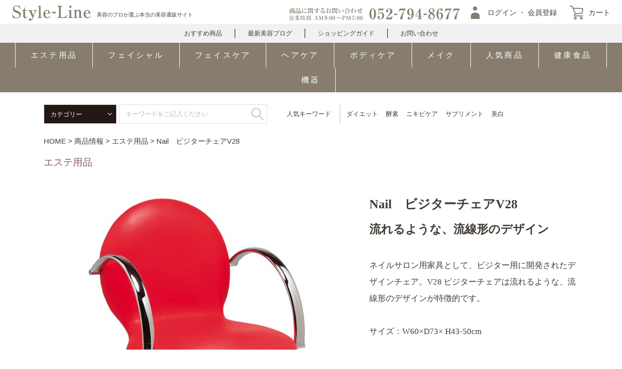

--- FILE ---
content_type: text/html; charset=UTF-8
request_url: https://www.style-line.jp/product/beauty/1674.html
body_size: 6553
content:
<!DOCTYPE html>
<html lang="ja"><head>
<meta charset="UTF-8">
<meta name="viewport" content="width=640, user-scalable=no">
<meta name="format-detection" content="telephone=no">

<title>Nail　ビジターチェアV28 | 株式会社ケーエム・カムトゥルー</title>
<link rel='dns-prefetch' href='//s.w.org' />
		<script type="text/javascript">
			window._wpemojiSettings = {"baseUrl":"https:\/\/s.w.org\/images\/core\/emoji\/13.0.0\/72x72\/","ext":".png","svgUrl":"https:\/\/s.w.org\/images\/core\/emoji\/13.0.0\/svg\/","svgExt":".svg","source":{"concatemoji":"https:\/\/www.style-line.jp\/wp-includes\/js\/wp-emoji-release.min.js?ver=5.5.17"}};
			!function(e,a,t){var n,r,o,i=a.createElement("canvas"),p=i.getContext&&i.getContext("2d");function s(e,t){var a=String.fromCharCode;p.clearRect(0,0,i.width,i.height),p.fillText(a.apply(this,e),0,0);e=i.toDataURL();return p.clearRect(0,0,i.width,i.height),p.fillText(a.apply(this,t),0,0),e===i.toDataURL()}function c(e){var t=a.createElement("script");t.src=e,t.defer=t.type="text/javascript",a.getElementsByTagName("head")[0].appendChild(t)}for(o=Array("flag","emoji"),t.supports={everything:!0,everythingExceptFlag:!0},r=0;r<o.length;r++)t.supports[o[r]]=function(e){if(!p||!p.fillText)return!1;switch(p.textBaseline="top",p.font="600 32px Arial",e){case"flag":return s([127987,65039,8205,9895,65039],[127987,65039,8203,9895,65039])?!1:!s([55356,56826,55356,56819],[55356,56826,8203,55356,56819])&&!s([55356,57332,56128,56423,56128,56418,56128,56421,56128,56430,56128,56423,56128,56447],[55356,57332,8203,56128,56423,8203,56128,56418,8203,56128,56421,8203,56128,56430,8203,56128,56423,8203,56128,56447]);case"emoji":return!s([55357,56424,8205,55356,57212],[55357,56424,8203,55356,57212])}return!1}(o[r]),t.supports.everything=t.supports.everything&&t.supports[o[r]],"flag"!==o[r]&&(t.supports.everythingExceptFlag=t.supports.everythingExceptFlag&&t.supports[o[r]]);t.supports.everythingExceptFlag=t.supports.everythingExceptFlag&&!t.supports.flag,t.DOMReady=!1,t.readyCallback=function(){t.DOMReady=!0},t.supports.everything||(n=function(){t.readyCallback()},a.addEventListener?(a.addEventListener("DOMContentLoaded",n,!1),e.addEventListener("load",n,!1)):(e.attachEvent("onload",n),a.attachEvent("onreadystatechange",function(){"complete"===a.readyState&&t.readyCallback()})),(n=t.source||{}).concatemoji?c(n.concatemoji):n.wpemoji&&n.twemoji&&(c(n.twemoji),c(n.wpemoji)))}(window,document,window._wpemojiSettings);
		</script>
		<style type="text/css">
img.wp-smiley,
img.emoji {
	display: inline !important;
	border: none !important;
	box-shadow: none !important;
	height: 1em !important;
	width: 1em !important;
	margin: 0 .07em !important;
	vertical-align: -0.1em !important;
	background: none !important;
	padding: 0 !important;
}
</style>
	<link rel='stylesheet' id='wp-block-library-css'  href='https://www.style-line.jp/wp-includes/css/dist/block-library/style.min.css?ver=5.5.17' type='text/css' media='all' />
<script type='text/javascript' src='https://www.style-line.jp/wp-includes/js/jquery/jquery.js?ver=1.12.4-wp' id='jquery-core-js'></script>

<link href="/site/css/style.css?v=1.1" rel="stylesheet" type="text/css" media="all">
<link href="/site/css/slick.css" rel="stylesheet" type="text/css" media="all">
</head>

<body>

	<header>
		<div class="wrap headline">
						<p class="logo"><a href="/"><img src="/site/img/common/logo.svg" alt="株式会社ケーエム・カムトゥルー"></a></p>
						<p class="text">美容のプロが選ぶ本当の美容通販サイト</p>
			<p class="tel pc"><a href="tel:052-794-8677"><img src="/site/img/common/tel.svg" alt="商品に関するお問い合わせ 営業時間 AM9:00〜PM7:00 052-794-8677"></a></p>
						<p class="login"><a href="/login">ログイン ・ 会員登録</a></p>
			<p class="cart"><a href="/cart">カート</a></p>
					</div>
		<div class="menu">
			<span></span>
			<span></span>
			<span></span>
		</div>
		<nav class="gnav">
			<p class="tel sp"><a href="tel:052-794-8677"><img src="/site/img/common/tel.svg" alt="商品に関するお問い合わせ 営業時間 AM9:00〜PM7:00 052-794-8677"></a></p>
			<ul class="mainNavi clearfix">
				<!--<li><a href="/about">Style-Lineとは</a></li>-->
				<li><a href="/product/popularity">おすすめ商品</a></li>
				<li><a href="/blog">最新美容ブログ</a></li>
				<li><a href="/guide">ショッピングガイド</a></li>
				<!--<li><a href="/faq">よくある質問</a></li>-->
				<li><a href="/contact">お問い合わせ</a></li>
			</ul>
			<ul class="catNavi clearfix">
								<li>
					<a href="https://www.style-line.jp/product/beauty">エステ用品</a>
									</li>
								<li>
					<a href="https://www.style-line.jp/product/facial">フェイシャル</a>
									</li>
								<li>
					<a href="https://www.style-line.jp/product/facecare">フェイスケア</a>
									</li>
								<li>
					<a href="https://www.style-line.jp/product/hair-care">ヘアケア</a>
									</li>
								<li>
					<a href="https://www.style-line.jp/product/body-care">ボディケア</a>
									</li>
								<li>
					<a href="https://www.style-line.jp/product/make">メイク</a>
									</li>
								<li>
					<a href="https://www.style-line.jp/product/popularity">人気商品</a>
									</li>
								<li>
					<a href="https://www.style-line.jp/product/food">健康食品</a>
									</li>
								<li>
					<a href="https://www.style-line.jp/product/machine">機器</a>
									</li>
							</ul>
			<nav class="search">
				<div class="wrap clearfix">
					<form action="/" method="get" class="clearfix">
						<input type="hidden" name="post_type" value="product">
						<select name="product_id">
							<option value="">カテゴリー</option>
														<option value="8">エステ用品</option>
														<option value="2">フェイシャル</option>
														<option value="33">フェイスケア</option>
														<option value="5">ヘアケア</option>
														<option value="4">ボディケア</option>
														<option value="3">メイク</option>
														<option value="9">人気商品</option>
														<option value="6">健康食品</option>
														<option value="7">機器</option>
													</select>
						<div class="keywords">
							<input type="search" name="s" value="" placeholder="キーワードをご記入ください" class="input">
							<input type="image" src="/site/img/common/sbtn.svg" alt="検索する" class="submit">
						</div>
					</form>
					<div class="words">
						<p class="title">人気キーワード</p>
						<ul>
														<li><a href="https://www.style-line.jp/keywords/%e3%83%80%e3%82%a4%e3%82%a8%e3%83%83%e3%83%88">ダイエット</a></li>
														<li><a href="https://www.style-line.jp/keywords/enzyme">酵素</a></li>
														<li><a href="https://www.style-line.jp/keywords/nikibi">ニキビケア</a></li>
														<li><a href="https://www.style-line.jp/keywords/sapri">サプリメント</a></li>
														<li><a href="https://www.style-line.jp/keywords/bihaku">美白</a></li>
													</ul>
					</div>
				</div>
			</nav>
		</nav>
	</header>

	<article>
		<p class="pan gothic wrap"><!-- Breadcrumb NavXT 6.5.0 -->
<span property="itemListElement" typeof="ListItem"><a property="item" typeof="WebPage" title="Go to 株式会社ケーエム・カムトゥルー." href="https://www.style-line.jp" class="home"><span property="name">HOME</span></a><meta property="position" content="1"></span> &gt; <span property="itemListElement" typeof="ListItem"><a property="item" typeof="WebPage" title="Go to 商品情報." href="https://www.style-line.jp/product" class="post post-product-archive"><span property="name">商品情報</span></a><meta property="position" content="2"></span> &gt; <span property="itemListElement" typeof="ListItem"><a property="item" typeof="WebPage" title="Go to the エステ用品 type archives." href="https://www.style-line.jp/product/beauty" class="taxonomy product_cat"><span property="name">エステ用品</span></a><meta property="position" content="3"></span> &gt; <span class="post post-product current-item">Nail　ビジターチェアV28</span></p>				<section class="catHead">
						<div class="wrap">
				<p class="title">エステ用品</p>
				<p></p>
			</div>
		</section>
		<section class="productDetail">
			<div class="wrap clearfix">
								<div class="imgSide">
					<div class="show">
						<img src="/lib/script/tim/thumb.php?w=630&src=https://www.style-line.jp/wp-content/uploads/2019/03/FV-5928.jpg" alt="">
					</div>
					<ul class="thums clearfix">
												<li><a href="/lib/script/tim/thumb.php?w=630&src=https://www.style-line.jp/wp-content/uploads/2019/03/FV-5928.jpg"><img src="/lib/script/tim/thumb.php?w=100&h=100&src=https://www.style-line.jp/wp-content/uploads/2019/03/FV-5928.jpg" alt=""></a></li>
												<li><a href="/lib/script/tim/thumb.php?w=630&src=https://www.style-line.jp/wp-content/uploads/2019/03/FV-5928-enban.jpg"><img src="/lib/script/tim/thumb.php?w=100&h=100&src=https://www.style-line.jp/wp-content/uploads/2019/03/FV-5928-enban.jpg" alt=""></a></li>
											</ul>
				</div>
								<div class="cartData">
					<h1 class="title">Nail　ビジターチェアV28</h1>
					<div class="entry text">
						<p><strong><span style="font-size: 18pt;">流れるような、流線形のデザイン</span></strong></p>
<p>ネイルサロン用家具として、ビジター用に開発されたデザインチェア。V28 ビジターチェアは流れるような、流線形のデザインが特徴的です。</p>
<p>サイズ：W60×D73× H43-50cm</p>
<p>品番：FV-5928</p>
					</div>
														</div>
							</div>
		</section>


	</article>

	<aside id="common">
		
		<section class="nayami">
			<div class="wrap">
				<ul class="tab">
					<li><a href="#nayamiCatgory" class="current">お悩みから探す</a></li>
					<li><a href="#productCatgory">カテゴリーから探す</a></li>
				</ul>
				<div id="nayamiCatgory" class="lists">
					<div class="box">
						<p class="title"><img src="/site/img/common/body.svg" alt="体のお悩み"></p>
						<ul class="type">
														<li><a href="https://www.style-line.jp/scene/%e3%83%9c%e3%83%87%e3%82%a3%e3%83%bc%e3%83%a9%e3%82%a4%e3%83%b3%e3%82%92%e6%95%b4%e3%81%88%e3%81%9f%e3%81%84">ボディーラインを整えたい</a></li>
														<li><a href="https://www.style-line.jp/scene/slimming_diet_health">痩身・ダイエット</a></li>
														<li><a href="https://www.style-line.jp/scene/uv">紫外線/UVカット</a></li>
														<li><a href="https://www.style-line.jp/scene/kansou-color">肌が乾燥している</a></li>
														<li><a href="https://www.style-line.jp/scene/kime">肌のガサつきが気になる</a></li>
													</ul>
					</div>
					<div class="box">
						<p class="title"><img src="/site/img/common/skin.svg" alt="スキンのお悩み"></p>
						<ul class="type">
														<li><a href="https://www.style-line.jp/scene/shimi">シミ・そばかすが気になる</a></li>
														<li><a href="https://www.style-line.jp/scene/delicate">デリケート肌ですぐ荒れる</a></li>
														<li><a href="https://www.style-line.jp/scene/kansou">乾燥/保湿</a></li>
														<li><a href="https://www.style-line.jp/scene/kuzure">化粧くずれ/くずれにくい</a></li>
														<li><a href="https://www.style-line.jp/scene/kojiwa">小ジワ・タルミ/立体感</a></li>
														<li><a href="https://www.style-line.jp/scene/keana">毛穴が目立つ</a></li>
														<li><a href="https://www.style-line.jp/scene/kusumi">美白をしたい。肌のトーンを明るくしたい。</a></li>
														<li><a href="https://www.style-line.jp/scene/hari">肌にハリがほしい</a></li>
														<li><a href="https://www.style-line.jp/scene/hadaare">肌荒れ・ニキビが気になる</a></li>
													</ul>
					</div>
				</div>
				<div id="productCatgory" class="lists">
					<div class="box long">
						<ul class="type clearfix">
														<li><a href="https://www.style-line.jp/product/beauty">エステ用品</a></li>
														<li><a href="https://www.style-line.jp/product/facial">フェイシャル</a></li>
														<li><a href="https://www.style-line.jp/product/facecare">フェイスケア</a></li>
														<li><a href="https://www.style-line.jp/product/hair-care">ヘアケア</a></li>
														<li><a href="https://www.style-line.jp/product/body-care">ボディケア</a></li>
														<li><a href="https://www.style-line.jp/product/make">メイク</a></li>
														<li><a href="https://www.style-line.jp/product/popularity">人気商品</a></li>
														<li><a href="https://www.style-line.jp/product/food">健康食品</a></li>
														<li><a href="https://www.style-line.jp/product/machine">機器</a></li>
													</ul>
					</div>
				</div>
			</div>
		</section>

				<section class="pickup">
			<div class="wrap">
				<h3 class="ctitle"><img src="/site/img/common/news.svg" alt="news"><span class="text">美容のプロが最新の美容情報をお届けします!!</span></h3>
				<div class="slick">
					<div class="items">
												<div class="item linkbox">
							<figure><a href="https://www.style-line.jp/?post_type=product&p=1971"><img src="https://www.style-line.jp/wp-content/uploads/2024/06/o2rv6oph.png" alt="Ｖ.Ｏ.Ｓ　コンディショニングセラム　ＳＩＲＯ"></a></figure>
							<p class="text">Ｖ.Ｏ.Ｓ　コンディショニングセラム　ＳＩＲＯ</p>
						</div>
												<div class="item linkbox">
							<figure><a href="https://www.style-line.jp/product/make/1944.html"><img src="https://www.style-line.jp/wp-content/uploads/2024/06/xhd4yakn.png" alt="ＳＰＩＣＡＲＥ　Ｖ３ブリリアントファンデーション　本体"></a></figure>
							<p class="text">ＳＰＩＣＡＲＥ　Ｖ３ブリリアントファンデーション　本体</p>
						</div>
											</div>
				</div>
			</div>
		</section>
		
		
				<section class="net">
			<h3 class="ctitle"><img src="/site/img/common/movie.svg" alt="Style-Line"><span class="text">美容のプロが最新の美容情報をお届けします!!</span></h3>
						<div class="movie"><iframe width="560" height="315" src="https://www.youtube.com/embed/3DQt4JqeK5s?si=QapKBbvp7fV5R4Ex" title="YouTube video player" frameborder="0" allow="accelerometer; autoplay; clipboard-write; encrypted-media; gyroscope; picture-in-picture; web-share" referrerpolicy="strict-origin-when-cross-origin" allowfullscreen></iframe>
</div>			<h4>酵素飲料「ハーブザイム 113 グランプロ」職人の技と精神が宿る"伝統製法"のご紹介</h4>
						<p class="more"><a href="/blog">もっと見る</a></p>
		</section>
		
		<section class="brands">
			<h3 class="ctitle"><img src="/site/img/common/brand.svg" alt="BLAND リスト"><span class="text">Km・Come True NETが選ぶ信頼できる美容ブランド</span></h3>
			<ul>
								<li><a href="https://www.style-line.jp/brand/metatron"><img src="/lib/script/tim/thumb.php?w=246&h=100&src=https://www.style-line.jp/wp-content/uploads/2019/01/mt.png" alt=""><span>MTメタトロン</span></a></li>
								<li><a href="https://www.style-line.jp/brand/esthe-pro-labo"><img src="/lib/script/tim/thumb.php?w=246&h=100&src=https://www.style-line.jp/wp-content/uploads/2019/01/10006399_714924725225238_2610030013451298753_n-01.png" alt=""><span>プロラボグランプロシリーズ</span></a></li>
								<li><a href="https://www.style-line.jp/brand/fifty-visonary"><img src="/lib/script/tim/thumb.php?w=246&h=100&src=https://www.style-line.jp/wp-content/uploads/2019/03/222.png" alt=""><span>株式会社フィフティ・ヴィジョナリー</span></a></li>
								<li><a href="https://www.style-line.jp/brand/%ef%bd%93%ef%bd%90%ef%bd%89%ef%bd%83%ef%bd%81%ef%bd%92%ef%bd%85"><img src="/lib/script/tim/thumb.php?w=246&h=100&src=https://www.style-line.jp/wp-content/uploads/2024/07/0td4oc7g.png" alt=""><span>ＳＰＩＣＡＲＥ　Ｖ３シリーズ</span></a></li>
								<li><a href="https://www.style-line.jp/brand/%ef%bd%96-%ef%bd%8f-%ef%bd%93%e3%80%80%e3%82%b9%e3%82%ad%e3%83%b3%e3%82%b1%e3%82%a2"><img src="/lib/script/tim/thumb.php?w=246&h=100&src=https://www.style-line.jp/wp-content/uploads/2024/07/h0wnp3nz.png" alt=""><span>Ｖ.Ｏ.Ｓ　スキンケアシリーズ</span></a></li>
							</ul>
		</section>

		<section class="selects">
			<div class="line linkbox">
				<div class="wrap clearfix">
					<div class="text">
						<p class="copy">美容のプロが選ぶ</p>
						<p class="title">商品案内</p>
						<p class="link"><a href="/product"><img src="/site/img/common/our_products.svg" alt="Our Products"></a></p>
					</div>
					<figure><img src="/site/img/common/our_products.jpg" alt=""></figure>
				</div>
			</div>
			<div class="line linkbox">
				<div class="wrap clearfix">
					<div class="text">
						<p class="copy">伝統と高度な技術持って<br>あなたのサロンをサポートいたします</p>
						<p class="title">美容コンサルティング</p>
						<p class="link"><a href="http://km-ct.com/consulting.html" target="_blank"><img src="/site/img/common/our_salon.svg" alt="Our Salon"></a></p>
					</div>
					<figure><img src="/site/img/common/our_salon.jpg" alt=""></figure>
				</div>
			</div>
		</section>
	</aside>

	<footer>
		<ul class="sns">
			<li><a href="https://www.facebook.com/sharer.php?u=https://km-ct.com/" target="_blank"><img src="/site/img/common/facebook.svg" alt="facebook"></a></li>
			<li><a href="" target="_blank"><img src="/site/img/common/twitter.svg" alt="Twitter"></a></li>
			<!--<li><a href="" target="_blank"><img src="/site/img/common/instagram.svg" alt="Instagram"></a></li>-->
		</ul>
		<address><img src="/site/img/common/logo.svg" alt="Style-line"></address>
		<p class="subnavi gothic clearfix"><a href="/guide">ご利用に関して</a><span class="pc">　｜　</span><a href="/law">特定商取引方に基づく表記</a><span class="pc">　｜　</span><a href="/privacy">プライバシーポリシー</a><span class="pc">　｜　</span><a href="/contact">お問い合わせ</a></p>
		<p class="copy gothic">COPYRIHT &copy; 2019 Km・Come True NET ALL RIGHTS RESERVED.</p>
	</footer>
	<script src="/lib/js/jquery-3.2.1.min.js"></script>
	<script src="/lib/js/jquery.easing.1.3.js"></script>
	<script src="/site/js/smooth-scroll.min.js"></script>
	<script src="/site/js/jquery.matchHeight.js"></script>
	<script src="/site/js/slick.js"></script>
	<script src="/site/js/common.js?v=1.1"></script>
	<script src="/site/js/index.js"></script>

<script>
$(function(){

	//カート削除
	try {
		var ajaxurl = 'https://www.style-line.jp/wp-admin/admin-ajax.php';
		$(".cart .delete a").on( 'click', function(){
			var id = $(this).attr("rel");
			$.ajax({
				type: 'POST',
				url: ajaxurl,
				data: {
					'action' : 'cart_item_delete',
					'id' : id
				},
				success: function( response ){
					location.href = "/cart/";
				}
			});
			return false;
		});
	} catch(e) {
		alert("削除に失敗しました。");
	}

	//数量変更
	try {
		$(".minus").each(function(index, element) {
			var num = $(this).data("num");
			if(num == 1) $(this).css("display", "none");
		});
		$(".minus").on("click", function() {
			var ajaxurl = 'https://www.style-line.jp/wp-admin/admin-ajax.php';
			var id = $(this).data("id");
			$.ajax({
				type: 'POST',
				url: ajaxurl,
				data: {
					'action' : 'set_item_num',
					'id' : id,
					'type': 'minus'
				},
				success: function( response ){
					location.href = "/cart/";
				}
			});
			return false;
		});
		$(".plus").on("click", function() {
			var ajaxurl = 'https://www.style-line.jp/wp-admin/admin-ajax.php';
			var id = $(this).data("id");
			$.ajax({
				type: 'POST',
				url: ajaxurl,
				data: {
					'action' : 'set_item_num',
					'id' : id,
					'type': 'plus'
				},
				success: function( response ){
					location.href = "/cart/";
				}
			});
			return false;
		});
	} catch(e) {}

	//お届け先チェック
	try {
		if($("#deliv_label").prop('checked')) {
			$(".delivery").find("input, select").attr("disabled", "disabled");
		}
		$("#deliv_label").on("click", function() {
			if($("#deliv_label").prop('checked')) {
				$(".delivery").find("input, select").attr("disabled", "disabled");
			} else {
				$(".delivery").find("input, select").removeAttr("disabled");
			}
		});
	} catch(e) {}
});
</script>

</body>
</html>

--- FILE ---
content_type: text/css
request_url: https://www.style-line.jp/site/css/style.css?v=1.1
body_size: 10656
content:
@charset "UTF-8";
/*
 * lib/css/reset.css
 *
*/
@import url("https://fonts.googleapis.com/css?family=Roboto:100,400,500");
@import url("https://fonts.googleapis.com/css?family=Lato:400,700,900");
html {
	overflow-y: scroll;
}

fieldset, img {
	border: none;
	vertical-align: top;
}

ul, ol {
	list-style-type: none;
}

address, caption, cite, code, dfn, em, var {
	font-style: normal;
}

caption, th {
	text-align: left;
}

a {
	outline: none;
}

/*-----------------------------------------------------------
		余白初期設定
-----------------------------------------------------------*/
h1, h2, h3, h4, h5, h6,
html, body, div,
p, ul, ol, li, dl, dt, dd,
pre, blockquote,
form, fieldset, input, textarea,
table, th, td, figure {
	margin: 0;
	padding: 0;
}

/*-----------------------------------------------------------
		その他初期設定
-----------------------------------------------------------*/
q:before, q:after {
	content: '';
}

table {
	border-collapse: collapse;
	border-spacing: 0;
}

:root {
	color: #423c36;
}
@media (max-width: 1000px) {
	:root {
		-webkit-text-size-adjust: 100%;
		-moz-text-size-adjust: 100%;
		-ms-text-size-adjust: 100%;
		text-size-adjust: 100%;
	}
}

body {
	color: #423c36;
	line-height: 1.5;
	font-family: "游明朝", YuMincho, "ヒラギノ明朝 ProN W3", "Hiragino Mincho ProN", "ＭＳ Ｐ明朝", "MS PMincho", "Times New Roman", serif;
	font-size: 15px;
}
@media (max-width: 1000px) {
	body {
		-webkit-text-size-adjust: 100%;
		-moz-text-size-adjust: 100%;
		-ms-text-size-adjust: 100%;
		text-size-adjust: 100%;
		min-width: 640px;
		font-size: 24px;
	}
}
body .gothic {
	font-family: "ヒラギノ角ゴ Pro", "Hiragino Kaku Gothic Pro", "メイリオ", "Meiryo", sans-serif;
}

@media (max-width: 1000px) {
	#colorbox, #colorbox * {
		max-height: none;
	}

	#gnavi, #gnavi * {
		max-height: none;
	}

	img {
		max-height: none;
		max-width: 100%;
	}
}
h1, h2, h3, h4, h5, h6 {
	font-size: 100%;
}

button, fieldset, form, input, label, legend, select, textarea {
	font-family: inherit;
	font-size: 100%;
	font-style: inherit;
	font-weight: inherit;
}

a {
	text-decoration: none;
	-webkit-transition: opacity 0.8s;
	-o-transition: opacity 0.8s;
	transition: opacity 0.8s;
	color: #423c36;
}
@media (min-width: 1001px) {
	a:hover {
		color: #423c36;
		opacity: 0.5;
	}
	a:visited {
		color: #423c36;
	}
	a:active {
		text-decoration: none;
	}
}

[type=text], [type=email], [type=password], [type=number], textarea, select {
	padding: 5px;
	-webkit-box-sizing: border-box;
	box-sizing: border-box;
	border: 1px solid #ddd;
	border-radius: 0px;
}

select {
	max-width: 100%;
	height: 2.5em;
	padding-right: 8%;
	-webkit-appearance: none;
	-moz-appearance: none;
	appearance: none;
	border-radius: 0px;
	border: 1px solid #ddd;
	background: #fff url(../img/common/arrow.svg) 96% center no-repeat;
	background-size: 12px;
}

select::-ms-expand {
	display: none;
}

[type=text], [type=email], [type=password], [type=number], textarea {
	-webkit-appearance: none;
	-moz-appearance: none;
	appearance: none;
}

[type=text]:focus, [type=email]:focus, [type=password]:focus, [type=number]:focus, textarea:focus {
	background: #fff;
	border: 1px solid #aaa;
}

input[type=checkbox] {
	display: none;
}

[type=checkbox] + label:before {
	content: "";
	display: inline-block;
	margin-right: 5px;
	height: 14px;
	width: 14px;
	background: #f9f9f9;
	border: 1px solid #3589B7;
	vertical-align: middle;
}
@media (max-width: 1000px) {
	[type=checkbox] + label:before {
		width: 24px;
		height: 24px;
	}
}

[type=checkbox]:checked + label:before {
	content: "\2713";
	font-size: 18px;
	font-weight: bold;
	line-height: 14px;
	text-indent: -3px;
	color: #000;
}
@media (max-width: 1000px) {
	[type=checkbox]:checked + label:before {
		font-size: 24px;
		line-height: 24px;
	}
}

input[type=radio] {
	vertical-align: middle;
}
@media (max-width: 1000px) {
	input[type=radio] {
		width: 30px;
		height: 20px;
	}
}

input[type=radio] + label {
	margin-left: 5px;
}

:placeholder-shown {
	color: #BABABA;
}

/* Google Chrome, Safari, Opera 15+, Android, iOS */
::-webkit-input-placeholder {
	color: #BABABA;
}

/* Firefox 18- */
:-moz-placeholder {
	color: #BABABA;
	opacity: 1;
}

/* Firefox 19+ */
::-moz-placeholder {
	color: #BABABA;
	opacity: 1;
}

/* IE 10+ */
:-ms-input-placeholder {
	color: #BABABA;
}

/*-----------------------------------------------------------
		基本レイアウト
-----------------------------------------------------------*/
body {
	background: #fff;
	overflow-x: hidden;
}
body.lock {
	height: 100vh;
	overflow: hidden;
	padding: 0px !important;
}

.wrap {
	position: relative;
	width: 1100px;
	margin: 0px auto;
}
@media (max-width: 1000px) {
	.wrap {
		width: auto;
		margin: 0px 30px;
	}
}

.linkbox {
	cursor: pointer;
}
@media (min-width: 1001px) {
	.linkbox {
		-webkit-transition: opacity 0.8s;
		-o-transition: opacity 0.8s;
		transition: opacity 0.8s;
	}
	.linkbox:hover {
		opacity: 0.5;
	}
}

.sp {
	display: none;
}
@media (max-width: 1000px) {
	.sp {
		display: inherit;
	}
}

@media (max-width: 1000px) {
	.pc {
		display: none;
	}
}
/*----------------------- header --------------------------*/
@media (max-width: 1000px) {
	header {
		position: fixed;
		left: 0px;
		top: 0px;
		right: 0px;
		z-index: 2000;
		background: #fff;
		-webkit-box-shadow: 0px 0px 1px rgba(0, 0, 0, 0.2);
		box-shadow: 0px 0px 1px rgba(0, 0, 0, 0.2);
	}
	header .wrap {
		margin: 0px;
	}
}
header .headline {
	width: auto;
	margin: 0px 1.5rem;
}
@media (max-width: 1000px) {
	header .headline {
		margin: 0px;
	}
}
header .logo {
	padding: 10px 0px 5px;
}
@media (max-width: 1000px) {
	header .logo {
		position: relative;
		z-index: 2001;
		padding: 20px;
		width: 50%;
	}
	header .logo img {
		width: 250px;
	}
}
header .text {
	position: absolute;
	left: 175px;
	top: 22px;
	font-size: 11px;
}
@media (max-width: 1000px) {
	header .text {
		display: none;
	}
}
header .cart, header .login {
	position: absolute;
	right: 0px;
	top: 10px;
}
@media (max-width: 1000px) {
	header .cart, header .login {
		top: 20px;
		right: 95px;
	}
}
header .cart a, header .login a {
	display: block;
	padding-left: 40px;
	background: url(../img/common/cart.svg) left center no-repeat;
	line-height: 32px;
}
@media (max-width: 1000px) {
	header .cart a, header .login a {
		padding: 0px;
		width: 50px;
		height: 50px;
		text-indent: -9999px;
		background-size: 44px;
	}
}
header .login {
	right: 110px;
}
@media (max-width: 1000px) {
	header .login {
		right: 160px;
	}
}
header .login a {
	padding-left: 35px;
	background: url(../img/common/user.svg) left center no-repeat;
}
@media (max-width: 1000px) {
	header .login a {
		padding: 0px;
		background-size: 28px;
		background-position: center;
	}
}
header .tel {
	position: absolute;
	right: 310px;
	top: 15px;
}
@media (max-width: 1000px) {
	header .tel {
		position: static;
		text-align: center;
		padding: 0px 20px 20px;
	}
	header .tel img {
		width: 100%;
	}
}
header .mainNavi {
	background: #f1f1f1;
	text-align: center;
	padding: 10px 0px;
	font-size: 0px;
	line-height: 0px;
}
@media (max-width: 1000px) {
	header .mainNavi {
		padding: 0px;
		border-top: 1px solid #c9c6c5;
	}
}
@media (min-width: 1001px) {
	header .mainNavi li {
		display: inline-block;
		border-right: 1px solid #000;
	}
	header .mainNavi li:last-child {
		border: none;
	}
}
@media (max-width: 1000px) {
	header .mainNavi li {
		float: left;
		width: 50%;
		border-bottom: 1px solid #c9c6c5;
		-webkit-box-sizing: border-box;
		box-sizing: border-box;
	}
	header .mainNavi li:nth-child(2n) {
		border-left: 1px solid #c9c6c5;
	}
}
header .mainNavi li a {
	padding: 0px 2em;
	font-size: 13px;
	line-height: 1.5;
}
@media (max-width: 1000px) {
	header .mainNavi li a {
		display: block;
		padding: 1em 0px;
		font-size: 26px;
	}
}
header .catNavi {
	background: #877d6f;
	text-align: center;
	font-size: 0px;
	line-height: 0px;
}
@media (min-width: 1001px) {
	header .catNavi li {
		position: relative;
		display: inline-block;
		border-right: 1px solid #fff;
	}
	header .catNavi li:first-child {
		border-left: 1px solid #fff;
	}
	header .catNavi li ul {
		display: none;
	}
	header .catNavi li:hover ul {
		display: block;
		position: absolute;
		left: 0px;
		top: 52px;
		z-index: 200;
		width: 300px;
		background: #f1f1f1;
	}
	header .catNavi li:hover ul li {
		display: block;
	}
	header .catNavi li:hover ul li a {
		color: #423c36;
		border-bottom: 1px solid #c9c6c5;
		text-align: left;
	}
}
@media (max-width: 1000px) {
	header .catNavi li {
		/*float: left;
		width: 50%;*/
		border-bottom: 1px solid #fff;
		-webkit-box-sizing: border-box;
		box-sizing: border-box;
		/*&:nth-child(2n) {
			border-left: 1px solid #fff;
		}*/
	}
	header .catNavi li ul a {
		background: #fff;
		color: #423c36;
	}
}
header .catNavi li a {
	display: block;
	padding: 1.1em 1.95em;
	color: #fff;
	letter-spacing: 0.2em;
	font-size: 16px;
	line-height: 1;
}
@media (max-width: 1000px) {
	header .catNavi li a {
		padding: 1em 0px;
		font-size: 30px;
	}
}
@media (max-width: 1000px) {
	header .gnav {
		display: none;
		position: fixed;
		left: 0px;
		top: 0px;
		right: 0px;
		bottom: 0px;
		padding: 90px 0px 0px;
		background: #fff;
		overflow: auto;
	}
}
header .menu {
	display: none;
	position: absolute;
	right: 20px;
	top: 30px;
	width: 45px;
	height: 32px;
	z-index: 2002;
	cursor: pointer;
	-webkit-transition: all .4s;
	-o-transition: all .4s;
	transition: all .4s;
	-webkit-box-sizing: border-box;
	box-sizing: border-box;
}
@media (max-width: 1000px) {
	header .menu {
		display: block;
	}
}
header .menu span {
	display: inline-block;
	position: absolute;
	left: 0px;
	width: 45px;
	height: 4px;
	background-color: #877d6f;
	-webkit-transition: all .4s;
	-o-transition: all .4s;
	transition: all .4s;
	-webkit-box-sizing: border-box;
	box-sizing: border-box;
}
header .menu span:nth-of-type(1) {
	top: 0px;
	-webkit-animation: menu-bar01 .75s forwards;
	animation: menu-bar01 .75s forwards;
}
header .menu span:nth-of-type(2) {
	top: 14px;
	-webkit-transition: all .25s .25s;
	-o-transition: all .25s .25s;
	transition: all .25s .25s;
	opacity: 1;
}
header .menu span:nth-of-type(3) {
	bottom: 0px;
	-webkit-animation: menu-bar02 .75s forwards;
	animation: menu-bar02 .75s forwards;
}
header .menu.active span:nth-of-type(1) {
	-webkit-animation: active-menu-bar01 .75s forwards;
	animation: active-menu-bar01 .75s forwards;
}
header .menu.active span:nth-of-type(2) {
	opacity: 0;
}
header .menu.active span:nth-of-type(3) {
	-webkit-animation: active-menu-bar03 .75s forwards;
	animation: active-menu-bar03 .75s forwards;
}

@media (max-width: 1000px) {
	@-webkit-keyframes menu-bar01 {
		0% {
			-webkit-transform: translateY(14px) rotate(45deg);
			transform: translateY(14px) rotate(45deg);
		}
		50% {
			-webkit-transform: translateY(14px) rotate(0);
			transform: translateY(14px) rotate(0);
		}
		100% {
			-webkit-transform: translateY(0) rotate(0);
			transform: translateY(0) rotate(0);
		}
	}
	@keyframes menu-bar01 {
		0% {
			-webkit-transform: translateY(14px) rotate(45deg);
			transform: translateY(14px) rotate(45deg);
		}
		50% {
			-webkit-transform: translateY(14px) rotate(0);
			transform: translateY(14px) rotate(0);
		}
		100% {
			-webkit-transform: translateY(0) rotate(0);
			transform: translateY(0) rotate(0);
		}
	}
	@-webkit-keyframes menu-bar02 {
		0% {
			-webkit-transform: translateY(-14px) rotate(-45deg);
			transform: translateY(-14px) rotate(-45deg);
		}
		50% {
			-webkit-transform: translateY(-14px) rotate(0);
			transform: translateY(-14px) rotate(0);
		}
		100% {
			-webkit-transform: translateY(0) rotate(0);
			transform: translateY(0) rotate(0);
		}
	}
	@keyframes menu-bar02 {
		0% {
			-webkit-transform: translateY(-14px) rotate(-45deg);
			transform: translateY(-14px) rotate(-45deg);
		}
		50% {
			-webkit-transform: translateY(-14px) rotate(0);
			transform: translateY(-14px) rotate(0);
		}
		100% {
			-webkit-transform: translateY(0) rotate(0);
			transform: translateY(0) rotate(0);
		}
	}
	@-webkit-keyframes active-menu-bar01 {
		0% {
			-webkit-transform: translateY(0) rotate(0);
			transform: translateY(0) rotate(0);
		}
		50% {
			-webkit-transform: translateY(14px) rotate(0);
			transform: translateY(14px) rotate(0);
		}
		100% {
			-webkit-transform: translateY(14px) rotate(45deg);
			transform: translateY(14px) rotate(45deg);
		}
	}
	@keyframes active-menu-bar01 {
		0% {
			-webkit-transform: translateY(0) rotate(0);
			transform: translateY(0) rotate(0);
		}
		50% {
			-webkit-transform: translateY(14px) rotate(0);
			transform: translateY(14px) rotate(0);
		}
		100% {
			-webkit-transform: translateY(14px) rotate(45deg);
			transform: translateY(14px) rotate(45deg);
		}
	}
	@-webkit-keyframes active-menu-bar03 {
		0% {
			-webkit-transform: translateY(0) rotate(0);
			transform: translateY(0) rotate(0);
		}
		50% {
			-webkit-transform: translateY(-14px) rotate(0);
			transform: translateY(-14px) rotate(0);
		}
		100% {
			-webkit-transform: translateY(-14px) rotate(-45deg);
			transform: translateY(-14px) rotate(-45deg);
		}
	}
	@keyframes active-menu-bar03 {
		0% {
			-webkit-transform: translateY(0) rotate(0);
			transform: translateY(0) rotate(0);
		}
		50% {
			-webkit-transform: translateY(-14px) rotate(0);
			transform: translateY(-14px) rotate(0);
		}
		100% {
			-webkit-transform: translateY(-14px) rotate(-45deg);
			transform: translateY(-14px) rotate(-45deg);
		}
	}
}
.search {
	padding: 25px 0px;
	font-size: 13px;
}
@media (max-width: 1000px) {
	.search {
		padding: 20px 20px 40px;
		font-size: 26px;
	}
}
.search form {
	float: left;
	width: 460px;
}
@media (max-width: 1000px) {
	.search form {
		float: none;
		width: auto;
		margin-bottom: 40px;
	}
}
.search form select {
	float: left;
	width: 150px;
	height: 40px;
	margin-right: 5px;
	padding: 0em 2em 0em 1em;
	color: #fff;
	background: #231815 url(../img/common/ab_w.svg) 130px center no-repeat;
	line-height: 40px;
	-webkit-box-sizing: border-box;
	box-sizing: border-box;
}
@media (max-width: 1000px) {
	.search form select {
		width: 200px;
		height: 60px;
		padding-right: 50px;
		background: #231815 url(../img/common/ab_w.svg) 165px center no-repeat;
		background-size: 18px;
		line-height: 60px;
	}
}
.search form .keywords {
	float: left;
	width: 305px;
	height: 40px;
	border: 1px solid #dfdfdf;
	-webkit-box-sizing: border-box;
	box-sizing: border-box;
}
@media (max-width: 1000px) {
	.search form .keywords {
		width: 395px;
		height: 60px;
	}
}
.search form .keywords .input {
	float: left;
	border: none;
	width: 270px;
	height: 38px;
	padding: 0px 1em;
	line-height: 40px;
	vertical-align: middle;
}
@media (max-width: 1000px) {
	.search form .keywords .input {
		width: 350px;
		height: 58px;
		line-height: 60px;
	}
}
.search form .keywords .submit {
	float: left;
	margin-top: 5px;
}
@media (max-width: 1000px) {
	.search form .keywords .submit {
		margin-top: 10px;
		width: 35px;
	}
}
.search .words {
	float: right;
	width: 600px;
	line-height: 40px;
}
@media (max-width: 1000px) {
	.search .words {
		float: none;
		width: auto;
	}
}
.search .words .title {
	float: left;
	width: 110px;
	padding-right: 1em;
	border-right: 1px solid #bbb7b7;
	-webkit-box-sizing: border-box;
	box-sizing: border-box;
}
@media (max-width: 1000px) {
	.search .words .title {
		float: none;
		width: auto;
		padding-bottom: 0.3em;
		margin-bottom: 0.5em;
		text-align: center;
		font-weight: bold;
		border: none;
		border-bottom: 1px dotted #c9c6c5;
	}
}
.search .words ul {
	float: left;
	width: 490px;
}
@media (max-width: 1000px) {
	.search .words ul {
		float: none;
		width: auto;
	}
}
.search .words ul li {
	display: inline-block;
	margin-left: 1em;
}

/*----------------------- content --------------------------*/
@media (max-width: 1000px) {
	article {
		padding-top: 92px;
	}
}

/*----------------------- footer --------------------------*/
footer {
	text-align: center;
}
footer .sns {
	margin-bottom: 20px;
	font-size: 0px;
}
footer .sns li {
	display: inline-block;
	padding: 0px 12px;
}
@media (max-width: 1000px) {
	footer .sns li {
		padding: 0px 25px;
	}
}
@media (max-width: 1000px) {
	footer .sns img {
		width: 50px;
	}
}
footer address {
	margin-bottom: 30px;
	font-size: 17px;
	line-height: 2;
}
@media (max-width: 1000px) {
	footer address {
		font-size: 23px;
	}
}
footer .subnavi {
	padding: 1em;
	background: #f1f1f1;
	font-size: 13px;
}
@media (max-width: 1000px) {
	footer .subnavi {
		font-size: 20px;
		padding: 0px;
		border-bottom: 1px solid #c9c6c5;
	}
	footer .subnavi a {
		display: block;
		float: left;
		width: 50%;
		padding: 1.2em 0px;
		border-top: 1px solid #c9c6c5;
		-webkit-box-sizing: border-box;
		box-sizing: border-box;
	}
	footer .subnavi a:nth-of-type(2n) {
		border-left: 1px solid #c9c6c5;
	}
}
footer .copy {
	font-size: 10px;
	padding: 1em 0px;
}
@media (max-width: 1000px) {
	footer .copy {
		font-size: 18px;
	}
}

/*-----------------------------------------------------------
	クリアフィックス
-----------------------------------------------------------*/
.clearfix:after {
	content: "";
	display: block;
	clear: both;
	height: 0px;
	visibility: hidden;
}

* html .clearfix {
	zoom: 1;
}

*:first-child + html .clearfix {
	zoom: 1;
}

.pan {
	position: relative;
	z-index: 100;
	padding: 0px 0px 1em;
}
@media (max-width: 1000px) {
	.pan {
		padding: 1em 0px;
		font-size: 20px;
	}
}

.wp-pagenavi {
	clear: both;
	font-size: 21px;
	line-height: 1.2;
	text-align: center;
}
@media (max-width: 1000px) {
	.wp-pagenavi {
		font-size: 28px;
	}
}
.wp-pagenavi a, .wp-pagenavi .current {
	position: relative;
	display: inline-block;
	padding: 0px 0.8em;
	border-left: 1px solid #423c36;
}
.wp-pagenavi a:first-child, .wp-pagenavi a.previouspostslink + a, .wp-pagenavi a.previouspostslink + .current, .wp-pagenavi .current:first-child, .wp-pagenavi .current.previouspostslink + a, .wp-pagenavi .current.previouspostslink + .current {
	border: none;
}
.wp-pagenavi a.nextpostslink, .wp-pagenavi a.previouspostslink, .wp-pagenavi .current.nextpostslink, .wp-pagenavi .current.previouspostslink {
	border: none;
	padding: 0px;
	color: #877d6f;
	font-weight: bold;
}
.wp-pagenavi a.nextpostslink, .wp-pagenavi .current.nextpostslink {
	margin-left: 0.5em;
}
.wp-pagenavi a.previouspostslink, .wp-pagenavi .current.previouspostslink {
	margin-right: 0.5em;
}
.wp-pagenavi .current:after {
	content: "";
	display: block;
	position: absolute;
	left: 15%;
	bottom: -6px;
	height: 2px;
	width: 70%;
	background: #877d6f;
}

.pager {
	clear: both;
	padding-top: 50px;
	text-align: center;
	line-height: 1;
	font-size: 15px;
	font-family: "游明朝", YuMincho, "ヒラギノ明朝 ProN W3", "Hiragino Mincho ProN", "ＭＳ Ｐ明朝", "MS PMincho", "Times New Roman", serif;
}
@media (max-width: 1000px) {
	.pager {
		font-size: 22px;
	}
}
.pager a {
	display: inline-block;
	margin: 0 1em;
}
.pager a.parent {
	vertical-align: middle;
}
@media (max-width: 1000px) {
	.pager a.parent {
		display: block;
		margin: 1em 0px;
	}
	.pager a.parent img {
		width: 100%;
	}
}

.noitem {
	padding: 100px 0px 250px;
	font-size: 16px;
	text-align: center;
}
@media (max-width: 1000px) {
	.noitem {
		font-size: 24px;
	}
}

.ctitle {
	margin-bottom: 25px;
	text-align: center;
}
@media (max-width: 1000px) {
	.ctitle img {
		height: 40px;
	}
}
.ctitle .text {
	display: block;
	padding-top: 0.4em;
	text-align: center;
	font-size: 16px;
	font-weight: normal;
}
@media (max-width: 1000px) {
	.ctitle .text {
		font-size: 23px;
	}
}

@media (max-width: 1000px) {
	.slick {
		margin: 0px -30px 0px;
	}
}
.slick .items .item {
	float: left;
	margin-right: 10px;
	width: 360px;
}
@media (max-width: 1000px) {
	.slick .items .item {
		width: 580px;
	}
}
.slick .items .item .text {
	font-size: 13px;
	padding-top: 0.5em;
}
@media (max-width: 1000px) {
	.slick .items .item .text {
		font-size: 24px;
	}
}
.slick .items .item .cat {
	padding-top: 0.2em;
	font-size: 11px;
}
@media (max-width: 1000px) {
	.slick .items .item .cat {
		font-size: 20px;
	}
}
.slick .items .item img {
	width: 100%;
}
.slick .prev, .slick .next {
	position: absolute;
	top: 50%;
	-webkit-transform: translateY(-100%);
	-ms-transform: translateY(-100%);
	transform: translateY(-100%);
}
.slick .prev {
	left: -50px;
}
.slick .next {
	right: -50px;
}

.newProducts, .nayami, .pickup, .banners, .net, .brands, .selects {
	margin-bottom: 50px;
}

@media (max-width: 1000px) {
	.newProducts .ctitle img {
		height: 34px;
	}
}

.nayami .tab {
	margin-bottom: 50px;
	text-align: center;
	font-size: 0px;
	line-height: 0px;
}
@media (max-width: 1000px) {
	.nayami .tab {
		margin-bottom: 30px;
	}
}
.nayami .tab li {
	display: inline-block;
	width: 360px;
	margin: 0px 5px;
}
@media (max-width: 1000px) {
	.nayami .tab li {
		width: 50%;
		margin: 0px;
	}
}
.nayami .tab li a {
	display: block;
	padding: 1.2em 0px;
	font-size: 18px;
	line-height: 1;
	border: 1px solid #efefef;
}
@media (max-width: 1000px) {
	.nayami .tab li a {
		font-size: 24px;
	}
}
.nayami .tab li a.current {
	background: #877d6f;
	color: #fff;
}
.nayami .lists {
	display: table;
	width: 100%;
}
@media (max-width: 1000px) {
	.nayami .lists {
		display: block;
	}
}
.nayami .lists .box {
	display: table-cell;
	width: 50%;
	padding: 55px 75px;
	border: 1px solid #efefef;
	-webkit-box-sizing: border-box;
	box-sizing: border-box;
}
@media (max-width: 1000px) {
	.nayami .lists .box {
		display: block;
		width: 100%;
		padding: 30px;
		border: 1px solid #efefef;
	}
}
@media (min-width: 1001px) {
	.nayami .lists .box + .box {
		border-left: none;
	}
}
.nayami .lists .box .title {
	margin-bottom: 25px;
}
@media (max-width: 1000px) {
	.nayami .lists .box .title {
		margin-bottom: 10px;
	}
	.nayami .lists .box .title img {
		height: 30px;
	}
}
.nayami .lists .box li {
	float: left;
	width: 50%;
	margin-bottom: 0.5em;
	font-size: 14px;
}
@media (max-width: 1000px) {
	.nayami .lists .box li {
		float: none;
		width: auto;
		font-size: 24px;
	}
}
.nayami .lists .box li a {
	display: block;
	padding-left: 15px;
	background: url(../img/common/ar_b.svg) left center no-repeat;
}
.nayami .lists .long {
	display: block;
	width: 100%;
}
.nayami .lists .long li {
	width: 25%;
}
@media (max-width: 1000px) {
	.nayami .lists .long li {
		width: 100%;
	}
}
.nayami #productCatgory {
	display: none;
}

.pickup .more {
	padding-top: 15px;
	text-align: right;
}
@media (max-width: 1000px) {
	.pickup .more {
		position: static;
		text-align: center;
		padding-top: 20px;
		margin: 0px 30px;
	}
	.pickup .more img {
		display: none;
	}
	.pickup .more a {
		display: block;
		padding: 1em 0px;
		border-radius: 6px;
		background: #877d6f;
		color: #fff;
		line-height: 1;
	}
	.pickup .more a:before {
		content: "MORE";
		letter-spacing: 0.08em;
	}
}

.banners ul {
	margin-right: -10px;
}
@media (max-width: 1000px) {
	.banners ul {
		margin: 0px;
	}
}
.banners ul li {
	float: left;
	margin-right: 10px;
	margin-bottom: 10px;
}
@media (max-width: 1000px) {
	.banners ul li {
		width: 49%;
		margin: 0px 2% 10px 0px;
	}
	.banners ul li:nth-child(2n) {
		margin-right: 0px;
	}
	.banners ul li.long {
		width: 100%;
		margin: 0px 0px 2%;
	}
}

.net {
	text-align: center;
}
.net h4 {
	padding: 1em 0px;
	font-size: 28px;
	font-weight: normal;
}
@media (max-width: 1000px) {
	.net h4 {
		padding: 1em 30px;
	}
}
.net .more a {
	display: inline-block;
	border-radius: 1.5em;
	padding: 0.75em 2.85em;
	border: 1px solid #000;
	font-size: 20px;
	line-height: 1;
}
@media (max-width: 1000px) {
	.net .more a {
		font-size: 26px;
	}
}

.brands {
	margin-bottom: 0px;
	padding-bottom: 10px;
}
@media (max-width: 1000px) {
	.brands {
		margin: 0px 30px;
	}
}
.brands ul {
	font-size: 0px;
	line-height: 0;
	text-align: center;
}
.brands ul li {
	display: inline-block;
	vertical-align: top;
	margin: 0px 5px 40px;
}
@media (max-width: 1000px) {
	.brands ul li {
		width: 32%;
		margin: 0px 2% 30px 0px;
	}
	.brands ul li:nth-child(3n) {
		margin-right: 0px;
	}
}
.brands ul li span {
	display: block;
	padding-top: 0.2em;
	font-size: 16px;
	line-height: 1.5;
}
@media (max-width: 1000px) {
	.brands ul li span {
		font-size: 22px;
	}
}

.selects {
	border-top: 1px solid #c9c6c5;
}
.selects .line {
	display: table;
	width: 100%;
	padding: 40px 0px;
	border-bottom: 1px solid #c9c6c5;
}
@media (max-width: 1000px) {
	.selects .line {
		padding: 30px 0px;
	}
}
.selects .line figure, .selects .line .text {
	display: table-cell;
	vertical-align: middle;
}
.selects .line figure {
	width: 548px;
}
@media (max-width: 1000px) {
	.selects .line figure {
		width: 45%;
	}
}
.selects .line .text {
	width: 552px;
}
@media (max-width: 1000px) {
	.selects .line .text {
		width: 55%;
		padding-right: 20px;
		-webkit-box-sizing: border-box;
		box-sizing: border-box;
	}
}
.selects .line .text .copy {
	font-size: 16px;
	line-height: 2;
}
@media (max-width: 1000px) {
	.selects .line .text .copy {
		font-size: 22px;
		line-height: 1.8;
	}
}
.selects .line .text .title {
	padding: 0.5em 0px 0.7em;
	font-size: 19px;
	line-height: 1;
}
@media (max-width: 1000px) {
	.selects .line .text .title {
		font-size: 26px;
	}
}
@media (max-width: 1000px) {
	.selects .line .text img {
		height: 24px;
	}
}

/*-----------------------------------------------------------
	 index
-----------------------------------------------------------*/
.top .slider {
	position: relative;
	height: 690px;
	margin-bottom: 60px;
}
@media (max-width: 1000px) {
	.top .slider {
		height: 420px;
	}
}
.top .slider .item {
	display: none;
	position: absolute;
	left: 0px;
	top: 0px;
	bottom: 0px;
	right: 0px;
	background-repeat: no-repeat;
	background-position: center;
}
.top .slider .item:first-child {
	display: block;
}
@media (max-width: 1000px) {
	.top .slider .item {
		background-size: cover;
	}
}
.top .slider .item a {
	display: block;
	height: 100%;
}
.top .marker {
	padding-top: 20px;
	text-align: center;
	font-size: 0px;
	line-height: 0px;
}
.top .marker li {
	display: inline-block;
	width: 10px;
	height: 10px;
	margin: 0px 7px;
	border-radius: 5px;
	background: #a1b5c8;
}
@media (max-width: 1000px) {
	.top .marker li {
		width: 14px;
		height: 14px;
		border-radius: 7px;
	}
}
.top .marker li.current {
	background: #221714;
}

.infoArea {
	margin-bottom: 50px;
}
.infoArea h2 {
	margin-bottom: 20px;
}
@media (max-width: 1000px) {
	.infoArea h2 img {
		height: 34px;
	}
}
.infoArea .more {
	position: absolute;
	right: 0px;
	top: 0px;
}
@media (max-width: 1000px) {
	.infoArea .more {
		position: static;
		text-align: center;
		padding-top: 20px;
	}
	.infoArea .more img {
		display: none;
	}
	.infoArea .more a {
		display: block;
		padding: 1em 0px;
		border-radius: 6px;
		background: #877d6f;
		color: #fff;
		line-height: 1;
	}
	.infoArea .more a:before {
		content: "MORE";
		letter-spacing: 0.08em;
	}
}
.infoArea .infolist {
	border-top: 1px solid #c9c6c5;
}
.infoArea .infolist li {
	border-bottom: 1px solid #c9c6c5;
	font-size: 17px;
}
@media (max-width: 1000px) {
	.infoArea .infolist li {
		font-size: 24px;
	}
}
.infoArea .infolist li a {
	display: block;
	padding: 1em 0.5em;
}
.infoArea .infolist li a span {
	padding-right: 1em;
}

.campaign {
	margin-bottom: 50px;
}
.campaign ul li {
	margin-bottom: 20px;
}
.campaign ul li:last-child {
	margin-bottom: 0px;
}

.ranking {
	margin-bottom: 50px;
}
.ranking .rank {
	float: left;
	width: 360px;
	border: 1px solid #c9c6c5;
}
.ranking .rank img {
	width: 100%;
}
@media (max-width: 1000px) {
	.ranking .rank {
		float: none;
		width: auto;
		margin-bottom: 20px;
	}
}
.ranking .rank h3 {
	min-height: 45px;
	padding: 1em 1em 1em 75px;
	background: url(../img/index/rank1.svg) 16px center no-repeat;
}
@media (max-width: 1000px) {
	.ranking .rank h3 {
		min-height: 72px;
		padding-left: 110px;
		background-size: 80px;
	}
}
.ranking .ranklist {
	float: right;
	width: 700px;
	border-top: 1px solid #c9c6c5;
	font-size: 17px;
}
@media (max-width: 1000px) {
	.ranking .ranklist {
		float: none;
		width: auto;
		font-size: 24px;
	}
}
.ranking .ranklist li {
	border-bottom: 1px solid #c9c6c5;
	background-position: 10px center;
	background-repeat: no-repeat;
}
@media (max-width: 1000px) {
	.ranking .ranklist li {
		background-size: 70px;
	}
}
.ranking .ranklist li a {
	display: table;
	padding: 15px 0px 15px 85px;
}
@media (max-width: 1000px) {
	.ranking .ranklist li a {
		padding-left: 100px;
	}
}
.ranking .ranklist li a span {
	display: table-cell;
	vertical-align: middle;
}
.ranking .ranklist li a span.img {
	width: 165px;
}
.ranking .ranklist li a span.title {
	padding-left: 1em;
}
.ranking .ranklist li:nth-child(1) {
	background-image: url(../img/index/rank2.svg);
}
.ranking .ranklist li:nth-child(2) {
	background-image: url(../img/index/rank3.svg);
}
.ranking .ranklist li:nth-child(3) {
	background-image: url(../img/index/rank4.svg);
}
.ranking .more {
	clear: both;
	padding-top: 20px;
	text-align: right;
}
@media (max-width: 1000px) {
	.ranking .more {
		text-align: center;
	}
	.ranking .more img {
		display: none;
	}
	.ranking .more a {
		display: block;
		padding: 1em 0px;
		border-radius: 6px;
		background: #877d6f;
		color: #fff;
		line-height: 1;
	}
	.ranking .more a:before {
		content: "MORE";
		letter-spacing: 0.08em;
	}
}

/*-----------------------------------------------------------
	 product
-----------------------------------------------------------*/
.catHead {
	margin-bottom: 50px;
}
.catHead .eyecatch {
	margin-bottom: 35px;
	text-align: center;
}
.catHead .eyecatch img {
	width: 100%;
}
.catHead .title {
	margin-bottom: 0.2em;
	font-size: 20px;
	color: #8b5a64;
}
@media (max-width: 1000px) {
	.catHead .title {
		font-size: 32px;
	}
}
.catHead p {
	font-size: 17px;
	line-height: 1.7;
}
@media (max-width: 1000px) {
	.catHead p {
		font-size: 24px;
	}
}

.productList {
	margin-bottom: 50px;
}
.productList .numbers {
	position: relative;
	margin-bottom: 50px;
	padding: 1em;
	background: #f3f3f3;
	font-size: 17px;
}
@media (max-width: 1000px) {
	.productList .numbers {
		margin-bottom: 30px;
		font-size: 22px;
	}
}
.productList .sort {
	position: absolute;
	right: 1em;
	top: 50%;
	-webkit-transform: translateY(-50%);
	-ms-transform: translateY(-50%);
	transform: translateY(-50%);
}
.productList .sort span {
	padding-left: 1em;
	padding-right: 20px;
	background: url(../img/common/ab_b.svg) right center no-repeat;
	cursor: pointer;
}
.productList .sort ul {
	display: none;
	position: absolute;
	top: 2.5em;
	right: -1em;
	width: 14em;
	background: #fff;
	border: 1px solid #c9c6c5;
}
.productList .sort ul li {
	border-bottom: 1px solid #c9c6c5;
}
.productList .sort ul li:last-child {
	border: none;
}
.productList .sort ul li a {
	display: block;
	padding: 0.8em 1.5em;
}
.productList .items .item {
	float: left;
	width: 250px;
	margin: 0px 33px 50px 0px;
}
@media (max-width: 1000px) {
	.productList .items .item {
		width: 48%;
		margin: 0px 4% 30px 0px;
	}
	.productList .items .item:nth-child(2n) {
		margin-right: 0px;
	}
	.productList .items .item img {
		width: 100%;
	}
}
@media (min-width: 1001px) {
	.productList .items .item:nth-child(4n) {
		margin-right: 0px;
	}
	.productList .items .item:nth-child(4n) + .item {
		clear: both;
	}
}
.productList .items .item .cat {
	padding: 0.7em 0px 0.2em;
}
.productList .items .item .cat .new {
	color: #f00;
}
.productList .items .item .price {
	padding-top: 0.1em;
	font-size: 20px;
	text-align: center;
}
@media (max-width: 1000px) {
	.productList .items .item .price {
		font-size: 32px;
	}
}

.recommend .items .item {
	margin-bottom: 0px;
}

.productDetail {
	margin-bottom: 50px;
}
.productDetail .imgSide {
	float: left;
	width: 630px;
	margin-bottom: 50px;
}
@media (max-width: 1000px) {
	.productDetail .imgSide {
		float: none;
		width: 100%;
		margin-bottom: 30px;
	}
}
.productDetail .imgSide .show {
	position: relative;
	margin-bottom: 40px;
}
@media (max-width: 1000px) {
	.productDetail .imgSide .show {
		margin-bottom: 20px;
	}
}
.productDetail .imgSide .show img {
	width: 100%;
}
.productDetail .imgSide .thums {
	margin: 0px;
}
.productDetail .imgSide .thums li {
	float: left;
	width: 100px;
	margin: 0px;
	margin-right: 6px;
	margin-bottom: 6px;
	list-style: none;
	font-size: 0px;
	line-height: 0px;
}
.productDetail .imgSide .thums li:nth-child(6n) {
	margin-right: 0px;
}
@media (max-width: 1000px) {
	.productDetail .imgSide .thums li {
		width: 80px;
		margin-right: 20px;
		margin-bottom: 20px;
	}
}
.productDetail .imgSide .thums li img {
	width: 100%;
}
@media (max-width: 1000px) {
	.productDetail .imgSide .thums {
		width: 100%;
	}
	.productDetail .imgSide .thums img {
		width: 100%;
	}
}
.productDetail .cartData {
	float: right;
	width: 430px;
	margin-bottom: 50px;
}
@media (max-width: 1000px) {
	.productDetail .cartData {
		float: none;
		width: auto;
	}
}
.productDetail .cartData .title {
	margin-bottom: 0.3em;
	font-size: 26px;
}
@media (max-width: 1000px) {
	.productDetail .cartData .title {
		font-size: 32px;
	}
}
.productDetail .cartData .text {
	margin-bottom: 3em;
	font-size: 17px;
}
@media (max-width: 1000px) {
	.productDetail .cartData .text {
		margin-bottom: 2em;
		font-size: 24px;
	}
}
.productDetail .cartData .price {
	margin-bottom: 15px;
	border-bottom: 1px solid #e3e2e2;
	font-size: 17px;
}
@media (max-width: 1000px) {
	.productDetail .cartData .price {
		font-size: 24px;
	}
}
.productDetail .cartData .price span {
	color: #f00;
}
.productDetail .cartData .price span.en {
	padding-left: 0.7em;
	font-size: 42px;
}
.productDetail .cartData .opt {
	margin-bottom: 10px;
}
.productDetail .cartData .num {
	margin-bottom: 30px;
}
.productDetail .cartData .num input {
	margin-left: 0.5em;
	width: 5em;
}
.productDetail .cartData .cartbtn {
	display: block;
	width: 100%;
	padding: 0.7em 0px;
	color: #fff;
	background: #c7aa64;
	border-radius: 8px;
	border: none;
	text-align: center;
	font-size: 20px;
	line-height: 1;
	letter-spacing: 0.1em;
	font-weight: bold;
}
@media (max-width: 1000px) {
	.productDetail .cartData .cartbtn {
		font-size: 28px;
	}
}
.productDetail .cartData .cartbtn:before {
	display: inline-block;
	content: url(../img/common/cart_w.svg);
	vertical-align: middle;
	margin-right: 20px;
}
@media (max-width: 1000px) {
	.productDetail .cartData .cartbtn:before {
		content: "";
		width: 40px;
		height: 40px;
		background: url(../img/common/cart_w.svg) center no-repeat;
		background-size: 100%;
	}
}
.productDetail .cartData .note {
	margin-top: 1em;
	padding-left: 3em;
	text-indent: -3em;
}
.productDetail .templatebox {
	clear: both;
	margin-bottom: 50px;
}
.productDetail .templatebox .textbox {
	padding-bottom: 1em;
}
.productDetail .templatebox h2 {
	margin-bottom: 1.5em;
	padding: 0.5em 1em;
	font-size: 26px;
	background: #beb6ac;
}
@media (max-width: 1000px) {
	.productDetail .templatebox h2 {
		font-size: 32px;
	}
}
.productDetail .templatebox .text {
	margin-bottom: 1em;
}
.productDetail .templatebox figure {
	clear: both;
	margin-bottom: 2em;
	text-align: center;
}
.productDetail .templatebox figure img {
	max-width: 100%;
}
@media (min-width: 1001px) {
	.productDetail .templatebox figure.left {
		float: left;
		max-width: 350px;
		margin-right: 30px;
	}
	.productDetail .templatebox figure.right {
		float: right;
		max-width: 350px;
		margin-left: 30px;
	}
}
@media (max-width: 1000px) {
	.productDetail .templatebox figure {
		text-align: center;
	}
}

/*-----------------------------------------------------------
		blog page css
-----------------------------------------------------------*/
.news {
	padding-bottom: 50px;
}
.news h1 {
	margin-bottom: 50px;
	padding-top: 10px;
	font-size: 26px;
	text-align: center;
	font-weight: normal;
}
@media (max-width: 1000px) {
	.news h1 {
		font-size: 38px;
	}
}
.news .detail h2 {
	padding-right: 10em;
	font-size: 28px;
}
.news .detail .date {
	margin-top: -1.5em;
	margin-bottom: 40px;
	text-align: right;
}
@media (max-width: 1000px) {
	.news .detail .date {
		margin-top: 0px;
	}
}

.blog {
	padding-bottom: 50px;
}
.blog h1 {
	margin-bottom: 50px;
	padding-top: 10px;
	font-size: 26px;
	text-align: center;
	font-weight: normal;
}
@media (max-width: 1000px) {
	.blog h1 {
		font-size: 38px;
	}
}
.blog .items .item {
	width: 235px;
	margin: 0px 20px 20px 0px;
}
@media (max-width: 1000px) {
	.blog .items .item {
		width: 48%;
		margin: 0px 4% 20px 0px;
	}
	.blog .items .item:nth-child(2n) {
		margin-right: 0px;
	}
	.blog .items .item:nth-child(2n) + .item {
		clear: both;
	}
}
@media (min-width: 1001px) {
	.blog .items .item:nth-child(4n) {
		margin-right: 0px;
	}
	.blog .items .item:nth-child(4n) + .item {
		clear: both;
	}
}
.blog .items .item .movie {
	position: relative;
	width: 100%;
	padding-top: 56.25%;
}
.blog .items .item .movie iframe {
	position: absolute;
	top: 0;
	right: 0;
	width: 100% !important;
	height: 100% !important;
}
.blog .items .item figure img {
	width: 100%;
}
.blog .items .item h2 {
	padding-top: 0.7em;
}
.blog .detail h2 {
	padding-right: 10em;
	font-size: 28px;
}
.blog .detail .movie {
	position: relative;
	width: 100%;
	margin-bottom: 20px;
	padding-top: 56.25%;
}
.blog .detail .movie iframe {
	position: absolute;
	top: 0;
	right: 0;
	width: 100% !important;
	height: 100% !important;
}
.blog .detail .date {
	margin-top: -1.5em;
	margin-bottom: 40px;
	text-align: right;
}
@media (max-width: 1000px) {
	.blog .detail .date {
		margin-top: 0px;
	}
}

/*------------------- エントリーリセット ---------------------*/
.entry {
	word-wrap: break-word;
	line-height: 2;
	font-size: 15px;
}
@media (max-width: 1000px) {
	.entry {
		font-size: 24px;
	}
}
.entry h1, .entry h2, .entry h3, .entry h4, .entry h5, .entry h6 {
	position: static;
	float: none;
	height: auto;
	min-height: 1px;
	margin: 0 0 1em;
	padding: 0px;
	background: none;
	border: none;
}
.entry h1 {
	font-size: 145.5%;
}
.entry h2 {
	font-size: 136.4%;
}
.entry h3 {
	font-size: 127.3%;
}
.entry h4 {
	font-size: 127.3%;
}
.entry h5 {
	font-size: 118.2%;
}
.entry h6 {
	font-size: 100%;
}
.entry strong, .entry b {
	font-weight: bold;
}
.entry p {
	margin: 0em 0em 2em 0em;
}
.entry em {
	font-style: italic;
}
.entry ol {
	margin: 1em 2em 1em;
}
.entry ul {
	margin: 1em 0 1em;
}
.entry ul li {
	margin: 0em 0em 0.5em 1em;
}
.entry ol li {
	margin: 0em 0em 0.5em 0em;
}
.entry ul {
	list-style: disc;
}
.entry ol {
	list-style: decimal;
}
.entry dl {
	margin: 1em 0;
}
.entry dd {
	margin-left: 2em;
}
.entry table.wp-oembed,
.entry table.wp-oembed td {
	border: none;
}
.entry table caption {
	font-size: 14px;
	font-weight: bold;
	text-align: left;
}
.entry table {
	clear: both;
	width: 99%;
	border-collapse: collapse;
	border-spacing: 0;
	margin: 1em 0 2em;
}
.entry table th {
	padding: 0.5em;
	background: #f5f5f5;
	font-weight: bold;
	text-shadow: 1px 1px 0 #fff;
}
.entry table td {
	padding: .5em;
}
.entry img {
	max-width: 100%;
	height: auto;
	margin-bottom: 2em;
}
.entry img.aligncenter {
	clear: both;
	display: block;
	margin: auto;
}
.entry a {
	text-decoration: underline;
}
@media (min-width: 1001px) {
	.entry img.alignleft {
		float: left;
		margin-right: 2em;
	}
	.entry img.alignright {
		float: right;
		margin-left: 2em;
	}
}

/* ------------- common ----------------- */
.error {
	padding: 20px;
	margin: 15px 0px;
	border: 4px double #d3d3d4;
	color: #c00;
}

.mypage, .login, .member, .cart, .payment, .law {
	margin-bottom: 50px;
}
.mypage h1, .login h1, .member h1, .cart h1, .payment h1, .law h1 {
	margin-bottom: 50px;
	padding-top: 10px;
	font-size: 26px;
	text-align: center;
	font-weight: normal;
}
@media (max-width: 1000px) {
	.mypage h1, .login h1, .member h1, .cart h1, .payment h1, .law h1 {
		font-size: 38px;
	}
}
.mypage h2, .login h2, .member h2, .cart h2, .payment h2, .law h2 {
	margin-bottom: 0.5em;
	font-size: 18px;
}
@media (max-width: 1000px) {
	.mypage h2, .login h2, .member h2, .cart h2, .payment h2, .law h2 {
		font-size: 28px;
	}
}
.mypage .head, .login .head, .member .head, .cart .head, .payment .head, .law .head {
	position: relative;
	margin-bottom: 30px;
}
.mypage table, .login table, .member table, .cart table, .payment table, .law table {
	width: 100%;
	margin-bottom: 50px;
}
.mypage table:last-child, .login table:last-child, .member table:last-child, .cart table:last-child, .payment table:last-child, .law table:last-child {
	margin-bottom: 0px;
}
.mypage table th, .mypage table td, .login table th, .login table td, .member table th, .member table td, .cart table th, .cart table td, .payment table th, .payment table td, .law table th, .law table td {
	padding: 1em;
}
.mypage table .long, .login table .long, .member table .long, .cart table .long, .payment table .long, .law table .long {
	width: 100%;
}
.mypage table .middle, .login table .middle, .member table .middle, .cart table .middle, .payment table .middle, .law table .middle {
	width: 40%;
}
.mypage table .short, .login table .short, .member table .short, .cart table .short, .payment table .short, .law table .short {
	width: 8em;
}
@media (max-width: 1000px) {
	.mypage table .short, .login table .short, .member table .short, .cart table .short, .payment table .short, .law table .short {
		width: 6em;
	}
}
.mypage table .mt, .login table .mt, .member table .mt, .cart table .mt, .payment table .mt, .law table .mt {
	margin-top: 10px;
}
.mypage table .ml, .login table .ml, .member table .ml, .cart table .ml, .payment table .ml, .law table .ml {
	margin-left: 10px;
}
.mypage table ul li, .login table ul li, .member table ul li, .cart table ul li, .payment table ul li, .law table ul li {
	display: inline-block;
	margin-right: 1em;
}
.mypage table textarea, .login table textarea, .member table textarea, .cart table textarea, .payment table textarea, .law table textarea {
	width: 100%;
	height: 14em;
}
.mypage .send, .login .send, .member .send, .cart .send, .payment .send, .law .send {
	text-align: center;
}
.mypage .send form, .login .send form, .member .send form, .cart .send form, .payment .send form, .law .send form {
	display: inline-block;
}
@media (max-width: 1000px) {
	.mypage .send form, .login .send form, .member .send form, .cart .send form, .payment .send form, .law .send form {
		display: block;
	}
}
.mypage .send a, .mypage .send input, .login .send a, .login .send input, .member .send a, .member .send input, .cart .send a, .cart .send input, .payment .send a, .payment .send input, .law .send a, .law .send input {
	display: inline-block;
	padding: 0.7em 3.2em;
	color: #fff;
	background: #c7aa64;
	border-radius: 8px;
	border: none;
	text-align: center;
	font-size: 20px;
	line-height: 1;
	letter-spacing: 0.1em;
	font-weight: bold;
	-webkit-box-sizing: border-box;
	box-sizing: border-box;
}
@media (max-width: 1000px) {
	.mypage .send a, .mypage .send input, .login .send a, .login .send input, .member .send a, .member .send input, .cart .send a, .cart .send input, .payment .send a, .payment .send input, .law .send a, .law .send input {
		display: block;
		width: 100%;
		padding: 1em 0px;
		font-size: 26px;
	}
}
.mypage .send a + a, .mypage .send a + input, .mypage .send input + a, .mypage .send input + input, .login .send a + a, .login .send a + input, .login .send input + a, .login .send input + input, .member .send a + a, .member .send a + input, .member .send input + a, .member .send input + input, .cart .send a + a, .cart .send a + input, .cart .send input + a, .cart .send input + input, .payment .send a + a, .payment .send a + input, .payment .send input + a, .payment .send input + input, .law .send a + a, .law .send a + input, .law .send input + a, .law .send input + input {
	margin-left: 1em;
}
@media (max-width: 1000px) {
	.mypage .send a + a, .mypage .send a + input, .mypage .send input + a, .mypage .send input + input, .login .send a + a, .login .send a + input, .login .send input + a, .login .send input + input, .member .send a + a, .member .send a + input, .member .send input + a, .member .send input + input, .cart .send a + a, .cart .send a + input, .cart .send input + a, .cart .send input + input, .payment .send a + a, .payment .send a + input, .payment .send input + a, .payment .send input + input, .law .send a + a, .law .send a + input, .law .send input + a, .law .send input + input {
		margin: 1em 0px;
	}
}
.mypage .send a.back, .mypage .send input.back, .login .send a.back, .login .send input.back, .member .send a.back, .member .send input.back, .cart .send a.back, .cart .send input.back, .payment .send a.back, .payment .send input.back, .law .send a.back, .law .send input.back {
	background: none;
	border: 1px solid #c9c6c5;
	color: #423c36;
}

.cart th, .cart td {
	border: 1px solid #c9c6c5;
}
.cart th {
	background: #f1f1f1;
}
.cart .vertical th {
	width: 10em;
}
.cart .half th {
	width: 50%;
}
@media (max-width: 1000px) {
	.cart dl {
		margin-bottom: 20px;
		border-bottom: 1px solid #c9c6c5;
	}
	.cart dl dt {
		padding: 0.5em 0.8em;
		border: 1px solid #c9c6c5;
		background: #f1f1f1;
	}
	.cart dl dd {
		padding: 0.8em;
		border: 1px solid #c9c6c5;
		border-top: none;
		border-bottom: none;
	}
	.cart dl .delete {
		margin-left: 2em;
	}
	.cart .priceLine {
		margin-bottom: 20px;
		border-bottom: 1px solid #c9c6c5;
		font-size: 28px;
		text-align: right;
	}
}
.cart .notItem {
	margin-bottom: 50px;
	text-align: center;
}
.cart .text {
	margin-bottom: 50px;
	margin-top: -35px;
}
@media (max-width: 1000px) {
	.cart .text {
		margin-top: 0px;
	}
}
.cart .delete {
	text-align: center;
}
.cart .delete a {
	display: inline-block;
	padding: 0.3em 0.8em;
	border: 1px solid #c9c6c5;
	border-radius: 4px;
	line-height: 1;
}
.cart .plus, .cart .minus {
	display: inline-block;
	border-radius: 4px;
	width: 1.8em;
	height: 1.8em;
	text-align: center;
	line-height: 1.8;
	border: 1px solid #c9c6c5;
}
.cart .plus {
	margin-left: 10px;
}
.cart .minus {
	margin-right: 10px;
}
.cart textarea {
	width: 100%;
	height: 14em;
}
.cart #commnet {
	margin-bottom: 50px;
}

.login .item {
	float: left;
	width: 48%;
	padding: 30px;
	-webkit-box-sizing: border-box;
	box-sizing: border-box;
	border-radius: 6px;
	border: 1px solid #c9c6c5;
}
@media (max-width: 1000px) {
	.login .item {
		float: none;
		width: 100%;
		margin-bottom: 30px;
	}
}
@media (min-width: 1001px) {
	.login .item + .item {
		margin-left: 4%;
	}
	.login .item.long {
		float: none;
		width: 100%;
	}
	.login .item.long dl dd {
		width: 898px;
	}
}
.login .item h2 {
	text-align: center;
}
.login .item dl {
	padding: 10px 0px 20px;
}
@media (max-width: 1000px) {
	.login .item dl {
		padding: 20px 0px;
	}
}
.login .item dl dt, .login .item dl dd {
	float: left;
	margin-top: 10px;
}
@media (max-width: 1000px) {
	.login .item dl dt, .login .item dl dd {
		float: none;
		margin: 0px;
	}
}
.login .item dl dt {
	clear: both;
	width: 140px;
	padding-top: 0.5em;
}
@media (max-width: 1000px) {
	.login .item dl dt {
		width: auto;
		padding: 0px 0px 0.3em;
		font-weight: bold;
	}
}
.login .item dl dd {
	width: 326px;
}
@media (max-width: 1000px) {
	.login .item dl dd {
		width: auto;
		margin-bottom: 0.5em;
	}
}
.login .item dl dd input {
	width: 100%;
}
.login .item .text {
	margin-bottom: 2em;
	line-height: 2;
}
@media (max-width: 1000px) {
	.login .item .text {
		margin-bottom: 1em;
		line-height: 1.5;
	}
}
.login .item .att {
	padding-top: 1.5em;
	font-size: 13px;
}
@media (max-width: 1000px) {
	.login .item .att {
		font-size: 20px;
	}
}
.login .item .att a {
	text-decoration: underline;
}

.mypage .read {
	margin-bottom: 1.5em;
}
.mypage th, .mypage td {
	border: 1px solid #c9c6c5;
}
@media (max-width: 1000px) {
	.mypage th, .mypage td {
		display: block;
	}
}
.mypage th {
	background: #f1f1f1;
}
.mypage th span {
	font-size: 12px;
	margin-left: 0.5em;
	color: #c00;
}
@media (max-width: 1000px) {
	.mypage th span {
		font-size: 22px;
	}
}
@media (max-width: 1000px) {
	.mypage th + td {
		border-top: none;
	}
}
.mypage .vertical th {
	width: 10em;
}
@media (max-width: 1000px) {
	.mypage .vertical th {
		width: auto;
	}
}
@media (max-width: 1000px) {
	.mypage .none {
		display: table;
		width: 100%;
	}
	.mypage .none th, .mypage .none td {
		display: table-cell;
		width: 50%;
		border: 1px solid #c9c6c5 !important;
	}
}
.mypage dl {
	margin-bottom: 20px;
	border-bottom: 1px solid #c9c6c5;
}
.mypage dl dt {
	padding: 0.5em 0.8em;
	border: 1px solid #c9c6c5;
	background: #f1f1f1;
}
.mypage dl dd {
	padding: 0.8em;
	border: 1px solid #c9c6c5;
	border-top: none;
	border-bottom: none;
}
.mypage dl dd a {
	display: block;
	padding: 0.5em 0px;
	border-radius: 8px;
	border: 1px solid #c9c6c5;
	text-align: center;
}
.mypage .logout {
	position: absolute;
	right: 0px;
	top: 0px;
}
@media (max-width: 1000px) {
	.mypage .logout {
		position: static;
		text-align: center;
		padding-top: 20px;
	}
}
.mypage .logout a {
	display: inline-block;
	padding: 0.4em 2em;
	border-radius: 1.5em;
	background: #231815;
	color: #fff;
}

.member .read {
	margin-bottom: 1.5em;
}
.member .text {
	width: 100%;
	height: 20em;
	margin-bottom: 2em;
}

.law table {
	border-top: 1px solid #c9c6c5;
}
.law table th, .law table td {
	border-bottom: 1px solid #c9c6c5;
}
.law table th {
	width: 12em;
}

.complete, .leaving {
	text-align: center;
	font-size: 16px;
}
@media (max-width: 1000px) {
	.complete, .leaving {
		font-size: 24px;
	}
}
.complete .message, .leaving .message {
	font-size: 18px;
}
@media (max-width: 1000px) {
	.complete .message, .leaving .message {
		font-size: 28px;
	}
}
.complete p, .leaving p {
	margin-bottom: 1em;
}
.complete p:last-child, .leaving p:last-child {
	margin-bottom: 0px;
}
.complete .send, .leaving .send {
	padding-top: 30px;
}



/*# sourceMappingURL=style.css.map */


--- FILE ---
content_type: image/svg+xml
request_url: https://www.style-line.jp/site/img/common/sbtn.svg
body_size: 591
content:
<?xml version="1.0" encoding="utf-8"?>
<!-- Generator: Adobe Illustrator 23.0.1, SVG Export Plug-In . SVG Version: 6.00 Build 0)  -->
<svg version="1.1" id="レイヤー_1" xmlns="http://www.w3.org/2000/svg" xmlns:xlink="http://www.w3.org/1999/xlink" x="0px"
	 y="0px" width="28px" height="28px" viewBox="0 0 28 28" style="enable-background:new 0 0 28 28;" xml:space="preserve">
<style type="text/css">
	.st0{fill:#D3D3D4;}
</style>
<path class="st0" d="M27.2,25l-7.9-7.9c1.2-1.7,2-3.7,2-6C21.2,5.5,16.7,1,11.1,1C5.5,1,1,5.5,1,11.1s4.5,10.1,10.1,10.1
	c2.3,0,4.4-0.8,6.1-2.1l7.9,7.9L27.2,25z M3.8,11.1c0-4,3.3-7.3,7.3-7.3c4,0,7.3,3.3,7.3,7.3s-3.3,7.3-7.3,7.3
	C7.1,18.4,3.8,15.1,3.8,11.1z"/>
</svg>


--- FILE ---
content_type: image/svg+xml
request_url: https://www.style-line.jp/site/img/common/our_salon.svg
body_size: 3018
content:
<?xml version="1.0" encoding="utf-8"?>
<!-- Generator: Adobe Illustrator 23.0.1, SVG Export Plug-In . SVG Version: 6.00 Build 0)  -->
<svg version="1.1" id="レイヤー_1" xmlns="http://www.w3.org/2000/svg" xmlns:xlink="http://www.w3.org/1999/xlink" x="0px"
	 y="0px" width="138px" height="16px" viewBox="0 0 138 16" style="enable-background:new 0 0 138 16;" xml:space="preserve">
<style type="text/css">
	.st0{fill:none;stroke:#000000;stroke-miterlimit:10;}
</style>
<g>
	<polyline class="st0" points="1,15 136.1,15 131.6,10.5 	"/>
	<g>
		<g>
			<path d="M11.6,2c0.6,0.7,1,1.5,1,2.5c0,1.7-0.6,3.3-1.9,4.7c-1.3,1.3-2.7,2-4.3,2c-1,0-1.8-0.3-2.5-0.9s-1-1.5-1-2.6
				c0-1.6,0.6-3.1,1.9-4.5C6.1,1.7,7.5,1,9,1C10.1,1,10.9,1.3,11.6,2z M9.9,8C10.6,6.6,11,5.2,11,4c0-0.8-0.2-1.4-0.5-1.8
				C10.1,1.7,9.6,1.5,9,1.5c-1.3,0-2.4,0.9-3.3,2.6C4.9,5.6,4.5,7,4.5,8.3c0,0.8,0.2,1.4,0.5,1.8c0.3,0.4,0.8,0.6,1.5,0.6
				C7.8,10.7,9,9.8,9.9,8z"/>
			<path d="M14.7,5.7c0,0,0-0.1,0-0.1c0,0,0-0.1,0-0.1c0-0.2-0.1-0.3-0.2-0.4S14.2,5,13.9,5V4.8l1.1-0.2l1.2-0.2c0,0,0,0,0.1,0
				c0,0,0,0.1,0,0.1l0,0.1l-1.4,4.9c0,0.1-0.1,0.2-0.1,0.3s0,0.1,0,0.1c0,0.1,0,0.2,0.1,0.3s0.1,0.1,0.3,0.1c0.3,0,0.7-0.3,1.1-0.8
				c0.4-0.5,0.8-1,1.2-1.6c0.3-0.5,0.6-1,0.8-1.7c0.2-0.4,0.4-1,0.7-1.8h1.1l-1.4,5.2c0,0.1,0,0.2-0.1,0.3c0,0.1,0,0.2,0,0.2
				c0,0.1,0,0.1,0,0.2c0,0,0.1,0.1,0.2,0.1s0.1,0,0.2-0.1c0.1-0.1,0.2-0.1,0.3-0.3c0.1-0.1,0.1-0.2,0.3-0.3c0.1-0.1,0.2-0.3,0.4-0.5
				L20,9.4c-0.2,0.4-0.5,0.7-0.7,1c-0.5,0.5-0.9,0.8-1.3,0.8c-0.2,0-0.4-0.1-0.5-0.2c-0.1-0.1-0.2-0.3-0.2-0.5c0-0.1,0-0.3,0-0.4
				c0-0.2,0.1-0.3,0.1-0.5c0.1-0.3,0.2-0.8,0.3-1.3l0.2-0.7h-0.1c-0.7,1.1-1.2,1.9-1.6,2.4c-0.7,0.8-1.3,1.2-1.9,1.2
				c-0.2,0-0.3,0-0.4-0.1c-0.3-0.1-0.4-0.4-0.4-0.7c0-0.1,0-0.2,0-0.3s0-0.2,0.1-0.3L14.7,5.7z"/>
			<path d="M23.5,4.3C23.6,4.4,23.6,4.4,23.5,4.3c0,0.1,0,0.2,0,0.2l-0.7,2.9L23,7.1c0.4-0.7,0.8-1.3,1.2-1.9s0.9-0.9,1.3-0.9
				c0.2,0,0.4,0.1,0.5,0.2c0.1,0.2,0.2,0.3,0.2,0.5c0,0.2-0.1,0.4-0.2,0.5c-0.1,0.1-0.3,0.2-0.5,0.2c-0.2,0-0.3,0-0.3-0.1
				c-0.1-0.1-0.1-0.1-0.2-0.2l-0.1-0.2c0,0,0-0.1-0.1-0.1c0,0-0.1,0-0.1,0c-0.2,0-0.5,0.3-0.8,0.8c-0.4,0.5-0.7,1.1-1,1.7
				c-0.2,0.4-0.4,0.9-0.6,1.5c-0.1,0.4-0.3,0.9-0.5,1.7h-1.1L22,6.6c0.1-0.3,0.1-0.5,0.2-0.7c0-0.2,0.1-0.4,0.1-0.5
				c0-0.1,0-0.3-0.1-0.3s-0.2-0.1-0.4-0.1c-0.1,0-0.1,0-0.2,0s-0.2,0-0.3,0V4.7l0.3-0.1c0.4-0.1,0.8-0.2,1.2-0.3
				C23.2,4.4,23.4,4.3,23.5,4.3C23.5,4.3,23.5,4.3,23.5,4.3z"/>
			<path d="M38.3,1.2c0.5,0.1,0.8,0.2,0.9,0.2c0.2,0,0.3,0,0.4-0.1s0.1-0.1,0.2-0.3h0.3l-0.5,3l-0.3,0c-0.1-0.6-0.2-1.1-0.4-1.4
				c-0.4-0.7-1-1-1.9-1c-1.4,0-2.5,0.7-3.4,2.1c-0.8,1.2-1.2,2.5-1.2,3.9c0,1,0.2,1.8,0.7,2.3s1.1,0.8,1.8,0.8
				c0.8,0,1.5-0.2,2.1-0.6c0.4-0.2,0.9-0.6,1.5-1.2L38.8,9c-0.5,0.7-1.2,1.2-1.9,1.6s-1.5,0.6-2.3,0.6c-1.3,0-2.2-0.4-2.9-1.2
				c-0.7-0.8-1-1.7-1-2.8c0-1.5,0.6-2.9,1.7-4.2C33.6,1.7,35.1,1,36.9,1C37.3,1,37.8,1.1,38.3,1.2z"/>
			<path d="M46.5,5c0.3,0.4,0.5,1,0.5,1.5c0,1-0.5,2.1-1.4,3c-0.9,1-1.9,1.6-3,1.6c-0.7,0-1.2-0.2-1.6-0.6s-0.6-0.9-0.6-1.6
				c0-1.1,0.5-2.1,1.4-3.1c0.9-1,1.9-1.5,3-1.5C45.6,4.3,46.1,4.5,46.5,5z M41.9,10.4c0.2,0.3,0.5,0.4,0.9,0.4
				c0.8,0,1.5-0.6,2.1-1.8c0.5-1,0.8-2,0.8-2.8c0-0.4,0-0.7-0.1-0.9c-0.2-0.4-0.5-0.6-0.9-0.6c-0.7,0-1.4,0.6-2.1,1.7
				c-0.6,1-0.9,2.1-0.9,3.1C41.6,9.8,41.7,10.1,41.9,10.4z"/>
			<path d="M53.6,4.5C53.9,4.7,54,4.9,54,5.3c0,0.2,0,0.4-0.1,0.7s-0.2,0.8-0.4,1.4c0.5-0.8,1-1.5,1.4-1.9c0.7-0.8,1.3-1.2,1.9-1.2
				c0.2,0,0.4,0.1,0.6,0.2s0.3,0.4,0.3,0.8c0,0.1,0,0.4-0.1,0.8l-1.2,4c0,0.1,0,0.1,0,0.2s0.1,0.1,0.2,0.1c0.1,0,0.2,0,0.2-0.1
				c0.1,0,0.2-0.1,0.3-0.2c0.1-0.1,0.2-0.2,0.2-0.3c0.1-0.1,0.2-0.3,0.5-0.6L58,9.4L58,9.5c-0.4,0.5-0.7,0.9-1.1,1.2
				c-0.4,0.3-0.7,0.4-1.1,0.4c-0.2,0-0.3,0-0.4-0.1c-0.2-0.1-0.2-0.3-0.2-0.6c0-0.1,0-0.2,0-0.2c0-0.1,0-0.2,0.1-0.3l1.1-4.1
				c0-0.1,0-0.1,0-0.1s0-0.1,0-0.1c0-0.1,0-0.2-0.1-0.3c-0.1-0.1-0.1-0.1-0.2-0.1c-0.3,0-0.7,0.2-1.2,0.7s-0.8,1-1.2,1.5
				c-0.3,0.5-0.5,1-0.6,1.3s-0.3,1.1-0.7,2.3h-1.1l1.5-5.2c0,0,0-0.1,0-0.1s0-0.1,0-0.1c0-0.1,0-0.2-0.1-0.3
				c-0.1-0.1-0.1-0.1-0.3-0.1c-0.3,0-0.7,0.3-1.2,0.8s-0.8,1-1.1,1.4c-0.3,0.4-0.6,1-0.8,1.7c-0.2,0.4-0.4,1.1-0.6,1.9h-1.1l1.4-5.2
				c0-0.1,0-0.1,0-0.2c0,0,0-0.1,0-0.2c0-0.2-0.1-0.3-0.2-0.3s-0.4-0.1-0.8,0V4.8c0.5-0.1,1.3-0.2,2.4-0.5l0.1,0.1l-0.8,3
				c0.6-0.8,1.1-1.5,1.6-2c0.7-0.7,1.3-1.1,1.8-1.1C53.3,4.3,53.5,4.4,53.6,4.5z"/>
			<path d="M57.1,13.8c0.3,0,0.5-0.1,0.7-0.2c0.1-0.1,0.3-0.3,0.3-0.6l2-7.1c0-0.2,0.1-0.3,0.1-0.4c0-0.1,0-0.1,0-0.2
				c0-0.2-0.1-0.3-0.2-0.4s-0.3-0.1-0.5-0.1c0,0-0.1,0-0.1,0c0,0-0.1,0-0.1,0l0-0.2l2.4-0.3c0,0,0.1,0,0.1,0.1c0,0.1,0,0.2-0.1,0.2
				l-0.4,1.3c0.3-0.4,0.6-0.8,0.9-1c0.5-0.4,1-0.6,1.5-0.6c0.5,0,0.9,0.2,1.3,0.5c0.3,0.3,0.5,0.8,0.5,1.5c0,1.1-0.5,2.2-1.4,3.3
				c-1,1-1.9,1.5-3,1.5c-0.2,0-0.4,0-0.5-0.1s-0.3-0.1-0.5-0.2l-0.1,0.5c-0.1,0.5-0.2,0.9-0.3,1.1c-0.1,0.6-0.2,0.9-0.2,1
				c0,0.2,0.1,0.3,0.2,0.4c0.1,0.1,0.4,0.1,0.8,0.1v0.2h-3.1V13.8z M63.9,5.5C63.7,5.2,63.5,5,63.1,5c-0.3,0-0.7,0.2-1.1,0.5
				c-0.4,0.3-0.7,0.9-1,1.7c-0.2,0.6-0.4,1.2-0.6,1.9c-0.2,0.7-0.3,1.1-0.3,1.2c0,0.2,0.1,0.3,0.2,0.4c0.2,0.1,0.3,0.1,0.5,0.1
				c0.9,0,1.6-0.5,2.2-1.6c0.6-1,0.9-1.9,0.9-2.9C64,6,64,5.7,63.9,5.5z"/>
			<path d="M71.3,4.6c0.1,0.1,0.2,0.2,0.3,0.4l0,0.1l0.2-0.6c0-0.1,0-0.1,0.1-0.1c0,0,0,0,0.1,0l0.8-0.1c0,0,0.1,0,0.1,0
				c0,0,0,0,0,0.1c0,0.1,0,0.1,0,0.2c0,0,0,0.1,0,0.2L72,7.4c-0.2,0.6-0.3,1.1-0.4,1.5c-0.2,0.8-0.3,1.2-0.3,1.3
				c0,0.1,0,0.1,0.1,0.1s0.1,0,0.1,0c0,0,0.1,0,0.1,0c0.1,0,0.1-0.1,0.2-0.1l0.1-0.1c0,0,0.1-0.1,0.1-0.1c0.1,0,0.1-0.1,0.2-0.2
				l0.5-0.5L73,9.5c-0.5,0.6-0.9,1.1-1.3,1.3c-0.3,0.2-0.6,0.3-0.9,0.3c-0.2,0-0.3-0.1-0.4-0.2c-0.1-0.1-0.2-0.3-0.2-0.5
				c0-0.2,0-0.4,0.1-0.8s0.1-0.6,0.2-0.8c-0.1,0.1-0.2,0.4-0.4,0.6c-0.2,0.3-0.5,0.6-0.8,0.8c-0.4,0.3-0.7,0.5-1,0.7
				c-0.3,0.1-0.5,0.1-0.7,0.1c-0.4,0-0.8-0.2-1.1-0.5C66.2,10.3,66,9.9,66,9.3c0-1,0.5-2.1,1.4-3.2c1-1.2,1.9-1.7,3-1.7
				C70.8,4.3,71.1,4.4,71.3,4.6z M71.1,4.9c-0.2-0.2-0.4-0.2-0.6-0.2c-0.8,0-1.6,0.6-2.2,1.8c-0.6,1.1-0.9,2-0.9,2.8
				c0,0.4,0.1,0.7,0.3,0.9s0.4,0.3,0.6,0.3c0.7,0,1.4-0.6,2.1-1.8c0.7-1.1,1-2.1,1-2.9C71.3,5.3,71.2,5.1,71.1,4.9z"/>
			<path d="M73.6,11l1.3-4.5C74.9,6.1,75,5.8,75,5.8c0-0.1,0-0.2,0-0.3c0-0.1,0-0.3-0.1-0.3C74.8,5.1,74.7,5,74.5,5
				c-0.1,0-0.1,0-0.2,0c-0.1,0-0.1,0-0.2,0V4.8c0.3,0,0.5-0.1,0.7-0.1c0.1,0,0.3-0.1,0.4-0.1l1.3-0.3c0,0,0,0,0.1,0.1l-1,3.2
				c0.6-0.9,1.1-1.6,1.5-2c0.7-0.8,1.3-1.2,1.9-1.2c0.2,0,0.4,0,0.6,0.1C79.9,4.6,80,4.9,80,5.3c0,0.1,0,0.2,0,0.4S79.9,6,79.9,6.1
				l-1,3.5c0,0.1,0,0.2-0.1,0.3c0,0.1,0,0.2,0,0.2c0,0.1,0,0.1,0.1,0.2c0,0.1,0.1,0.1,0.2,0.1c0.1,0,0.3-0.1,0.4-0.2
				c0.2-0.1,0.4-0.5,0.8-1l0.2,0.2c-0.4,0.5-0.7,0.9-0.9,1.1c-0.4,0.4-0.8,0.6-1.1,0.6c-0.2,0-0.3-0.1-0.5-0.2
				c-0.2-0.1-0.2-0.3-0.2-0.6c0-0.1,0-0.2,0-0.3c0-0.1,0-0.2,0-0.2l0.9-3.6c0-0.2,0.1-0.4,0.1-0.5s0-0.2,0-0.3c0-0.1,0-0.2-0.1-0.3
				c-0.1-0.1-0.2-0.1-0.3-0.1c-0.4,0-0.8,0.3-1.4,1c-0.3,0.4-0.7,0.9-1,1.4c-0.3,0.4-0.5,0.8-0.6,1.2C75.3,9.2,75,9.9,74.7,11H73.6z
				"/>
			<path d="M80.6,13c0.1-0.1,0.2-0.2,0.4-0.2c0.1,0,0.2,0,0.3,0.1c0.1,0,0.2,0.1,0.3,0.2l0.1,0.1c0,0,0.1,0,0.1,0.1c0,0,0.1,0,0.1,0
				c0.2,0,0.6-0.3,1.2-0.9c0.5-0.6,0.8-1.1,0.8-1.4c0-0.3-0.1-0.8-0.3-1.6c-0.2-0.8-0.4-1.5-0.5-2.1c-0.2-0.9-0.5-1.5-0.7-1.8
				c-0.2-0.3-0.5-0.5-0.9-0.5c0,0-0.1,0-0.2,0c-0.1,0-0.2,0-0.4,0V4.7l2-0.4l0.2,0c0.1,0,0.4,0.5,0.7,1.6c0.3,1,0.5,1.7,0.6,2.2
				l0.3,1.7c0.5-0.9,0.9-1.5,1.1-2C86.4,7,86.6,6.4,86.6,6c0-0.1,0-0.2,0-0.2c0-0.1-0.1-0.2-0.2-0.2l-0.1-0.1
				c-0.1,0-0.2-0.1-0.3-0.2S85.8,5,85.8,4.9c0-0.2,0-0.3,0.1-0.4c0.1-0.1,0.2-0.2,0.4-0.2c0.2,0,0.4,0.1,0.6,0.2s0.2,0.4,0.2,0.7
				c0,0.5-0.3,1.4-0.9,2.5c-0.4,0.9-0.9,1.7-1.5,2.6c-0.7,1-1.3,1.8-1.8,2.4c-0.8,0.9-1.4,1.3-1.9,1.3c-0.2,0-0.4-0.1-0.5-0.2
				c-0.2-0.1-0.2-0.3-0.2-0.5C80.4,13.2,80.5,13.1,80.6,13z"/>
		</g>
	</g>
</g>
</svg>


--- FILE ---
content_type: image/svg+xml
request_url: https://www.style-line.jp/site/img/common/ar_s.svg
body_size: 407
content:
<?xml version="1.0" encoding="utf-8"?>
<!-- Generator: Adobe Illustrator 23.0.1, SVG Export Plug-In . SVG Version: 6.00 Build 0)  -->
<svg version="1.1" id="レイヤー_1" xmlns="http://www.w3.org/2000/svg" xmlns:xlink="http://www.w3.org/1999/xlink" x="0px"
	 y="0px" width="22px" height="40px" viewBox="0 0 22 40" style="enable-background:new 0 0 22 40;" xml:space="preserve">
<style type="text/css">
	.st0{fill:#303030;}
</style>
<polygon class="st0" points="1,39 20.1,20 1,1 1.6,0.9 20.7,20 1.6,39.1 "/>
</svg>


--- FILE ---
content_type: image/svg+xml
request_url: https://www.style-line.jp/site/img/common/user.svg
body_size: 475
content:
<?xml version="1.0" encoding="utf-8"?>
<!-- Generator: Adobe Illustrator 23.0.1, SVG Export Plug-In . SVG Version: 6.00 Build 0)  -->
<svg version="1.1" id="レイヤー_1" xmlns="http://www.w3.org/2000/svg" xmlns:xlink="http://www.w3.org/1999/xlink" x="0px"
	 y="0px" width="20px" height="28px" viewBox="0 0 20 28" style="enable-background:new 0 0 20 28;" xml:space="preserve">
<style type="text/css">
	.st0{fill:#877D6F;}
</style>
<g>
	<circle class="st0" cx="9.6" cy="5.5" r="4.4"/>
	<path class="st0" d="M1,26.9v-6c0-4.7,3.8-6.7,8.5-6.7h1c4.7,0,8.5,2,8.5,6.7v6H1z"/>
</g>
</svg>


--- FILE ---
content_type: image/svg+xml
request_url: https://www.style-line.jp/site/img/common/facebook.svg
body_size: 575
content:
<?xml version="1.0" encoding="utf-8"?>
<!-- Generator: Adobe Illustrator 23.0.1, SVG Export Plug-In . SVG Version: 6.00 Build 0)  -->
<svg version="1.1" id="レイヤー_1" xmlns="http://www.w3.org/2000/svg" xmlns:xlink="http://www.w3.org/1999/xlink" x="0px"
	 y="0px" width="34px" height="34px" viewBox="0 0 34 34" style="enable-background:new 0 0 34 34;" xml:space="preserve">
<style type="text/css">
	.st0{fill:#877D6F;stroke:#FFFFFF;stroke-width:0.5669;stroke-miterlimit:10;}
</style>
<g>
	<g>
		<g>
			<path class="st0" d="M19.1,30.1h-5.4V17H11v-4.5h2.7V9.8c0-3.7,1.5-5.9,5.9-5.9h3.6v4.5h-2.3c-1.7,0-1.8,0.6-1.8,1.8l0,2.3h4.1
				L22.7,17h-3.6V30.1z"/>
		</g>
	</g>
</g>
</svg>


--- FILE ---
content_type: image/svg+xml
request_url: https://www.style-line.jp/site/img/common/movie.svg
body_size: 1804
content:
<?xml version="1.0" encoding="utf-8"?>
<!-- Generator: Adobe Illustrator 23.0.1, SVG Export Plug-In . SVG Version: 6.00 Build 0)  -->
<svg version="1.1" id="レイヤー_1" xmlns="http://www.w3.org/2000/svg" xmlns:xlink="http://www.w3.org/1999/xlink" x="0px"
	 y="0px" width="274px" height="32px" viewBox="0 0 274 32" style="enable-background:new 0 0 274 32;" xml:space="preserve">
<style type="text/css">
	.st0{fill:#877D6F;}
</style>
<g>
	<path class="st0" d="M10.9,26.6c-0.8,0-2-0.1-3.3-0.5c-0.9-0.3-1-0.3-1.4-0.3c-1.2,0-2.3,0.5-3,0.8L1,19.8l1-0.4
		c0.7,1.5,4,6.1,8.8,6.1c3.6,0,5.2-2.7,5.2-4.9c0-2.7-2.2-3.9-6.5-5.5c-2.3-0.9-7-2.7-7-7.7c0-3.2,2.2-6.9,7.1-6.9
		c0.9,0,1.1,0.1,3.4,0.5c0.6,0.1,0.6,0.1,0.9,0.1c0.3,0,1-0.1,2.1-0.6l2.1,6l-1,0.4c-0.3-0.6-0.7-1.5-1.6-2.5
		c-1.6-1.8-3.8-2.8-5.9-2.8c-2.8,0-4.6,1.7-4.6,4.2c0,2.7,2,3.8,6.1,5.4c4.9,1.8,7.8,3.6,7.8,7.7C18.8,23,15.7,26.6,10.9,26.6z"/>
	<path class="st0" d="M21.4,11V9.9C26,9.6,26.5,6,26.5,5.6V4.3h1.1v5.6h4.7V11h-4.7v11.3c0,2,1.2,2.3,1.9,2.3c0.9,0,1.7-0.7,2.5-1.4
		l0.7,0.8c-1.2,1.2-2.5,2.6-4.8,2.6c-2.4,0-3.8-1.6-3.8-4.3V11H21.4z"/>
	<path class="st0" d="M51.7,11c-1.6,0-2.2,1.6-2.7,2.6L43.6,27c-1.1,2.6-3.2,4.5-5.6,4.5c-1.4,0-2.7-1-2.7-2.4c0-1.4,1-2.3,2.3-2.3
		c1.4,0,1.7,0.8,2.1,1.7c0.2,0.4,0.4,0.5,0.6,0.5c0.9,0,1.9-1.8,2.4-2.8l0.2-0.5l-5.4-12.4c-0.8-1.8-1.4-2.2-2.4-2.2h-0.5V9.9h8.5
		V11h-0.8c-0.9,0-1.1,0.4-1.1,1.1c0,0.3,0.1,0.8,0.3,1.3l3.3,7.6l3-7.5c0.3-0.7,0.3-1.2,0.3-1.4c0-0.7-0.7-1.2-1.4-1.2h-1.2V9.9h6.7
		V11H51.7z"/>
	<path class="st0" d="M53.5,24.9h0.5c1.8,0,2.2-0.9,2.2-2.3V3.9c0-0.6-0.2-1.5-1.1-1.5c-0.3,0-0.4,0-1.1,0.2l-0.2-0.7l5.8-1.3v22
		c0,2.2,1.1,2.3,2.8,2.3V26h-9V24.9z"/>
	<path class="st0" d="M72.9,26.6c-4.2,0-7.6-3.3-7.6-8.3c0-5.1,3.6-9,7.5-9c1.9,0,3.3,1,4,1.8c2.2,2.3,2.4,4.9,2.5,6H68.9
		c-0.2,5.7,2.6,7.9,5,7.9c2.4,0,4.3-2.4,5.1-3.4l0.8,0.6C78.9,23.5,77,26.6,72.9,26.6z M72.7,10.4c-3.1,0-3.5,4-3.7,5.6h6.6
		C75.5,14,75.4,10.4,72.7,10.4z"/>
	<path class="st0" d="M83.3,16.4v-3h7.3v3H83.3z"/>
	<path class="st0" d="M104.4,2.3h-1.1c-1.8,0-2.3,0.7-2.3,2.3v17.9c0,1.7,0.7,2.3,2.3,2.3h2.6c4.6,0,6.8-3.9,7.7-5.5l0.8,0.4
		l-2.2,6.2H94v-1.1h1.1c1.6,0,2.3-0.7,2.3-2.3V4.6c0-1.6-0.5-2.3-2.3-2.3H94V1.1h10.5V2.3z"/>
	<path class="st0" d="M116.2,24.9h1.2c1.1,0,1.7-0.8,1.7-1.8V13c0-0.7-0.2-1.7-1.3-1.7c-0.1,0-0.6,0-1.2,0.2l-0.2-0.9l6.2-1.4V23
		c0,1.2,0.5,1.8,1.8,1.8h1.1V26h-9.3V24.9z M123.2,2.9c0,1.3-1.1,2.4-2.4,2.4c-1.3,0-2.4-1.1-2.4-2.4c0-1.4,1.1-2.4,2.4-2.4
		C122.1,0.5,123.2,1.6,123.2,2.9z"/>
	<path class="st0" d="M127.6,24.9c1.3,0,2.1,0,2.1-1.8V12.3c0-0.2-0.1-1.3-1.1-1.3c-0.4,0-0.8,0.1-1.2,0.1l-0.2-0.8l6-1.1v3
		c0.8-1,2.7-3,5.4-3c2.4,0,4.1,2,4.1,5v8.9c0,1,0.4,1.8,1.5,1.8h0.8V26h-5.9V14.3c0-2.2-1.5-2.9-2.5-2.9c-1.7,0-3.1,1.7-3.5,2.2v9.5
		c0,1.8,1.4,1.8,2.3,1.8V26h-8V24.9z"/>
	<path class="st0" d="M155.7,26.6c-4.2,0-7.6-3.3-7.6-8.3c0-5.1,3.6-9,7.5-9c1.9,0,3.3,1,4,1.8c2.2,2.3,2.4,4.9,2.5,6h-10.3
		c-0.2,5.7,2.6,7.9,5,7.9c2.4,0,4.3-2.4,5.1-3.4l0.8,0.6C161.7,23.5,159.8,26.6,155.7,26.6z M155.5,10.4c-3.1,0-3.5,4-3.7,5.6h6.6
		C158.3,14,158.2,10.4,155.5,10.4z"/>
	<path class="st0" d="M189.9,26l-8-20.4v17c0,1.5,0.6,2.3,2.4,2.3h0.9V26h-7.6v-1.1h0.8c1.7,0,2.4-0.7,2.4-2.3V4.6
		c0-2.3-2.2-2.3-3.3-2.3V1.1h7l7.3,18.7l6.5-18.7h8.4v1.1h-1.2c-2,0-2.4,0.9-2.4,2.3v17.9c0,1.6,0.7,2.3,2.4,2.3h1.2V26h-11.2v-1.1
		h1.2c1.8,0,2.4-0.8,2.4-2.3V2.1L191,26H189.9z"/>
	<path class="st0" d="M217.2,26.6c-4,0-7.5-3.9-7.5-8.7c0-4.7,3.4-8.7,7.5-8.7s7.5,4,7.5,8.7C224.7,22.7,221.2,26.6,217.2,26.6z
		 M217.2,10.2c-2.4,0-3.6,1.4-3.6,8.2c0,7,2,7.3,3.6,7.3c2.4,0,3.5-1.6,3.5-8.2C220.7,10.7,218.9,10.2,217.2,10.2z"/>
	<path class="st0" d="M244.1,11c-1.3,0-1.8,1.3-2,1.7l-5.5,13.9h-1l-6.1-13.5c-1-2.1-1.6-2.1-2.5-2.1V9.9h7.7V11h-0.5
		c-0.6,0-1.1,0.3-1.1,1c0,0.4,0.2,0.9,0.3,1.2l3.8,8.5l3.6-8.9c0.1-0.2,0.1-0.7,0.1-0.8c0-0.4,0-0.8-1.2-0.8h-1.2V9.9h6V11H244.1z"
		/>
	<path class="st0" d="M246.9,24.9h1.2c1.1,0,1.7-0.8,1.7-1.8V13c0-0.7-0.2-1.7-1.3-1.7c-0.1,0-0.6,0-1.2,0.2l-0.2-0.9l6.2-1.4V23
		c0,1.2,0.5,1.8,1.8,1.8h1.1V26h-9.3V24.9z M254,2.9c0,1.3-1.1,2.4-2.4,2.4c-1.3,0-2.4-1.1-2.4-2.4c0-1.4,1.1-2.4,2.4-2.4
		C252.9,0.5,254,1.6,254,2.9z"/>
	<path class="st0" d="M266.4,26.6c-4.2,0-7.6-3.3-7.6-8.3c0-5.1,3.6-9,7.5-9c1.9,0,3.3,1,4,1.8c2.2,2.3,2.4,4.9,2.5,6h-10.3
		c-0.2,5.7,2.6,7.9,5,7.9c2.4,0,4.3-2.4,5.1-3.4l0.8,0.6C272.5,23.5,270.5,26.6,266.4,26.6z M266.2,10.4c-3.1,0-3.5,4-3.7,5.6h6.6
		C269.1,14,268.9,10.4,266.2,10.4z"/>
</g>
</svg>


--- FILE ---
content_type: image/svg+xml
request_url: https://www.style-line.jp/site/img/common/tel.svg
body_size: 9388
content:
<?xml version="1.0" encoding="utf-8"?>
<!-- Generator: Adobe Illustrator 23.0.1, SVG Export Plug-In . SVG Version: 6.00 Build 0)  -->
<svg version="1.1" id="レイヤー_1" xmlns="http://www.w3.org/2000/svg" xmlns:xlink="http://www.w3.org/1999/xlink" x="0px"
	 y="0px" width="352px" height="28px" viewBox="0 0 352 28" style="enable-background:new 0 0 352 28;" xml:space="preserve">
<style type="text/css">
	.st0{fill:#877D6F;}
</style>
<g>
	<g>
		<path class="st0" d="M173,25.1c-4.2,0-6.7-5.6-6.7-11.5c0-5.8,2.4-11.5,6.7-11.5c4.2,0,6.7,5.5,6.7,11.5
			C179.7,19.5,177.3,25.1,173,25.1z M174.5,4.1C174.1,3.5,173.7,3,173,3c-2.7,0-2.9,8-2.9,10.6c0,2.6,0.2,10.6,2.9,10.6
			c2.7,0,2.9-8,2.9-10.6C175.9,12.8,175.9,6.5,174.5,4.1z"/>
		<path class="st0" d="M185.5,6l-0.3,6.6c0.8-0.8,2.3-2.3,4.8-2.3c3.1,0,6.5,2.8,6.5,6.9c0,4.4-4,7.9-7.7,7.9
			c-2.7,0-5.5-1.8-5.5-4.7c0-1.5,0.8-2.3,2.1-2.3c1,0,2,0.5,2,2c0,0.4-0.5,2.1-0.5,2.4c0,0.9,0.8,1.7,1.9,1.7c3.2,0,3.9-4.8,3.9-7.2
			c0-1.8-0.4-5.3-3.4-5.3c-0.9,0-2.4,0.2-4.3,2.9l-0.7-0.5l0.4-11.4h10.6L194.6,6H185.5z"/>
		<path class="st0" d="M200.3,24c0.3-0.9,0.7-2.2,4.4-7.1c2.5-3.2,4.7-6.2,4.7-9.8c0-2.7-1.7-4-3.2-4c-1.3,0-2.4,1.1-2.4,2.2
			c0,0.6,0.3,0.9,0.7,1.3c0.4,0.4,0.6,0.7,0.6,1.4c0,1.7-1.1,2.3-2.1,2.3c-1.5,0-2.2-1.2-2.2-2.4c0-2.4,2.1-5.6,6.4-5.6
			c3.8,0,6.3,2.7,6.3,5.8c0,3.3-2.3,5.4-5,7.5c-1.5,1.2-4,3.2-5.6,5.8h5c3.2,0,4.2-1.8,5-3.8l0.9,0.2l-1.7,6.9h-11.7V24z"/>
		<path class="st0" d="M217,15.8v-2.6h6.5v2.6H217z"/>
		<path class="st0" d="M235.8,13.4c-1.1,3.4-1.3,5.5-1.5,8.1c-0.1,2.3-0.6,3.6-2.5,3.6c-1.6,0-2.1-1.1-2.1-2.2
			c0-1.6,1.1-4.1,1.7-5.3c2.4-5.3,4.7-8.8,6.5-11.6h-6.2c-2.6,0-3.3,1.8-3.9,3.5l-0.8-0.3l1.3-6.5h12.1v1.5
			C238.8,6.5,237.2,9,235.8,13.4z"/>
		<path class="st0" d="M248.8,25.1c-2.6,0-3.9-1.4-3.9-3c0-1.2,0.8-2.2,2.1-2.2c1.3,0,2,1.1,2,2c0,0.2-0.2,1.2-0.2,1.4
			c0,0.7,0.5,0.9,1,0.9c1.4,0,2.2-1.7,2.4-2.3c1.1-2.7,1.3-5.5,1.4-7.3c-0.8,0.7-2,1.9-4.4,1.9c-3.3,0-5.3-3.5-5.3-6.7
			c0-4.1,3-7.7,6.4-7.7c3.1,0,7,3.2,7,10.9C257.2,19,254.5,25.1,248.8,25.1z M253.6,12.9c0-4-1.1-9.9-3.2-9.9
			c-1.2,0-2.7,1.9-2.7,6.3c0,3.7,1,5.9,2.8,5.9c0.3,0,1.7,0,3.1-1.8V12.9z"/>
		<path class="st0" d="M271.6,18.8v3.1c0,1,0.6,1.6,1.6,1.6h0.9v1h-8.5v-1h1c0.9,0,1.4-0.7,1.4-1.5v-3.3h-7.5V18l9.7-15.8h1.4v15.7
			h2.8v1H271.6z M268.1,7.5l-6.3,10.3h6.3V7.5z"/>
		<path class="st0" d="M277.6,15.8v-2.6h6.4v2.6H277.6z"/>
		<path class="st0" d="M293.9,25.1c-3.7,0-6.6-2.4-6.6-5.8c0-3.4,2.7-4.8,4.7-5.9c-1.4-1-3.8-2.7-3.8-5.8c0-3.1,2.5-5.5,6-5.5
			c3,0,5.7,1.9,5.7,4.7c0,2.8-2.5,4.3-3.8,5c2.1,1.4,4.8,3.2,4.8,6.6C301,21.5,298.5,25.1,293.9,25.1z M294,3
			c-2.1,0-3.3,1.7-3.3,3.2c0,2.3,3.1,4.2,4.2,4.8l0.5,0.2c0.6-0.7,1.9-2.1,1.9-4.4C297.2,5.3,296.4,3,294,3z M295.5,15.5
			c-0.4-0.2-2.2-1.3-2.6-1.5c-0.7,0.8-2.2,2.5-2.2,5.2c0,3.4,2.2,4.8,4,4.8c1.7,0,3.8-1.2,3.8-3.9C298.6,18,297.3,16.7,295.5,15.5z"
			/>
		<path class="st0" d="M311.3,25.1c-3.1,0-7-3.2-7-10.9c0-6,2.8-12.1,8.5-12.1c2.5,0,3.9,1.4,3.9,3c0,1.2-0.8,2.2-2.1,2.2
			c-1.3,0-2-1.1-2-2c0-0.2,0.2-1.2,0.2-1.4c0-0.6-0.5-0.9-1-0.9c-1.4,0-2.2,1.7-2.4,2.3c-1.1,2.7-1.3,5.5-1.4,7.3
			c0.8-0.7,2-1.9,4.3-1.9c3.3,0,5.4,3.5,5.4,6.7C317.8,21.5,314.8,25.1,311.3,25.1z M311.2,12c-0.3,0-1.7,0-3.2,1.8v0.6
			c0,4,1.1,9.9,3.2,9.9c1.2,0,2.7-1.8,2.7-6.3C314,14.2,313,12,311.2,12z"/>
		<path class="st0" d="M330.3,13.4c-1.1,3.4-1.3,5.5-1.5,8.1c-0.1,2.3-0.6,3.6-2.5,3.6c-1.6,0-2.1-1.1-2.1-2.2
			c0-1.6,1.1-4.1,1.7-5.3c2.4-5.3,4.7-8.8,6.5-11.6h-6.2c-2.6,0-3.3,1.8-3.9,3.5l-0.8-0.3l1.3-6.5h12.1v1.5
			C333.2,6.5,331.7,9,330.3,13.4z"/>
		<path class="st0" d="M347.2,13.4c-1.1,3.4-1.3,5.5-1.5,8.1c-0.1,2.3-0.6,3.6-2.5,3.6c-1.6,0-2.1-1.1-2.1-2.2
			c0-1.6,1.1-4.1,1.7-5.3c2.4-5.3,4.7-8.8,6.5-11.6H343c-2.6,0-3.3,1.8-3.9,3.5l-0.8-0.3l1.3-6.5h12.1v1.5
			C350.2,6.5,348.6,9,347.2,13.4z"/>
	</g>
	<g>
		<path class="st0" d="M12.7,3H9.2L10,3.4c0.1,0.1,0.2,0.1,0.2,0.2c0,0.2-0.3,0.2-0.5,0.3C9.2,4.3,8.7,4.6,8,5.2h2.6L11,4.6
			c0.1-0.1,0.1-0.1,0.2-0.1c0.1,0,0.1,0,0.2,0.1l0.9,0.7c0.1,0.1,0.1,0.1,0.1,0.2c0,0.2-0.3,0.4-0.5,0.5v2.4c0,0.4,0,2.3,0,2.8
			c0,0.6,0,1.8-1.9,1.8c-0.1-0.8-0.4-1.3-0.9-1.5c-0.2,0.4-0.5,0.4-0.7,0.4C8,11.8,8,11.5,8,11.2H5.8C5.8,11.8,5.4,12,5,12
			c-0.5,0-0.5-0.3-0.5-0.5c0-0.3,0.1-1.6,0.1-1.9c0-0.5,0-0.9-0.1-1.5l1.4,0.5h2.1l0.3-0.4C8.3,8.1,8.4,8,8.5,8c0.1,0,0.1,0,0.2,0.1
			l0.9,0.6c0.1,0.1,0.1,0.1,0.1,0.2c0,0.1-0.1,0.2-0.4,0.4c0,0.3,0,1.6,0,1.9c0.2,0,0.9,0.1,1,0.1c0.4,0,0.4-0.3,0.4-0.5
			c0-0.9,0-4.4,0-5.3H8.3v1.1c0,0.3,0.2,0.3,0.5,0.3C9.5,6.9,9.7,6.9,10,6h0.1c0.2,0.6,0.2,0.7,0.4,0.8c0.2,0.2,0.3,0.2,0.3,0.3
			C10.7,8,9.5,8,9,8C7.7,8,7.3,7.9,7.2,7.4c0-0.1,0-1.7,0-1.9H6l0.6,0.3c0.1,0,0.2,0.1,0.2,0.2c0,0.1-0.1,0.2-0.5,0.2
			c-0.8,1.2-2.1,2.1-3,2.4V9c0,0.2,0,2.6,0,3c0,0.4,0,0.9-0.8,0.9c-0.6,0-0.6-0.3-0.6-0.5c0-0.2,0.1-1.1,0.1-1.3c0-1.2,0-2.9,0-4.2
			c0-1.4,0-1.8-0.2-2.6l1.6,0.8h4.3C8.3,3.7,8.3,3.3,8.4,3H4c0.7,0.1,2,0.5,2,1.4C6,5,5.6,5.1,5.3,5.1c-0.5,0-0.6-0.3-0.7-0.8
			C4.4,3.7,4.2,3.5,3.8,3.1l0-0.1H2.8C1.9,3,1.6,3,1.4,3.1L1.2,2.6C1.8,2.7,2.4,2.7,3,2.7h3.2c0-0.8-0.1-1.1-0.3-1.7l1.9,0.4
			c0.1,0,0.2,0,0.2,0.2C8.1,1.7,8,1.8,7.6,2v0.6h3l0.6-0.8c0.1-0.1,0.1-0.2,0.2-0.2c0.1,0,0.1,0,0.2,0.1l1.2,0.8
			c0.1,0,0.1,0.1,0.1,0.2C12.9,3,12.8,3,12.7,3z M3.3,5.5c0,0.5,0,2.5,0,3c0.6-0.6,1.4-1.6,1.8-3H3.3z M8.1,8.9H5.8v2h2.3V8.9z"/>
		<path class="st0" d="M18.7,8.5c0,0.5,0.1,3,0.1,3.5c0,0.2,0,0.4-0.2,0.5c-0.2,0.1-0.4,0.2-0.7,0.2c-0.6,0-0.5-0.4-0.5-0.8h-1.8
			c0,0.5,0,0.5-0.1,0.6c-0.1,0.2-0.4,0.4-0.8,0.4c-0.6,0-0.6-0.4-0.6-0.5c0-0.5,0-2.7,0-3.2c0-1.3,0-1.6-0.1-2.2l1.6,0.7h1.5
			l0.4-0.5C17.8,7,17.8,7,17.9,7S18,7,18.2,7.1L19,7.8c0.1,0.1,0.1,0.1,0.1,0.2C19.1,8.1,19,8.2,18.7,8.5z M17.4,8h-1.8v3.6h1.8V8z
			 M23,2.6c-0.1,0.1-0.2,0.1-0.3,0.2c0,0.2,0,0.4,0,0.7c0,0.3,0,1.5,0,1.8c0,0.5,0,1-0.9,1c-0.5,0-0.5-0.4-0.5-0.7h-3.7
			c0,0.4,0,0.8-0.8,0.8c-0.6,0-0.6-0.3-0.6-0.5c0-0.4,0.1-1.9,0.1-2.3c0-0.7,0-1.5-0.1-2.2L17.8,2h3.6l0.4-0.6
			c0.1-0.1,0.1-0.1,0.2-0.1c0.1,0,0.2,0,0.2,0.1l0.9,0.7c0.1,0,0.1,0.1,0.1,0.2C23.2,2.4,23.2,2.5,23,2.6z M21.4,2.3h-3.8v3h3.8V2.3
			z M24.7,8.4v1.5c0,0.4,0.1,2.1,0.1,2.2c0,0.2,0,0.8-0.8,0.8c-0.5,0-0.6-0.2-0.6-1h-1.9c0,0.7,0,1.1-0.9,1.1
			c-0.4,0-0.5-0.2-0.5-0.5c0-0.2,0-0.9,0-1c0-0.9,0-1.6,0-2.2c0-1.5-0.1-1.8-0.2-2.4l1.6,0.7h1.7l0.4-0.6c0.1-0.1,0.2-0.2,0.2-0.2
			C24,6.9,24,7,24.1,7L25,7.7c0.1,0.1,0.1,0.1,0.1,0.2C25.1,8.1,25,8.2,24.7,8.4z M23.3,8h-1.9v3.5h1.9V8z"/>
		<path class="st0" d="M29.4,8.9c-0.2,0.9-0.2,1.6-0.2,1.9c0,0.2,0.1,0.9,0.1,1c0,0.3-0.1,0.6-0.5,0.6c-0.8,0-1.5-1.2-1.5-3.9
			c0-0.6,0-1.5,0.6-4.1c0.1-0.4,0.1-0.7,0.1-0.9c0-0.4-0.1-0.8-0.6-1.3C27.4,2,27.5,2,27.6,2c0.7,0,1.8,0.9,1.8,1.7
			c0,0.2-0.1,0.4-0.3,0.8c-0.6,1.1-1,2-1,3.5c0,0.2,0.1,1.4,0.3,1.4c0.1,0,0.1,0,0.4-0.6c0.7-1.6,0.9-2,1.1-2.2l0.1,0
			C29.9,7,29.5,8.6,29.4,8.9z M35.4,11.4c-2.6,0-4.2-0.6-4.2-2.2c0-0.6,0.2-0.8,0.3-0.9c0.2,0.9,0.5,1.8,2.8,1.8
			c0.6,0,1.1-0.1,1.6-0.1c0.1,0,0.3,0,0.3,0c0.6,0,1.1,0.4,1.1,0.8C37.2,11.4,36.2,11.4,35.4,11.4z M35.7,4.4
			c-1.6,0.3-2.4,0.9-2.6,1l-0.1-0.1c0.1-0.2,1-1.1,1-1.2C34.1,4,33.8,4,33.6,4c-0.6,0-1.5,0.2-2.4,0.6c0.6-1.1,2.3-1.7,3.8-1.7
			c0.7,0,1.6,0.2,1.6,0.9C36.7,4.2,36.3,4.3,35.7,4.4z"/>
		<path class="st0" d="M43.3,1.9l0.3-0.4c0.1-0.1,0.1-0.1,0.2-0.1s0.1,0,0.2,0.1l0.8,0.6c0.1,0,0.1,0.1,0.1,0.2c0,0.1,0,0.2-0.4,0.5
			c0,0.4,0,1.9,0,2.2c0,0.4-0.2,0.7-0.8,0.7c-0.5,0-0.5-0.4-0.5-0.6h-1.9c0,0.5,0,2.6,0,3.1c0,0.5,0.1,3,0.1,3.4c0,0.8,0,1-0.2,1.2
			c-0.2,0.2-0.4,0.3-0.7,0.3c-0.4,0-0.5-0.2-0.5-0.5c0-0.2,0-0.5,0-0.7c0.1-2.1,0.1-3.3,0.1-4.5s0-4.9-0.1-5.5
			c0-0.2-0.1-0.4-0.1-0.6l1.5,0.6H43.3z M41.4,2.2v1.1h1.9V2.2H41.4z M41.4,3.6v1.1h1.9V3.6H41.4z M43.6,9.4c-0.8,0-1.1,0-1.4,0.1
			L42,9c0.6,0.1,1.2,0.1,1.8,0.1h0.4c0.1-0.4,0.1-0.7,0.1-1.1h-0.5c-0.8,0-1.1,0-1.4,0.1l-0.2-0.5c0.6,0.1,1.2,0.1,1.8,0.1h1.1
			c0.4-1.1,0.5-1.5,0.5-2l1.4,0.6c0.1,0,0.1,0.1,0.1,0.2c0,0.1-0.1,0.2-0.4,0.3c-0.2,0.1-1,0.7-1.4,1h1.1L47,7.2
			C47.1,7.1,47.2,7,47.2,7c0.1,0,0.1,0.1,0.2,0.1L48,7.7c0.1,0.1,0.1,0.1,0.1,0.2C48.1,8,48,8,47.9,8h-2.3c0,0.5,0,0.8-0.1,1.1h1.1
			L47,8.6c0.1-0.1,0.1-0.2,0.2-0.2c0.1,0,0.2,0.1,0.2,0.1l0.6,0.5c0.1,0.1,0.1,0.1,0.1,0.2c0,0.1-0.1,0.1-0.2,0.1h-2.5
			c0.7,0.7,1.9,1.3,2.8,1.4v0.1c-0.2,0.1-0.4,0.2-0.6,0.5c0.1,0,0.3,0,0.5,0c0.4,0,0.6,0,0.6-0.1c0-0.2,0.1-0.6,0.1-1.5
			c0-0.8,0-4,0-4.7H47c0,0.4-0.4,0.6-0.9,0.6c-0.3,0-0.5-0.2-0.5-0.4c0-0.3,0-1.9,0-2.2c0-0.6,0-1.2-0.1-1.7l1.4,0.6h1.8l0.3-0.5
			c0-0.1,0.1-0.2,0.2-0.2c0.1,0,0.1,0.1,0.2,0.1l1,0.7c0.1,0.1,0.1,0.1,0.1,0.2c0,0.1-0.1,0.2-0.5,0.5c0,0.5,0,1.3,0,2.6
			c0,0.9,0.1,4.7,0.1,5.5c0,1,0,1.3-0.6,1.7c-0.4,0.2-0.8,0.4-1.2,0.4c-0.1-0.5-0.2-1.1-0.9-1.6c-0.2,0.3-0.2,0.4-0.3,0.5
			c-0.9-0.5-1.3-1-1.9-2.5c-0.5,1.4-1.8,2.4-3.5,2.6l0-0.1c0.4-0.2,1.9-1,2.3-2.7H43.6z M42.8,5.7C43.2,5.8,44.6,6,44.6,7
			c0,0.3-0.2,0.6-0.6,0.6c-0.4,0-0.5-0.2-0.7-0.9C43.2,6.5,42.9,6,42.8,5.7L42.8,5.7z M47,2.2v1.1h1.9V2.2H47z M47,3.6v1.1h1.9V3.6
			H47z"/>
		<path class="st0" d="M63.6,4.9c-0.2,0-1.2-0.2-1.4-0.2c-0.6-0.1-1.1-0.1-1.7-0.1c-0.6,0-1,0-1.3,0.1c-0.1,0.9-0.1,1.4,0,1.9
			c0.2,0.4,0.6,1.2,0.6,2.2c0,2.1-1.6,4-4.1,4.6l-0.1-0.1c1.4-0.8,2.7-2.7,2.8-4c-0.2,0.3-0.6,0.8-1.2,0.8c-0.8,0-1.5-0.9-1.5-2
			c0-1,0.7-2.3,1.7-2.3c0.3,0,0.6,0.1,0.9,0.2c0-0.1,0-0.8,0-1.2c-0.7,0.1-2.5,0.4-4.1,1.2C54.1,6,54,6.1,53.8,6.1
			c-0.5,0-1.3-0.7-1.3-1.6c0-0.3,0.1-0.4,0.2-0.6c0.3,0.5,0.5,0.8,1.1,0.8c0.3,0,0.3,0,2.6-0.4c0.3,0,1.6-0.2,2-0.3
			c-0.1-1.9-0.2-2.2-1.4-2.3c0.2-0.2,0.4-0.5,1.1-0.5c0.6,0,1.6,0.5,1.6,0.9c0,0.1-0.1,0.4-0.1,0.5c-0.1,0.5-0.2,1-0.2,1.3
			c0.8-0.1,2.3-0.3,3-0.4c0.1,0,0.3-0.1,0.4-0.1c0.3,0,1.4,0.3,1.4,0.9C64.1,4.7,63.8,4.9,63.6,4.9z M57.5,6.5
			c-0.5,0-0.9,0.6-0.9,1.3C56.5,8.4,57,9,57.4,9c0.4,0,0.9-0.6,0.9-1.4C58.3,6.9,58,6.5,57.5,6.5z"/>
		<path class="st0" d="M70.6,12.3c-1.5,0-2.7-0.6-2.7-1.7c0-0.9,1-1.3,1.7-1.3c0.6,0,1.7,0.3,2,1.7c0.8-0.2,1.5-1.2,1.5-2.2
			c0-1-0.6-1.9-1.9-1.9c-2.3,0-3.7,2.1-4.4,3.1c-0.2,0.2-0.4,0.6-0.7,0.6c-0.4,0-0.6-0.4-0.6-0.8c0-0.5,0.3-0.8,1-1.5
			c0.6-0.5,0.9-0.9,3.2-3.8C70,4,70.5,3.4,70.7,3.1c0-0.1,0.1-0.1,0.1-0.2c0-0.1,0-0.1-0.1-0.1c-0.2,0-2,0.9-2.1,1
			c-0.2,0.2-0.3,0.2-0.5,0.2c-0.5,0-1.2-0.5-1.2-1.3c0-0.3,0.1-0.6,0.3-0.8c0.3,0.5,0.5,0.7,1,0.7c0.7,0,2-0.4,2.4-0.6
			c0.1,0,0.5-0.2,0.6-0.2c0.5,0,1.3,0.6,1.3,1.1c0,0.3-0.1,0.4-0.8,0.9c-0.5,0.3-2.8,2.6-3.3,3.5c0.8-0.4,1.7-0.8,3-0.8
			c2.4,0,3.1,1.6,3.1,2.6C74.5,10.5,73.1,12.3,70.6,12.3z M69.1,9.9c-0.2,0-0.6,0.2-0.6,0.6c0,0.8,1.4,1,1.7,1c0.2,0,0.3,0,0.4-0.1
			C70.3,10.1,69.4,9.9,69.1,9.9z"/>
		<path class="st0" d="M84.4,11.7c-0.2,0-2.1,0-2.7-2.3h0.1c0.4,0.6,0.9,1.3,1.9,1.3c1,0,1.7-0.7,1.7-1.7c0-1.3-1-1.7-1.8-1.7
			c-1.1,0-2.1,0.4-3,1c0,0.4,0.2,2.5,0.2,2.6c0,1-0.5,1.6-0.8,1.6c-0.3,0-0.6-0.5-0.7-0.8c-0.2-0.5-0.6-0.9-1-1.2
			c-0.1,0.2-0.3,0.4-0.4,0.5c-0.2,0.2-0.2,0.4-0.5,0.4c-0.6,0-1-0.6-1-1.2c0-0.1,0-0.5,0.4-0.9c0,0.1,0.1,0.4,0.2,0.5
			c0,0.1,0.1,0.1,0.2,0.1c0.1,0,0.2-0.1,0.4-0.2c0.7-0.5,1.7-1.2,2.2-1.5V6c-0.3,0.1-0.7,0.2-1.1,0.2c-0.6,0-1.4-0.4-1.4-1.3
			c0.4,0.3,0.6,0.4,1,0.4c0.3,0,0.7,0,1.5-0.3c0-0.5,0-1.9-0.1-2.2c-0.1-0.4-0.4-0.5-0.9-0.6c0.2-0.3,0.6-0.4,1-0.4
			c0.4,0,1.5,0.4,1.5,0.9c0,0.1-0.1,0.4-0.1,0.4c-0.3,0.6-0.3,0.7-0.4,1.6c0.2-0.1,0.4-0.2,0.6-0.3c0.4-0.3,0.5-0.3,0.7-0.3
			c0.3,0,0.7,0.2,0.7,0.5c0,0.4-0.3,0.5-1,0.8c-0.2,0.1-0.6,0.2-1.1,0.4c-0.1,0.9,0,1.5,0,2.1c1.7-0.8,3-1,3.5-1
			c1.4,0,2.8,0.6,2.8,2.4C86.8,10.5,85.7,11.7,84.4,11.7z M79.7,8.9c-0.4,0.3-1.2,1.2-1.4,1.5c0.4,0.2,1.1,0.5,1.2,0.5
			c0.1,0,0.2,0,0.2-0.4C79.8,10.3,79.7,9.2,79.7,8.9z M86.6,5.9c-0.2,0-0.3,0-0.7-0.2c-0.2-0.1-0.5-0.1-0.6-0.1c-0.3,0-0.4,0-1,0.1
			V5.6c1-0.7,1-0.7,1-0.9c0-0.2-0.5-0.8-1.7-0.9c0.4-0.2,0.8-0.3,1.3-0.3c1.3,0,2.1,0.8,2.1,1.7C87.2,5.8,86.7,5.9,86.6,5.9z"/>
		<path class="st0" d="M93,1.9l0.3-0.5c0.1-0.1,0.1-0.2,0.2-0.2c0.1,0,0.1,0,0.2,0.1l0.8,0.7c0.1,0.1,0.1,0.1,0.1,0.2
			c0,0.1-0.1,0.2-0.4,0.4c0,0.5,0,2.7,0,3.1c0,0.5-0.5,0.7-0.9,0.7c-0.4,0-0.4-0.3-0.4-0.6h-1.9v1.8c0,0.7,0,3.9,0,4.6
			c0,0.3,0,0.4-0.1,0.5c-0.1,0.2-0.4,0.3-0.7,0.3c-0.2,0-0.5,0-0.5-0.5c0-0.2,0-1,0-1.1c0-0.8,0-1.9,0-4.2c0-4.7,0-5.2-0.2-6
			l1.6,0.6H93z M91.2,2.3v1.5h1.9V2.3H91.2z M91.2,4v1.6h1.9V4H91.2z M95.8,7.6l0.3-0.4c0.1-0.1,0.1-0.2,0.2-0.2
			c0.1,0,0.1,0.1,0.2,0.1l0.8,0.6c0.1,0.1,0.2,0.1,0.2,0.2c0,0.1-0.3,0.4-0.4,0.4c0,0.4,0,2,0,2.3c0,0.7-0.7,0.7-0.8,0.7
			c-0.5,0-0.5-0.2-0.5-0.7h-2.1c0,0.1,0,0.6,0,0.6c-0.1,0.2-0.5,0.4-0.8,0.4c-0.4,0-0.4-0.3-0.4-0.5c0-0.3,0-1.7,0-2
			c0-1.2,0-1.5-0.1-2.1L94,7.6H95.8z M93.8,7.9v2.3h2.1V7.9H93.8z M98.7,1.9l0.4-0.5c0.1-0.1,0.1-0.2,0.2-0.2c0.1,0,0.1,0,0.2,0.1
			l0.9,0.8c0.1,0.1,0.1,0.1,0.1,0.2c0,0.2-0.1,0.2-0.5,0.6c0,2,0,3.3,0,4.3c0,0.7,0.1,4.1,0.1,4.2c0,0.8,0,1.5-1.8,1.8
			c-0.1-0.6-0.2-1-1.2-1.6l0-0.1c0.4,0,0.8,0.1,1.2,0.1c0.4,0,0.4-0.1,0.4-0.4V6h-2.1c0,0.4-0.4,0.6-0.8,0.6c-0.4,0-0.4-0.3-0.4-0.5
			c0-0.4,0-2,0-2.4c0-1.6,0-1.7-0.1-2.3l1.5,0.6H98.7z M96.7,2.3v1.5h2.1V2.3H96.7z M96.7,4v1.6h2.1V4H96.7z"/>
		<path class="st0" d="M106.3,9.6c-0.1,0.2-0.1,0.3-0.1,0.4c0,0.1,0.2,0.8,0.2,0.9c0,0.4-0.3,0.6-0.6,0.6c-0.6,0-2.5-0.9-2.6-4.5
			c0-0.3,0-1.6-0.1-1.9c-0.1-0.9-0.2-1.2-0.6-1.8c0.9,0.1,2.1,0.6,2.1,1.7c0,0.1,0,0.3-0.1,0.4c-0.2,0.8-0.3,1.5-0.3,2.2
			c0,1.2,0.6,2.1,0.8,2.1c0.2,0,0.5-0.4,0.7-0.7c0.4-0.6,1.4-2,1.7-2.4l0.1,0C107.4,6.7,106.4,9.5,106.3,9.6z M112.4,9.3
			c-0.2,0-0.3-0.1-0.8-0.6c-0.3-0.4-1.4-0.6-1.7-0.6V8c0.1,0,1.3-0.1,1.5-0.2c0.1,0,0.2-0.1,0.2-0.4c0-0.2-0.2-1-0.6-1.8
			c-0.4-0.7-1-1.2-1.4-1.5c1.7,0,3.6,2,3.6,3.9C113.1,8.7,112.7,9.3,112.4,9.3z"/>
		<path class="st0" d="M125.4,7c-2.2-1-3.9-3-4.6-4.7c-1.2,1.9-3.6,4.3-6.4,5.2l0-0.1c3.5-2.4,5-5.4,5.1-6.3l1.6,0.6
			c0.1,0,0.2,0.1,0.2,0.2c0,0.1-0.2,0.2-0.3,0.3c1.1,1.5,3.4,3,5.7,3.3v0.1C126.2,5.8,125.7,6.2,125.4,7z M124.1,9.1
			c0,0.3,0,1.1,0,1.6c0,0.5,0,1.4,0,1.5c0,0.2,0,0.4-0.2,0.5c-0.3,0.2-0.7,0.3-0.9,0.3c-0.5,0-0.5-0.2-0.4-0.8h-4.4
			c0,0.3,0,0.8-0.9,0.8c-0.5,0-0.5-0.3-0.5-0.5c0-0.2,0.1-1,0.1-1.1c0-0.4,0-1,0-1.7c0-1.2-0.1-1.8-0.1-2.2l1.7,0.7h4.1l0.4-0.5
			c0.1-0.1,0.2-0.2,0.2-0.2c0.1,0,0.1,0,0.3,0.1l0.9,0.7c0.1,0.1,0.2,0.2,0.2,0.2C124.6,8.7,124.5,8.8,124.1,9.1z M123.1,6.5h-3.9
			c-0.8,0-1.1,0-1.4,0.1l-0.2-0.5c0.8,0.1,1.7,0.1,1.8,0.1h1.9l0.5-0.8c0.1-0.1,0.1-0.2,0.2-0.2s0.2,0.1,0.2,0.1l0.9,0.8
			c0.1,0.1,0.1,0.1,0.1,0.2C123.3,6.5,123.2,6.5,123.1,6.5z M122.7,8.6h-4.4v3.3h4.4V8.6z"/>
		<path class="st0" d="M132.6,11.4v-0.1c3-0.5,4.5-2.2,4.5-3.9c0-1.5-1.3-1.9-1.8-1.9c-1.1,0-2.6,0.6-3.9,1.8c0,0.2,0,0.5,0,0.9
			c0,0.4,0.2,2.5,0.2,2.6c0,0.8-0.3,1.6-0.8,1.6c-0.4,0-0.4-0.3-0.5-0.7c0-0.5-0.2-1.1-0.5-1.7l0,0c0.4,0.3,0.6,0.4,0.7,0.4
			c0.1,0,0.1-0.1,0.1-0.2c0-0.3-0.1-1.8-0.1-2.1c-0.6,0.7-1.1,1.5-1.5,2.3c-0.4,0.7-0.5,0.7-0.6,0.7c-0.4,0-0.5-0.6-0.5-0.8
			c0-0.5,0.3-0.7,0.7-1.2c0.6-0.6,1.6-2.1,2-3c0-0.1,0-0.6,0-0.6c-0.3,0-1.4,0.9-1.7,0.9c-0.5,0-0.9-0.6-0.9-1.3
			c0-0.4,0.1-0.5,0.2-0.6c0.2,0.3,0.3,0.6,0.9,0.6c0.5,0,1.4-0.4,1.6-0.5c0-0.3,0.1-1.4,0.1-1.6c0-0.4-0.1-0.8-1-1
			c0.1-0.1,0.4-0.3,0.9-0.3c0.8,0,1.6,0.5,1.6,0.9c0,0.1-0.1,0.3-0.2,0.6c-0.2,0.5-0.3,0.7-0.4,1c0.3,0.1,0.9,0.3,0.9,0.6
			c0,0.2-0.4,0.7-0.5,0.9c-0.2,0.3-0.5,0.6-0.7,0.9c0,0,0,0.2,0,0.2c1.9-1.6,3.2-1.9,4.4-1.9c1.2,0,2.7,0.8,2.7,2.7
			C138.6,10.4,135.5,11.5,132.6,11.4z"/>
		<path class="st0" d="M151.6,5.8c-0.2,0-1.1-0.1-1.3-0.1c-0.3,0-0.7,0-1.4,0.1c-0.1,2.3-0.4,3.9-1.5,3.9c-0.3,0-0.4-0.2-0.5-0.4
			c-0.3-0.6-0.3-0.7-1.2-1.4l0-0.1c0.4,0.2,1,0.3,1.4,0.3c0.2,0,0.4,0,0.5-0.5c0.1-0.4,0.2-1.2,0.2-1.6c-1.7,0.3-2.6,0.6-3,0.7
			c0,0.2-0.1,0.7-0.1,1.6c0,1.9,0.1,2.6,1.7,2.6c1.4,0,1.8-0.1,2.9-0.3c0.1,0,0.2,0,0.3,0c0.6,0,1,0.5,1,0.9c0,0.2-0.1,0.4-0.3,0.4
			c-0.4,0.2-1.6,0.2-1.9,0.2c-0.7,0-2.6-0.1-3.6-0.6c-0.9-0.6-1.2-1.5-1.1-4.5c-0.5,0.2-1.2,0.4-1.6,0.7c-0.3,0.2-0.4,0.2-0.6,0.2
			c-0.5,0-1.2-0.7-1.2-1.5c0-0.3,0.1-0.5,0.2-0.6c0.3,0.5,0.5,0.7,1.1,0.7c0.3,0,0.6-0.1,2.2-0.4c0-2-0.1-2.1-1-2.3
			c0.2-0.2,0.4-0.4,1-0.4c0.5,0,1.5,0.4,1.5,0.9c0,0.1-0.1,0.4-0.1,0.5c0,0.2-0.1,0.4-0.1,1c1.2-0.3,1.4-0.3,3-0.6
			c0-0.5,0.1-2.2-0.2-2.6c-0.1-0.1-0.3-0.4-1.1-0.5c0.4-0.4,0.9-0.5,1.1-0.5c0.6,0,1.5,0.4,1.5,1c0,0.1-0.1,0.6-0.1,0.7
			c0,0.2-0.1,0.6-0.1,1.6c0.2-0.1,1-0.2,1.2-0.3c0.3-0.1,0.5-0.2,0.8-0.2c0.4,0,1.4,0.2,1.4,0.8C152.4,5.8,151.9,5.8,151.6,5.8z"/>
	</g>
	<g>
		<path class="st0" d="M10.7,20.2c-0.1,0-0.3,0-0.5,0c-0.2,0.1-1.1,0.6-1.2,0.8l-0.1-0.1c0,0,0,0.1-0.1,0.2
			c-0.1,0.1-0.1,0.1-0.2,0.2c0,0.2,0,1.1,0,1.3c0,0.6-0.7,0.6-0.7,0.6c-0.2,0-0.5-0.1-0.4-0.5H6.7c-0.2,0.3-0.6,0.9-1,1.2h2.4
			l0.4-0.5c0,0,0.1-0.1,0.1-0.1c0,0,0.1,0,0.2,0.1L9.6,24c0,0,0.1,0.1,0.1,0.2c0,0.1-0.2,0.2-0.4,0.4c0,0.2,0,1.6,0,1.8
			c0,0.5-0.5,0.6-0.7,0.6c-0.4,0-0.5-0.2-0.5-0.5H3.9c0,0.5-0.5,0.5-0.7,0.5c-0.2,0-0.5,0-0.5-0.4c0,0,0.1-1.4,0.1-1.7
			c0-0.7-0.1-1.1-0.1-1.4L4,23.9h1.1c0.1-0.4,0.2-0.9,0.2-1.2H4.6c0,0.1,0,0.2,0,0.3c-0.1,0.2-0.3,0.3-0.6,0.3
			c-0.5,0-0.5-0.3-0.5-0.4c0,0,0.1-1.3,0.1-1.6c0-0.6-0.1-0.9-0.1-1.2l1.3,0.5h2.6l0.4-0.4c0-0.1,0.1-0.1,0.2-0.1
			C7.9,20,8,20,8,20.1l0.7,0.5c0.1,0.1,0.1,0.1,0.1,0.2c0.1-0.1,0.3-1,0.4-1.2H2.6c0,0.1,0,0.2,0,0.4c0,0.7-0.4,1.6-1,1.6
			c-0.3,0-0.6-0.3-0.6-0.6c0-0.3,0.1-0.4,0.6-0.9c0.2-0.2,0.6-0.9,0.7-1.3h0.1c0.1,0.2,0.1,0.4,0.2,0.6h4.6c0.2-0.5,0.6-1.4,0.6-1.9
			c0.1-0.4,0.1-0.5,0-0.6l1.6,0.6c0.1,0,0.1,0.1,0.1,0.2c0,0.1-0.1,0.1-0.6,0.3c-0.1,0.1-0.7,0.7-0.8,0.8c-0.1,0.1-0.5,0.5-0.6,0.6
			h1.7l0.4-0.5c0.1-0.1,0.1-0.1,0.2-0.1c0.1,0,0.1,0.1,0.2,0.1l0.9,0.9c0,0,0.1,0.1,0.1,0.2C11,20,10.9,20.2,10.7,20.2z M4,19.1
			c-0.4,0-0.5-0.3-0.6-0.7c-0.2-0.7-0.5-1.1-0.7-1.3l0-0.1c0.9,0.2,1.8,0.6,1.8,1.4C4.6,18.9,4.2,19.1,4,19.1z M8.2,24.1H3.9v2h4.3
			V24.1z M7.4,20.8H4.6v1.5h2.8V20.8z M6,19.1c-0.5,0-0.6-0.4-0.6-0.7c-0.1-0.3-0.3-1-0.6-1.3l0-0.1c1.5,0.5,1.8,1,1.8,1.5
			C6.7,18.9,6.3,19.1,6,19.1z"/>
		<path class="st0" d="M22.6,19.3h-3.3l0.6,0.4c0,0,0.1,0.1,0.1,0.2c0,0.1-0.1,0.2-0.4,0.2c-0.4,0.4-1.1,0.8-1.2,0.9h1.7l0.5-0.6
			c0.1-0.1,0.1-0.1,0.2-0.1s0.2,0.1,0.2,0.1l0.7,0.6c0.1,0.1,0.1,0.1,0.1,0.2c0,0.1-0.1,0.1-0.2,0.1h-3.5V22h1.3l0.4-0.5
			c0.1-0.1,0.1-0.1,0.2-0.1c0,0,0.1,0,0.2,0.1L21,22c0.1,0,0.1,0.1,0.1,0.2c0,0.1-0.1,0.1-0.2,0.1h-2.8l0,1h2.6l0.5-0.7
			c0.1-0.1,0.1-0.1,0.2-0.1c0.1,0,0.1,0,0.2,0.1l0.7,0.7c0.1,0.1,0.1,0.1,0.1,0.2c0,0.1-0.1,0.1-0.2,0.1h-3.9
			c0.8,0.7,2.3,1.6,4.2,1.8v0.1c-0.5,0.3-0.9,0.8-1.1,1.2c-2-0.8-3-2.5-3.4-3.1c0,0.9,0,2.4,0,2.8c0,0.2,0,0.3-0.1,0.4
			c-0.1,0.1-0.4,0.3-0.7,0.3c-0.4,0-0.4-0.3-0.4-0.5c0,0,0.1-2.1,0.1-2.6c-0.8,0.9-2.3,2.1-4.4,2.7l0-0.1c1.5-0.8,2.4-1.8,3.2-3
			h-1.7c-0.7,0-0.9,0-1.2,0.1L13,23.2c0.7,0.1,1.4,0.1,1.6,0.1h2.7v-1h-2c-0.7,0-0.9,0-1.2,0.1L13.8,22c0.7,0.1,1.4,0.1,1.6,0.1h1.8
			c0-0.1,0-0.8,0-0.9h-2.4c-0.7,0-0.9,0-1.2,0.1l-0.2-0.4c0.7,0.1,1.5,0.1,1.6,0.1H16c-0.1-0.1-0.1-0.1-0.3-0.6
			c-0.2-0.5-0.4-0.8-0.5-1h-1.1c-0.7,0-0.9,0-1.2,0.1L12.8,19c0.4,0,0.8,0.1,1.1,0.1h2.4c0-1.5-0.1-1.7-0.2-2.2l1.4,0.3
			c0.1,0,0.2,0.1,0.2,0.2c0,0.2-0.2,0.2-0.4,0.3c0,0.6,0,0.8,0,1.4v0H18c0-0.7,0-1.6-0.2-2.2l1.4,0.3c0.1,0,0.2,0.1,0.2,0.2
			c0,0.1-0.2,0.2-0.4,0.3c0,0.2,0,1.3,0,1.5h0.2c0.1-0.2,0.6-1.1,0.7-2.1l1.3,0.6c0.1,0,0.2,0.1,0.2,0.2c0,0.2-0.3,0.2-0.4,0.2
			c-0.6,0.5-1,0.8-1.5,1.2H21l0.5-0.6c0.1-0.1,0.1-0.1,0.2-0.1c0.1,0,0.1,0,0.2,0.1l0.8,0.6c0.1,0.1,0.1,0.1,0.1,0.2
			C22.8,19.3,22.7,19.3,22.6,19.3z M15.2,18.9c-0.4,0-0.5-0.2-0.6-0.7c0-0.1-0.2-0.6-0.7-1l0-0.1c1,0.2,1.8,0.5,1.8,1.2
			C15.8,18.7,15.5,18.9,15.2,18.9z M15.6,19.3c0.6,0.2,1.3,0.4,1.3,1.1c0,0.3-0.2,0.4-0.3,0.5h1.5c0.1-0.3,0.4-1.1,0.5-1.6H15.6z"/>
		<path class="st0" d="M34.2,20.8h-2.6l1.1,0.3c0.1,0,0.2,0.1,0.2,0.2c0,0.1-0.1,0.2-0.3,0.3v0.8h0.2l0.4-0.6
			c0.1-0.1,0.1-0.1,0.2-0.1s0.1,0.1,0.2,0.1l0.7,0.6c0.1,0,0.1,0.1,0.1,0.2c0,0.1-0.1,0.1-0.2,0.1h-1.6c0,0.4,0,2.2,0,2.6
			c0,0.7,0,1.5-1.7,1.7c-0.1-0.6-0.2-0.9-1-1.5l0-0.1c0.1,0,0.9,0.1,1.1,0.1c0.3,0,0.4,0,0.5-0.2c0.1-0.2,0-1.6,0-1.9v-0.8h-2
			c-0.7,0-0.9,0-1.2,0.1l-0.2-0.4c0.7,0.1,1.4,0.1,1.6,0.1h1.7c0-1.1,0-1.3-0.1-1.6h-2.1c-0.7,0-0.9,0-1.2,0.1l-0.2-0.4
			c0,0.5,0,1,0,2c0,0.3,0.1,1.8,0.1,2.1c0,0.1,0,0.3-0.2,0.4c-0.2,0.1-0.4,0.2-0.5,0.2c-0.4,0-0.4-0.1-0.4-0.9h-1c0,0.2,0,0.9,0,1
			c0,0.3-0.4,0.5-0.7,0.5c-0.4,0-0.4-0.2-0.4-0.4c0-0.1,0-0.6,0-0.8c0-1,0-3.1,0-4.1c0-2.3-0.1-2.6-0.2-3l1.3,0.5h0.8l0.3-0.4
			c0.1-0.1,0.1-0.1,0.2-0.1s0.1,0.1,0.2,0.1l0.7,0.5c0.1,0,0.1,0.1,0.1,0.2c0,0.1-0.1,0.2-0.4,0.4c0,0,0,0.2,0,0.2v1.6
			c0.6,0.1,1.3,0.1,1.6,0.1h0.8c0-0.3,0-1.4,0-1.6h-0.4c-0.7,0-0.9,0-1.2,0.1l-0.2-0.4c0.7,0.1,1.4,0.1,1.6,0.1h0.2
			c0-1.3,0-1.3-0.2-1.8l1.5,0.3c0.1,0,0.2,0.1,0.2,0.2c0,0.1-0.1,0.2-0.4,0.4c0,0.3,0,0.3,0,0.9h0.8l0.5-0.6
			c0.1-0.1,0.1-0.1,0.2-0.1s0.1,0,0.2,0.1l0.8,0.6c0.1,0,0.1,0.1,0.1,0.2c0,0.1-0.1,0.1-0.2,0.1h-2.4v1.6h1.3l0.5-0.7
			c0.1-0.1,0.1-0.1,0.2-0.1c0.1,0,0.1,0,0.2,0.1l0.8,0.7c0.1,0.1,0.1,0.1,0.1,0.2C34.4,20.7,34.3,20.8,34.2,20.8z M26.9,18.2h-1v2.7
			h1V18.2z M26.9,21.1h-1V24h1V21.1z M30,25c-0.4,0-0.5-0.3-0.5-0.6c-0.2-0.5-0.3-0.9-0.7-1.5l0.1-0.1c1.4,0.3,1.8,1,1.8,1.4
			C30.6,24.7,30.3,25,30,25z"/>
		<path class="st0" d="M40.6,18.2c0,0.4,0,0.9,0,1.5c0,0.1,0,0.8,0,0.9c0,0.5-0.6,0.5-0.7,0.5c-0.4,0-0.4-0.4-0.4-0.5H38
			c0,0.5,0,2.9,0,3.6c0,1,0,1.4,0,1.8c0,0.1,0,0.2,0,0.3c0,0.6-0.7,0.6-0.8,0.6c-0.4,0-0.4-0.2-0.4-0.3c0-0.2,0.1-1.2,0.1-1.5
			c0-1.2,0-1.5,0-6.6c0-0.7,0-0.9-0.1-1.4l1.3,0.6h1.3l0.3-0.4c0,0,0.1-0.1,0.2-0.1c0.1,0,0.1,0,0.2,0.1l0.7,0.6
			c0.1,0,0.1,0.1,0.1,0.2C41,17.9,40.9,18,40.6,18.2z M39.6,17.8H38v1.1h1.5V17.8z M39.6,19.1H38v1.1h1.5V19.1z M45.5,18.3v3.9
			c0,0.5,0,2.6,0,3.1c0,0.8,0,1.4-1.6,1.7c-0.1-0.5-0.3-1-1.3-1.5c-0.2,0.1-0.5,0.1-0.5,0.1c-0.3,0-0.3-0.2-0.3-0.5h-1.7
			c0,0.3,0,0.7-0.6,0.7c-0.2,0-0.4-0.1-0.4-0.4c0-0.2,0.1-0.9,0.1-1v-1.1c0-0.2,0-1.2-0.1-1.8l1.1,0.4h1.7l0.2-0.4
			c0-0.1,0.1-0.2,0.2-0.2c0.1,0,0.1,0.1,0.2,0.1l0.6,0.5c0,0,0.1,0.1,0.1,0.2c0,0.1-0.1,0.2-0.3,0.4c0,0.4,0,2.2,0,2.5
			c0,0.2-0.1,0.3-0.1,0.4c0.2,0,1,0.1,1.3,0.1c0.3,0,0.3-0.1,0.3-0.2c0-0.1,0-2.2,0-2.4c0-0.2,0-2.3,0-2.3h-1.8
			c0,0.5-0.7,0.5-0.7,0.5c-0.4,0-0.4-0.3-0.4-0.4s0-0.9,0-1.1c0-1.8,0-1.9-0.1-2.6l1.2,0.5h1.6l0.3-0.4c0-0.1,0.1-0.1,0.2-0.1
			c0.1,0,0.1,0,0.2,0.1l0.7,0.6c0,0,0.1,0.1,0.1,0.2C45.9,18,45.7,18.1,45.5,18.3z M41.9,22.1h-1.7v1.1h1.7V22.1z M41.9,23.5h-1.7
			v1.2h1.7V23.5z M44.4,17.8h-1.8v1.1h1.8V17.8z M44.4,19.1h-1.8v1.1h1.8V19.1z"/>
	</g>
	<g>
		<g>
			<path class="st0" d="M57.7,26.1v-0.4h0.5c0.3,0,0.5-0.1,0.5-0.5c0-0.1-0.1-0.4-0.1-0.5l-0.6-1.6h-2.9l-0.6,1.8
				c0,0.1-0.1,0.2-0.1,0.3c0,0.3,0.2,0.5,0.6,0.5h0.5v0.4h-2.8v-0.4h0.3c0.3,0,0.8,0,1-0.9l2.2-7.2l1.1-0.1l2.5,7.2
				c0.1,0.4,0.4,1,1.1,1h0.3v0.4H57.7z M56.6,18.6l-1.3,4H58L56.6,18.6z"/>
			<path class="st0" d="M66,26.1l-2.7-6.9v5.8c0,0.5,0.2,0.8,0.8,0.8h0.3v0.4h-2.6v-0.4h0.3c0.6,0,0.8-0.3,0.8-0.8v-6.1
				c0-0.8-0.7-0.8-1.1-0.8v-0.4h2.4l2.5,6.3l2.2-6.3h2.8V18h-0.4c-0.7,0-0.8,0.3-0.8,0.8v6.1c0,0.5,0.2,0.8,0.8,0.8h0.4v0.4H68v-0.4
				h0.4c0.6,0,0.8-0.3,0.8-0.8V18l-2.8,8.1H66z"/>
			<path class="st0" d="M75.9,26.3c-1,0-1.5-0.5-1.5-1.2c0-0.5,0.3-0.8,0.8-0.8c0.5,0,0.8,0.4,0.8,0.8c0,0.1-0.1,0.5-0.1,0.6
				c0,0.3,0.2,0.3,0.4,0.3c0.5,0,0.8-0.7,0.9-0.9c0.4-1,0.5-2.1,0.5-2.8C77.5,22.5,77,23,76.1,23c-1.3,0-2-1.3-2-2.6
				c0-1.6,1.2-3,2.5-3c1.2,0,2.7,1.2,2.7,4.2C79.2,23.9,78.1,26.3,75.9,26.3z M77.8,21.6c0-1.5-0.4-3.8-1.2-3.8c-0.5,0-1,0.7-1,2.4
				c0,1.4,0.4,2.3,1.1,2.3c0.1,0,0.6,0,1.2-0.7V21.6z"/>
			<path class="st0" d="M81.6,22.1c-0.5,0-0.8-0.4-0.8-0.8c0-0.5,0.4-0.8,0.8-0.8c0.4,0,0.8,0.4,0.8,0.8
				C82.4,21.7,82,22.1,81.6,22.1z M81.6,26.3c-0.5,0-0.8-0.4-0.8-0.8c0-0.5,0.4-0.8,0.8-0.8c0.4,0,0.8,0.4,0.8,0.8
				C82.4,25.9,82,26.3,81.6,26.3z"/>
			<path class="st0" d="M86.6,26.3c-1.6,0-2.6-2.2-2.6-4.4c0-2.2,0.9-4.4,2.6-4.4c1.6,0,2.6,2.1,2.6,4.4
				C89.1,24.1,88.2,26.3,86.6,26.3z M87.1,18.2c-0.1-0.2-0.3-0.4-0.6-0.4c-1,0-1.1,3.1-1.1,4.1c0,1,0.1,4.1,1.1,4.1
				c1,0,1.1-3.1,1.1-4.1C87.7,21.5,87.7,19.1,87.1,18.2z"/>
			<path class="st0" d="M93,26.3c-1.6,0-2.6-2.2-2.6-4.4c0-2.2,0.9-4.4,2.6-4.4c1.6,0,2.6,2.1,2.6,4.4C95.5,24.1,94.6,26.3,93,26.3z
				 M93.5,18.2c-0.1-0.2-0.3-0.4-0.6-0.4c-1,0-1.1,3.1-1.1,4.1c0,1,0.1,4.1,1.1,4.1s1.1-3.1,1.1-4.1C94.1,21.5,94.1,19.1,93.5,18.2z
				"/>
			<path class="st0" d="M105.5,22.8c-0.4,0-1.1-0.2-2-0.5c-1.4-0.5-2.1-0.7-2.7-0.7c-1,0-1.7,0.6-2.1,0.8l-0.2-0.2
				c1.1-1.2,2-1.6,2.9-1.6c0.5,0,1.1,0.2,2,0.5c1.4,0.5,2.1,0.7,2.7,0.7c1,0,1.7-0.6,2.1-0.8l0.2,0.2
				C107.2,22.4,106.4,22.8,105.5,22.8z"/>
			<path class="st0" d="M112.4,22.1v2.8c0,0.5,0.2,0.8,0.8,0.8h0.4v0.4h-3.7v-0.4h0.4c0.6,0,0.8-0.3,0.8-0.8v-6.1
				c0-0.5-0.2-0.8-0.8-0.8h-0.4v-0.4h3.8c0.6,0,1.5,0.1,2,0.3c0.9,0.4,1.2,1.3,1.2,1.9c0,1.3-1.2,2.2-3.1,2.2H112.4z M112.4,21.7
				h1.4c1.1,0,1.5-0.9,1.5-1.9c0-1.2-0.6-1.8-1.6-1.8h-0.5c-0.7,0-0.8,0.3-0.8,0.8V21.7z"/>
			<path class="st0" d="M122.7,26.1l-2.7-6.9v5.8c0,0.5,0.2,0.8,0.8,0.8h0.3v0.4h-2.6v-0.4h0.3c0.6,0,0.8-0.3,0.8-0.8v-6.1
				c0-0.8-0.7-0.8-1.1-0.8v-0.4h2.4l2.5,6.3l2.2-6.3h2.8V18H128c-0.7,0-0.8,0.3-0.8,0.8v6.1c0,0.5,0.2,0.8,0.8,0.8h0.4v0.4h-3.8
				v-0.4h0.4c0.6,0,0.8-0.3,0.8-0.8V18l-2.8,8.1H122.7z"/>
			<path class="st0" d="M134.1,21.8c-0.4,1.3-0.5,2.1-0.6,3.1c-0.1,0.9-0.2,1.4-1,1.4c-0.6,0-0.8-0.4-0.8-0.8c0-0.6,0.4-1.6,0.6-2
				c0.9-2,1.8-3.4,2.5-4.5h-2.4c-1,0-1.3,0.7-1.5,1.3l-0.3-0.1l0.5-2.5h4.6v0.6C135.2,19.1,134.6,20.1,134.1,21.8z"/>
			<path class="st0" d="M138.2,22.1c-0.5,0-0.8-0.4-0.8-0.8c0-0.5,0.4-0.8,0.8-0.8c0.4,0,0.8,0.4,0.8,0.8
				C139.1,21.7,138.7,22.1,138.2,22.1z M138.2,26.3c-0.5,0-0.8-0.4-0.8-0.8c0-0.5,0.4-0.8,0.8-0.8c0.4,0,0.8,0.4,0.8,0.8
				C139.1,25.9,138.7,26.3,138.2,26.3z"/>
			<path class="st0" d="M143.2,26.3c-1.6,0-2.6-2.2-2.6-4.4c0-2.2,0.9-4.4,2.6-4.4c1.6,0,2.6,2.1,2.6,4.4
				C145.8,24.1,144.9,26.3,143.2,26.3z M143.8,18.2c-0.1-0.2-0.3-0.4-0.6-0.4c-1,0-1.1,3.1-1.1,4.1c0,1,0.1,4.1,1.1,4.1
				s1.1-3.1,1.1-4.1C144.3,21.5,144.3,19.1,143.8,18.2z"/>
			<path class="st0" d="M149.6,26.3c-1.6,0-2.6-2.2-2.6-4.4c0-2.2,0.9-4.4,2.6-4.4c1.6,0,2.6,2.1,2.6,4.4
				C152.2,24.1,151.2,26.3,149.6,26.3z M150.2,18.2c-0.1-0.2-0.3-0.4-0.6-0.4c-1,0-1.1,3.1-1.1,4.1c0,1,0.1,4.1,1.1,4.1
				c1,0,1.1-3.1,1.1-4.1C150.7,21.5,150.7,19.1,150.2,18.2z"/>
		</g>
	</g>
</g>
</svg>


--- FILE ---
content_type: image/svg+xml
request_url: https://www.style-line.jp/site/img/common/skin.svg
body_size: 5746
content:
<?xml version="1.0" encoding="utf-8"?>
<!-- Generator: Adobe Illustrator 23.0.1, SVG Export Plug-In . SVG Version: 6.00 Build 0)  -->
<svg version="1.1" id="レイヤー_1" xmlns="http://www.w3.org/2000/svg" xmlns:xlink="http://www.w3.org/1999/xlink" x="0px"
	 y="0px" width="316px" height="22px" viewBox="0 0 316 22" style="enable-background:new 0 0 316 22;" xml:space="preserve">
<style type="text/css">
	.st0{fill:#857C6E;}
</style>
<g>
	<g>
		<g>
			<path d="M234.8,14.7l0.3,0c0,0.2,0,0.3,0,0.3c0,0.8,0.2,1.4,0.6,1.8c0.4,0.5,0.9,0.7,1.5,0.7c0.6,0,1.1-0.2,1.4-0.6
				s0.5-0.9,0.5-1.4c0-0.2,0-0.4-0.1-0.6c-0.1-0.3-0.3-0.6-0.5-0.8l-0.9-1c-0.7-0.8-1.2-1.4-1.4-1.7s-0.3-0.7-0.3-1.1
				c0-0.6,0.2-1.2,0.7-1.7c0.5-0.5,1.1-0.8,2-0.8c0.4,0,0.8,0.1,1.2,0.2c0.4,0.1,0.7,0.2,0.8,0.2c0.2,0,0.3,0,0.4-0.1
				c0.1-0.1,0.2-0.2,0.2-0.3h0.3l-0.6,3l-0.3,0c0-0.7-0.1-1.2-0.3-1.6c-0.3-0.6-0.8-0.9-1.6-0.9c-0.5,0-0.9,0.1-1.2,0.4
				c-0.3,0.3-0.5,0.6-0.5,1c0,0.3,0.1,0.6,0.2,0.8c0.1,0.2,0.4,0.6,0.8,1l1.4,1.5c0.2,0.3,0.4,0.6,0.6,0.9s0.2,0.7,0.2,1.2
				c0,0.8-0.3,1.5-0.8,2.1c-0.5,0.6-1.3,0.9-2.2,0.9c-0.5,0-1-0.1-1.4-0.3c-0.5-0.2-0.8-0.3-0.9-0.3c-0.2,0-0.3,0-0.4,0.1
				s-0.1,0.2-0.2,0.4h-0.3L234.8,14.7z"/>
			<path d="M241.8,17.8l2.5-8.9c0,0,0-0.1,0-0.1c0,0,0-0.1,0-0.1c0-0.2-0.1-0.3-0.2-0.4c-0.1,0-0.4-0.1-0.8-0.1V8
				c0.3,0,0.6-0.1,0.8-0.1c0.3,0,0.5-0.1,0.6-0.1c0,0,0.2,0,0.5-0.1s0.5-0.1,0.5-0.1l0,0.1l-2,6.9c1.1-0.9,1.9-1.5,2.3-1.8
				c0.4-0.3,0.6-0.6,0.6-0.8c0-0.1-0.1-0.2-0.2-0.2c-0.1,0-0.3-0.1-0.7-0.1v-0.2h2.7v0.2c-0.4,0-0.7,0.1-1,0.4s-1.1,0.8-2.3,1.9
				c0.6,1.6,1,2.5,1.2,2.9s0.3,0.5,0.5,0.5c0.1,0,0.3-0.1,0.4-0.3c0.1-0.1,0.3-0.4,0.4-0.7l0.2,0.2c-0.3,0.6-0.6,1-0.8,1.3
				s-0.5,0.4-0.8,0.4c-0.2,0-0.4-0.1-0.5-0.2c-0.2-0.2-0.4-0.5-0.7-1.1c-0.1-0.2-0.2-0.5-0.4-0.9c-0.1-0.3-0.3-0.7-0.5-1.2l-0.8,0.6
				l-0.7,2.7H241.8z"/>
			<path d="M251.6,11.2C251.7,11.2,251.7,11.2,251.6,11.2l-1.4,5.3c-0.1,0.3-0.1,0.4-0.1,0.5c0,0.1,0,0.1,0,0.2
				c0,0.1,0.1,0.1,0.2,0.1c0.2,0,0.4-0.1,0.7-0.4c0.2-0.2,0.4-0.4,0.6-0.7l0.2,0.2l-0.1,0.1c-0.4,0.5-0.7,0.9-0.9,1.1
				c-0.4,0.4-0.7,0.5-1.1,0.5c-0.2,0-0.4-0.1-0.5-0.3c-0.1-0.2-0.2-0.4-0.2-0.6c0-0.1,0-0.3,0-0.4c0-0.1,0.1-0.3,0.1-0.5l1-3.8
				c0-0.1,0-0.1,0-0.2s0-0.1,0-0.1c0-0.2-0.1-0.3-0.2-0.3c-0.1,0-0.4-0.1-0.8-0.1v-0.2c0.4,0,0.7-0.1,0.9-0.1c0.2,0,0.4-0.1,0.5-0.1
				c0.2,0,0.5-0.1,0.7-0.1C251.5,11.2,251.6,11.2,251.6,11.2z M251,9.3c-0.1-0.2-0.2-0.3-0.2-0.6c0-0.2,0.1-0.4,0.2-0.6
				s0.3-0.2,0.5-0.2s0.4,0.1,0.5,0.2c0.1,0.2,0.2,0.3,0.2,0.6s-0.1,0.4-0.2,0.6c-0.1,0.2-0.3,0.2-0.5,0.2S251.1,9.5,251,9.3z"/>
			<path d="M252.7,17.8l1.3-4.5c0.1-0.4,0.2-0.6,0.2-0.7c0-0.1,0-0.2,0-0.3c0-0.1,0-0.3-0.1-0.3c-0.1-0.1-0.2-0.1-0.5-0.1
				c-0.1,0-0.1,0-0.2,0c-0.1,0-0.1,0-0.2,0v-0.2c0.3,0,0.5-0.1,0.7-0.1c0.1,0,0.3-0.1,0.4-0.1l1.3-0.3c0,0,0,0,0.1,0.1l-1,3.1
				c0.6-0.9,1.1-1.6,1.5-2c0.7-0.8,1.3-1.2,1.9-1.2c0.2,0,0.4,0,0.6,0.1c0.3,0.2,0.4,0.5,0.4,0.9c0,0.1,0,0.2,0,0.4S259,12.8,259,13
				l-1,3.5c0,0.1,0,0.2-0.1,0.3c0,0.1,0,0.2,0,0.2c0,0.1,0,0.1,0.1,0.2c0,0.1,0.1,0.1,0.2,0.1c0.1,0,0.3-0.1,0.4-0.2s0.4-0.5,0.8-1
				l0.2,0.2c-0.4,0.5-0.7,0.9-0.9,1.1c-0.4,0.4-0.8,0.6-1.1,0.6c-0.2,0-0.3-0.1-0.5-0.2s-0.2-0.3-0.2-0.6c0-0.1,0-0.2,0-0.3
				c0-0.1,0-0.2,0-0.2l0.9-3.6c0-0.2,0.1-0.4,0.1-0.5c0-0.1,0-0.2,0-0.3c0-0.1,0-0.2-0.1-0.3c-0.1-0.1-0.2-0.1-0.3-0.1
				c-0.4,0-0.8,0.3-1.4,1c-0.3,0.4-0.7,0.9-1,1.4c-0.3,0.4-0.5,0.8-0.6,1.2s-0.4,1.1-0.7,2.2H252.7z"/>
			<path d="M267.3,17.6c0.4-0.1,0.7-0.2,0.9-0.5c0.2-0.3,0.4-0.8,0.7-1.8l1.8-6.5c0.1-0.2,0-0.4-0.3-0.5c-0.3-0.1-0.5-0.1-0.8-0.1V8
				h2.7l1,7.3l0.1,0l5.3-7.3h2.5v0.2c-0.4,0-0.7,0.1-0.8,0.2c-0.1,0.1-0.3,0.4-0.4,0.9l-1.8,6.6c-0.1,0.2-0.1,0.4-0.1,0.5
				s0,0.3,0,0.4c0,0.3,0.1,0.4,0.3,0.5c0.2,0.1,0.5,0.1,0.9,0.1v0.2h-4.1v-0.2c0.4,0,0.7-0.1,0.9-0.2c0.3-0.1,0.5-0.4,0.6-0.8l2-7.1
				h-0.1l-5.9,8.3h-0.3l-1.2-8H271l-1.7,6.3c0,0.1-0.1,0.3-0.1,0.4s0,0.3,0,0.3c0,0.3,0.1,0.5,0.3,0.6c0.1,0.1,0.4,0.1,0.7,0.1v0.2
				h-3V17.6z"/>
			<path d="M285.4,11.5c0.1,0.1,0.2,0.3,0.3,0.4l0,0.1l0.2-0.6c0-0.1,0-0.1,0.1-0.1s0,0,0.1,0l0.8-0.1c0,0,0.1,0,0.1,0
				c0,0,0,0,0,0.1c0,0.1,0,0.1,0,0.2c0,0,0,0.1,0,0.2l-0.7,2.6c-0.2,0.6-0.3,1.1-0.4,1.5c-0.2,0.7-0.3,1.2-0.3,1.3
				c0,0.1,0,0.1,0.1,0.2c0,0,0.1,0,0.1,0c0,0,0.1,0,0.1,0s0.1-0.1,0.2-0.1l0.1-0.1c0,0,0.1-0.1,0.1-0.1c0.1,0,0.1-0.1,0.2-0.2
				l0.5-0.5l0.2,0.2c-0.5,0.7-0.9,1.1-1.3,1.3c-0.3,0.2-0.6,0.3-0.9,0.3c-0.2,0-0.3-0.1-0.4-0.2c-0.1-0.1-0.2-0.3-0.2-0.5
				c0-0.2,0-0.4,0.1-0.8c0.1-0.3,0.1-0.6,0.2-0.8c-0.1,0.1-0.2,0.4-0.4,0.6c-0.2,0.3-0.5,0.6-0.8,0.8c-0.4,0.3-0.7,0.5-1,0.7
				c-0.3,0.1-0.5,0.1-0.7,0.1c-0.4,0-0.8-0.2-1.1-0.5c-0.3-0.3-0.5-0.8-0.5-1.4c0-1,0.5-2.1,1.4-3.2c1-1.2,1.9-1.7,3-1.7
				C284.9,11.2,285.2,11.3,285.4,11.5z M285.2,11.7c-0.2-0.2-0.4-0.3-0.6-0.3c-0.8,0-1.6,0.6-2.2,1.8c-0.6,1.1-0.9,2-0.9,2.8
				c0,0.4,0.1,0.7,0.3,0.9s0.4,0.3,0.6,0.3c0.7,0,1.4-0.6,2.1-1.8c0.7-1.1,1-2.1,1-2.9C285.4,12.2,285.3,11.9,285.2,11.7z"/>
			<path d="M287.6,17.8l2.5-8.9c0,0,0-0.1,0-0.1c0,0,0-0.1,0-0.1c0-0.2-0.1-0.3-0.2-0.4c-0.1,0-0.4-0.1-0.8-0.1V8
				c0.3,0,0.6-0.1,0.8-0.1c0.3,0,0.5-0.1,0.6-0.1c0,0,0.2,0,0.5-0.1s0.5-0.1,0.5-0.1l0,0.1l-2,6.9c1.1-0.9,1.9-1.5,2.3-1.8
				c0.4-0.3,0.6-0.6,0.6-0.8c0-0.1-0.1-0.2-0.2-0.2c-0.1,0-0.3-0.1-0.7-0.1v-0.2h2.7v0.2c-0.4,0-0.7,0.1-1,0.4s-1.1,0.8-2.3,1.9
				c0.6,1.6,1,2.5,1.2,2.9s0.3,0.5,0.5,0.5c0.1,0,0.3-0.1,0.4-0.3c0.1-0.1,0.3-0.4,0.4-0.7l0.2,0.2c-0.3,0.6-0.6,1-0.8,1.3
				s-0.5,0.4-0.8,0.4c-0.2,0-0.4-0.1-0.5-0.2c-0.2-0.2-0.4-0.5-0.7-1.1c-0.1-0.2-0.2-0.5-0.4-0.9c-0.1-0.3-0.3-0.7-0.5-1.2l-0.8,0.6
				l-0.7,2.7H287.6z"/>
			<path d="M296,12.7c1-1,2-1.5,3-1.5c0.4,0,0.7,0.1,0.9,0.3c0.2,0.2,0.3,0.4,0.3,0.8c0,0.7-0.4,1.3-1.2,1.8
				c-0.8,0.5-1.7,0.8-2.6,0.9L296,15c-0.1,0.2-0.1,0.4-0.1,0.5s0,0.3,0,0.5c0,0.4,0.1,0.8,0.4,1c0.3,0.2,0.6,0.4,1,0.4
				c0.4,0,0.8-0.1,1.2-0.4c0.2-0.1,0.6-0.4,1-0.8l0.2,0.2c-0.2,0.3-0.5,0.6-0.9,0.9c-0.7,0.5-1.5,0.8-2.2,0.8c-0.5,0-1-0.2-1.4-0.5
				c-0.4-0.4-0.6-0.9-0.6-1.6C294.5,14.8,295,13.7,296,12.7z M298.4,13.7c0.6-0.5,0.9-1,0.9-1.5c0-0.2,0-0.3-0.1-0.4
				c-0.1-0.1-0.2-0.2-0.4-0.2c-0.3,0-0.6,0.1-0.9,0.4c-0.3,0.3-0.6,0.6-0.8,0.9c-0.3,0.4-0.5,0.8-0.6,1.1c-0.1,0.2-0.2,0.4-0.3,0.7
				C297,14.5,297.8,14.2,298.4,13.7z"/>
			<path d="M302.5,12.5c0,0,0-0.1,0-0.1c0,0,0-0.1,0-0.1c0-0.2-0.1-0.3-0.2-0.4c-0.1,0-0.4-0.1-0.7-0.1v-0.2l1.1-0.2l1.2-0.2
				c0,0,0,0,0.1,0s0,0.1,0,0.1l0,0.1l-1.4,4.9c0,0.1-0.1,0.2-0.1,0.3s0,0.1,0,0.1c0,0.1,0,0.2,0.1,0.3c0.1,0.1,0.1,0.1,0.3,0.1
				c0.3,0,0.7-0.3,1.1-0.8s0.8-1,1.2-1.6c0.3-0.5,0.6-1,0.8-1.6c0.2-0.4,0.4-1,0.7-1.8h1.1l-1.4,5.2c0,0.1,0,0.2-0.1,0.3
				c0,0.1,0,0.2,0,0.2c0,0.1,0,0.1,0,0.2s0.1,0.1,0.2,0.1c0.1,0,0.1,0,0.2-0.1c0.1-0.1,0.2-0.1,0.3-0.3c0.1-0.1,0.1-0.2,0.3-0.3
				c0.1-0.1,0.2-0.3,0.4-0.5l0.2,0.1c-0.2,0.4-0.5,0.7-0.7,1c-0.5,0.5-0.9,0.8-1.3,0.8c-0.2,0-0.4-0.1-0.5-0.2s-0.2-0.3-0.2-0.5
				c0-0.1,0-0.3,0-0.4c0-0.2,0.1-0.3,0.1-0.5c0.1-0.3,0.2-0.8,0.3-1.3l0.2-0.7l-0.1,0c-0.7,1.1-1.2,1.9-1.6,2.4
				c-0.7,0.8-1.3,1.2-1.9,1.2c-0.2,0-0.3,0-0.4-0.1c-0.3-0.1-0.4-0.4-0.4-0.7c0-0.1,0-0.2,0-0.2s0-0.2,0.1-0.3L302.5,12.5z"/>
			<path d="M307,20.7c0.3,0,0.5-0.1,0.7-0.2c0.1-0.1,0.3-0.3,0.3-0.6l2-7.1c0-0.2,0.1-0.3,0.1-0.4c0-0.1,0-0.1,0-0.2
				c0-0.2-0.1-0.3-0.2-0.4c-0.1-0.1-0.3-0.1-0.5-0.1c0,0-0.1,0-0.1,0s-0.1,0-0.1,0l0-0.2l2.4-0.3c0,0,0.1,0,0.1,0.1
				c0,0.1,0,0.2-0.1,0.2l-0.4,1.3c0.3-0.4,0.6-0.8,0.9-1c0.5-0.4,1-0.6,1.5-0.6c0.5,0,1,0.2,1.3,0.5c0.3,0.3,0.5,0.8,0.5,1.5
				c0,1.1-0.5,2.2-1.4,3.3c-1,1-1.9,1.5-3,1.5c-0.2,0-0.4,0-0.5-0.1s-0.3-0.1-0.5-0.2l-0.1,0.4c-0.1,0.5-0.2,0.9-0.3,1.1
				c-0.1,0.6-0.2,0.9-0.2,1c0,0.2,0.1,0.3,0.2,0.4s0.4,0.1,0.8,0.1v0.2H307V20.7z M313.8,12.4c-0.1-0.4-0.4-0.5-0.8-0.5
				c-0.3,0-0.7,0.2-1.1,0.5c-0.4,0.3-0.7,0.9-1,1.7c-0.2,0.6-0.4,1.3-0.6,1.9c-0.2,0.7-0.3,1.1-0.3,1.2c0,0.2,0.1,0.3,0.2,0.4
				c0.2,0.1,0.3,0.1,0.5,0.1c0.9,0,1.6-0.5,2.2-1.6c0.6-1,0.9-1.9,0.9-2.9C313.9,12.8,313.9,12.6,313.8,12.4z"/>
		</g>
	</g>
	<g>
		<g>
			<path class="st0" d="M13.6,6.7c-0.2,0.1-0.4,0.2-0.6,0.9c-2.5,7.5-7,9.4-9.9,10.2L3,17.7c4-2.3,7.7-6.8,8.8-11.8
				c-0.8,0-7.2,0.7-8.5,1.4C2.9,7.4,2.9,7.5,2.8,7.5C2.5,7.5,1,6.6,1,4.9c0-0.3,0.1-0.6,0.2-0.9c0.2,0.2,0.9,1,1,1.2
				c0.2,0.1,0.5,0.3,1,0.3c1.4,0,7.7-0.6,8.2-0.8c0.2-0.1,0.8-0.6,0.9-0.6c0.2,0,1.3,1.1,1.5,1.3c0.2,0.2,0.3,0.4,0.3,0.7
				C14.3,6.4,14.1,6.5,13.6,6.7z"/>
			<path class="st0" d="M28.8,10.2c0,0.1-0.2,0.6-0.2,0.7c-0.1,0.4-0.3,3.2-0.3,4.1c0.7,0,3.4-0.1,3.9-0.2c0.1,0,0.6-0.1,0.8-0.1
				c0.1,0,1.8,0.6,1.8,1.3c0,0.2-0.1,0.5-0.4,0.5c-0.1,0-1.2-0.2-1.2-0.3c-0.7-0.1-1.8-0.3-3.3-0.3c-0.7,0-4.5,0.1-6.3,0.7
				c-0.1,0-0.6,0.3-0.7,0.3c-0.4,0-1.5-1.1-1.5-1.9c0-0.3,0.1-0.5,0.1-0.7c0.4,0.6,0.9,1.2,1.8,1.2c0.1,0,3.6-0.3,4.1-0.3
				c0-0.3,0.1-1.6,0.1-2.7c0-1.8-0.1-2-0.4-2.5c-0.6,0.1-1,0.1-1.4,0.2c-0.3,0-0.6,0.1-0.7,0.1c-0.6,0-1.5-1-1.4-1.7
				C23.8,8.8,24.4,9,25.2,9c2.1,0,4.3-0.3,4.6-0.4c0.2,0,0.8-0.3,1-0.3c0.2,0,1.4,0.2,1.4,0.8c0,0.5-0.6,0.5-0.8,0.5
				c-1.7,0-1.8,0-3,0.1C28.8,10,28.8,10.1,28.8,10.2z"/>
			<path class="st0" d="M51.8,4.5c-0.6,0.4-0.8,0.7-1.3,1.2c-0.3,0.3-1.7,1.9-2,2.2c0.3,0.2,1,0.7,1,1c0,0.1-0.2,0.7-0.2,0.8
				c0,0.2-0.1,1.2-0.1,2.5c0,0.8,0.1,4.2,0.1,4.9c0,0.5-0.2,1.4-0.8,1.4c-0.6,0-1.1-1-1.1-1.6c0-0.2,0.2-1.1,0.2-1.3
				c0.1-1.1,0.2-2.3,0.2-3.4c0-0.4,0-2.6-0.1-3c0-0.1,0-0.1-0.3-0.3c-3,3-5.4,3.9-6.9,4.5l-0.1-0.1c4.1-2.5,9.4-9.2,9.4-10.1
				c0-0.5-0.5-1-1-1.3c0.3,0,0.5-0.1,0.9-0.1c1.2,0,2.6,1.6,2.6,2C52.4,4.1,52.3,4.2,51.8,4.5z"/>
			<path class="st0" d="M66.5,10.3c-0.3,0-0.3,0-1.1-0.6c-1.8-1.3-2.5-1.7-3.8-2.1c0.7-0.1,1.3-0.2,2.1-0.2c2.5,0,3.5,1.1,3.5,1.9
				C67.2,9.5,67.2,10.3,66.5,10.3z M68,5.7c-0.3,0-0.4-0.1-1.6-1.1c-1.3-1.1-2-1.5-3-1.8c0.5-0.1,0.9-0.1,1.4-0.1
				c2.6,0,3.8,1.2,3.8,2.1C68.7,5,68.7,5.7,68,5.7z M69.3,14.7c-0.7,0.6-1.7,1.3-2.5,1.9c-0.1,0.1-0.5,0.5-0.6,0.6
				c-0.2,0.2-0.3,0.2-0.5,0.2c-0.4,0-2-1.2-2-2.8c0-0.2,0-0.3,0.1-0.5c0.2,0.3,1.3,1,1.6,1c1.6,0,8.3-6.1,10.6-9.2L76,6.1
				C74.9,9.1,71.9,12.6,69.3,14.7z"/>
			<path class="st0" d="M90.7,12.5c1.2-2.1,1.6-3.1,1.9-3.8c-2.1,0.6-2.2,0.6-4.2,1.3c0.5,2.3,1.2,4.5,2,6.8c0.1,0.4,0.2,0.7,0.2,1
				c0,0.4-0.2,0.7-0.5,0.7c-0.7,0-1.2-0.9-1.3-1.6c-0.2-1.6-0.2-1.9-1.5-6.5c-1.3,0.4-2.1,0.7-2.7,1.1C84.5,11.5,84,12,83.9,12
				c-0.4,0-1.6-1.1-1.6-2c0-0.3,0.1-0.4,0.1-0.6c0.3,0.4,0.8,0.9,1.3,0.9c0.3,0,0.4,0,2.5-0.6c0.1,0,0.8-0.2,0.9-0.2
				c-0.8-3-0.9-3-2.5-2.9c0.4-0.6,0.9-0.8,1.6-0.8c0.3,0,1.7,0.2,1.7,0.6c0,0.1-0.1,0.5-0.1,0.6c0,0.6,0.2,1.5,0.3,2.2
				c3.3-0.8,4-1,4.5-1.4c0.1-0.1,0.5-0.4,0.6-0.4c0.1,0,0.6,0.4,0.7,0.5c1,0.8,1.1,0.8,1.1,1c0,0.3-0.2,0.3-0.7,0.4
				c-0.4,0.1-0.8,0.6-1.2,1.1c-0.2,0.3-1.4,1.5-2.2,2.2L90.7,12.5z"/>
			<path class="st0" d="M106.8,6.9c-0.3,3.2-0.4,3.5-0.6,4.4c-0.8,2.8-2.8,4.8-4.5,5.5l-0.1-0.1c3.2-3.2,3.6-6.5,3.6-9.4
				c0-0.9-0.1-1.3-0.4-1.5c-0.1-0.1-1.1-0.4-1.3-0.4c0.2-0.1,1-0.4,1.2-0.5c0.1-0.1,0.3-0.1,0.4-0.1c0.4,0,2.1,0.4,2.1,1
				C107.1,5.9,106.9,6.7,106.8,6.9z M111.4,15c-0.3,0.2-0.9,0.7-1.5,1.3c-0.1,0.1-0.1,0.1-0.2,0.1c-0.3,0-1.4-1.7-1.4-2.1
				c0-0.2,0.3-0.8,0.3-0.9c0.1-0.4,0.2-1.4,0.2-3.5c0-0.5,0-4.8-0.1-5.1c-0.1-0.5-0.7-0.7-1.6-1c0.4-0.2,0.8-0.5,1.4-0.5
				c0.6,0,2.3,0.5,2.3,1.2c0,0.2-0.3,1-0.3,1.2c-0.1,0.8-0.4,6.5-0.4,7.5c0,0.2,0.1,0.3,0.2,0.3c0.5,0,3.8-2.3,7.1-6l0.1,0.2
				C115.9,11.6,113,13.8,111.4,15z"/>
			<path class="st0" d="M132.1,17.1c1.5-0.6,6.3-2.5,6.3-7.4c0-2.8-1.8-5.4-5.8-5.4c-0.6,0-1,0.1-1.3,0.1c1.3,0.6,1.7,1.4,1.7,1.7
				c0,0.3-1.5,3.5-2.6,5.6c-2.1,3.9-2.8,4.1-3.3,4.1c-0.4,0-0.7-0.3-1.3-1.2c-0.3-0.4-0.4-0.5-0.8-0.8c-0.6-0.5-0.9-1.6-0.9-2.3
				c0-4.3,3.7-7.8,8.6-7.8c4.1,0,7.5,2.4,7.5,6.3c0,4.2-3.6,6.8-8.1,7.2V17.1z M125.7,11.2c0,1.3,0.6,3,1.3,3c0.6,0,1.4-1.5,1.8-2.3
				c0.6-1.2,2.4-4.8,2.4-6c0-0.1,0-0.7-0.7-1.3C127.9,5.3,125.7,8.6,125.7,11.2z"/>
			<path class="st0" d="M159.4,17.1c-2.2,0-3.3-1.3-3.8-3.2h0.1c0.4,0.6,1.1,1.8,3,1.8c1.9,0,2.8-1.4,2.8-2.7c0-2.4-2.3-2.5-2.9-2.5
				c-1.7,0-3.4,0.6-4.8,1.5c0,0.6,0.3,3.7,0.3,4c0,1.4-0.8,2.2-1.2,2.2c-0.2,0-0.3-0.1-1-1.1c-0.5-0.8-1.3-1.6-1.6-1.8
				c-0.2,0.3-0.6,0.8-0.8,1.2c-0.1,0.2-0.3,0.3-0.5,0.3c-0.9,0-1.5-0.7-1.5-1.7c0-0.4,0.1-0.8,0.2-1c0.3,0.4,0.5,0.6,0.8,0.6
				c0.2,0,0.3-0.1,0.8-0.5c0.5-0.4,2-1.5,3.3-2.4c0-1.3,0-1.7,0-3.7c-0.4,0.1-1,0.4-1.8,0.4c-1.8,0-2-1.3-2-1.8
				c0.7,0.4,0.9,0.5,1.5,0.5c0.4,0,1,0,2.3-0.5c0-0.4,0-2.2,0-2.5c0-0.7,0-1.1-0.4-1.5c0,0-0.9-0.5-1-0.6c0.3-0.3,0.9-0.5,1.3-0.5
				c0.6,0,2.1,0.6,2.1,1.3c0,0.1-0.3,0.9-0.4,1.2c-0.2,0.5-0.3,1.8-0.4,2.1c0.2-0.1,0.7-0.3,1.1-0.6c0.5-0.4,0.7-0.5,1-0.5
				c0.5,0,1,0.3,1,0.7c0,0.4-0.4,0.6-0.7,0.8c-0.7,0.3-1.7,0.7-2.6,1c-0.1,1.6-0.1,3,0,3.4c2-1.2,4.3-1.6,5.8-1.6
				c1.8,0,3.9,1.1,3.9,3.6C163.4,15.3,161.8,17.1,159.4,17.1z M152.6,12.9c-1.2,1-1.7,1.6-2.3,2.5c0.9,0.4,1.8,0.6,2,0.6
				c0.1,0,0.2,0,0.2-0.1c0.1-0.1,0.1-0.9,0.1-1.1C152.7,14.5,152.6,13.2,152.6,12.9z M162.8,8.3c-0.3,0-0.4,0-1.1-0.4
				c-0.1,0-0.2,0-0.4,0c-0.3,0-1.5,0.2-1.8,0.2V8c0.2-0.1,1-0.7,1.2-0.8c0.2-0.2,0.5-0.4,0.5-0.6c0-0.9-1.9-1.4-2.8-1.5
				c0.3-0.2,0.7-0.4,1.7-0.4c2.1,0,3.5,1.5,3.5,2.9C163.5,7.6,163.5,8.3,162.8,8.3z"/>
			<path class="st0" d="M172.3,4.8c0.4,1.3,0.4,2.1,0.4,2.6c0,1-0.3,2.7-1.4,2.7c-0.5,0-0.8-0.4-0.8-0.8c0-0.2,0.1-0.3,0.8-1.5
				c0.2-0.4,0.7-1.4,0.9-2.9H172.3z M175.2,1.7c0.3,0.1,0.5,0.2,0.5,0.3c0,0.2-0.4,0.5-0.6,0.7C175,5,175,8,175,10.4
				c0,3,0,4.4,0.1,7c0,0.1,0,0.6,0,0.7c0,1.1-0.8,1.2-1,1.2c-0.7,0-0.7-0.5-0.7-0.7c0-0.3,0.1-1.7,0.1-2c0.1-2.6,0.1-7.6,0.1-9
				c0-5.2,0-5.2-0.4-6.4L175.2,1.7z M175.3,4.9c2.3,0.6,2.6,1.6,2.6,2.1c0,0.5-0.5,0.9-0.9,0.9c-0.6,0-0.8-0.5-1-1.3
				c-0.2-0.6-0.4-1.2-0.7-1.6L175.3,4.9z M186.3,17.1c0-0.9,0.1-2.6,0.1-4.7c0-1.8,0-3.3-0.4-4.3l2,0.5c0.3,0.1,0.5,0.1,0.5,0.4
				c0,0.2-0.2,0.4-0.5,0.6c0,0.5-0.1,1.6-0.1,3.2c0,2,0,3,0.1,4c0,0.2,0.1,1.1,0.1,1.3c0,0.9-0.7,1.1-1.1,1.1
				c-0.8,0-0.8-0.5-0.8-0.9c0-0.1,0-0.5,0-0.7h-7.8c0,0.9,0,1.6-1.1,1.6c-0.7,0-0.7-0.5-0.7-0.8c0-0.3,0.1-1.8,0.1-2.1
				c0.1-1.5,0.1-3.1,0.1-4c0-3.2-0.2-3.8-0.4-4.3l2.1,0.6c0.3,0.1,0.5,0.2,0.5,0.4c0,0.2-0.2,0.3-0.6,0.7c-0.1,2.1-0.1,3.1-0.1,7.3
				H186.3z M177.5,2.5c1.4,0.8,2.9,1.9,2.9,3.3c0,0.8-0.4,1.1-0.8,1.1c-0.7,0-0.9-0.6-1.1-1.8c-0.3-1.4-0.7-2-1-2.5L177.5,2.5z
				 M185.6,7.6c0.2,0.1,0.4,0.2,0.4,0.4c0,0.3-0.3,0.4-0.8,0.6c-0.6,1.4-1.2,2.4-1.7,3.1c1.1,1.1,1.8,2.3,1.8,3.1c0,0.5-0.4,1-0.9,1
				c-0.6,0-0.7-0.4-1-1.1c-0.3-0.8-0.6-1.3-0.8-1.7c-1.1,1.4-2.3,2.6-4,3.3l-0.1-0.1c1.3-1.2,2.3-2.7,3.3-4.4
				c-0.7-1-1.6-1.9-2.6-2.6l0.1-0.2c1.5,0.5,2.7,1.4,3.1,1.8c0.8-1.6,1.2-2.4,1.3-3.9L185.6,7.6z M180.2,1.4c1,0.4,3,1.8,3,3.2
				c0,0.7-0.4,1.1-0.9,1.1c-0.8,0-0.9-0.7-1.1-1.8c-0.1-0.8-0.5-1.8-1.1-2.4L180.2,1.4z M187.5,2.6c0.3,0.2,0.3,0.3,0.3,0.4
				c0,0.3-0.2,0.3-0.7,0.4c-1.6,1.9-3.6,3.5-4.7,4.1l-0.1-0.1c1-1,2-2.7,2.5-3.7c0.3-0.5,0.6-1.1,0.7-2.2L187.5,2.6z"/>
			<path class="st0" d="M211.6,15.5c-0.3,0-0.5-0.1-1-0.5c-0.6-0.5-1.5-1.2-2.4-1.8c-1.1,2.2-2.7,4.2-5.2,5.3l0-0.1
				c1.9-1.8,3.2-4.4,3.9-6c-1.7-0.8-3-1.3-4.7-1.4c-0.5,1.1-2.7,5.6-4.6,5.6c-1.1,0-1.8-1.7-1.8-2.7c0-2.6,3.3-3.7,5.4-3.8
				c1.3-3.1,2.1-5.7,2.1-5.9c0-0.1-0.1-0.3-0.3-0.3c-0.5,0-2.1,1.4-2.5,1.4c-0.5,0-1.4-0.9-1.4-1.9c0-0.6,0.3-0.9,0.5-1
				c0.2,0.5,0.6,1,1.1,1c0.4,0,1.6-0.3,2.7-0.7c0.2-0.1,0.8-0.3,0.9-0.3c0.4,0,1.4,0.7,1.4,1.3c0,0.3-0.1,0.4-0.6,1
				c-0.7,0.8-2.4,4.9-2.5,5.3c1.6,0.1,3.2,0.5,4.7,1c0.1-0.3,0.4-1.4,0.4-2.1c0-0.6-0.3-1.1-0.8-1.7c0.2-0.1,0.4-0.2,0.7-0.2
				c0.7,0,1.9,1,1.9,1.8c0,0.5-0.5,2.2-0.7,2.8c1.4,0.6,3.5,1.8,3.5,2.9C212.4,15.4,211.8,15.5,211.6,15.5z M200.4,11
				c-0.4,0-3.7,0.6-3.7,2.5c0,1,0.7,1.6,1.1,1.6c0.7,0,2.6-3.2,3-4.1C200.6,11,200.5,11,200.4,11z"/>
		</g>
	</g>
</g>
</svg>


--- FILE ---
content_type: image/svg+xml
request_url: https://www.style-line.jp/site/img/common/logo.svg
body_size: 1359
content:
<?xml version="1.0" encoding="utf-8"?>
<!-- Generator: Adobe Illustrator 23.0.1, SVG Export Plug-In . SVG Version: 6.00 Build 0)  -->
<svg version="1.1" id="レイヤー_1" xmlns="http://www.w3.org/2000/svg" xmlns:xlink="http://www.w3.org/1999/xlink" x="0px"
	 y="0px" width="164px" height="34px" viewBox="0 0 164 34" style="enable-background:new 0 0 164 34;" xml:space="preserve">
<style type="text/css">
	.st0{fill:#877D6F;}
</style>
<g>
	<path class="st0" d="M10.9,27.6c-0.8,0-2-0.1-3.3-0.5c-0.9-0.3-1-0.3-1.4-0.3c-1.2,0-2.3,0.5-3,0.9L1,20.8l1-0.4
		c0.7,1.5,4,6.1,8.8,6.1c3.6,0,5.2-2.7,5.2-4.9c0-2.7-2.2-3.9-6.5-5.5c-2.3-0.9-7-2.7-7-7.7c0-3.2,2.2-6.9,7.1-6.9
		c0.9,0,1.1,0.1,3.4,0.5c0.6,0.1,0.6,0.1,0.9,0.1c0.3,0,1-0.1,2.1-0.6l2.1,6l-1,0.4c-0.3-0.6-0.7-1.5-1.6-2.5
		c-1.6-1.8-3.8-2.8-5.9-2.8c-2.8,0-4.6,1.7-4.6,4.2c0,2.7,2,3.8,6.1,5.4c4.9,1.8,7.8,3.6,7.8,7.7C18.8,24,15.7,27.6,10.9,27.6z"/>
	<path class="st0" d="M21.4,12v-1.1c4.6-0.3,5.1-3.9,5.1-4.3V5.3h1.1v5.6h4.7V12h-4.7v11.3c0,2,1.2,2.3,1.9,2.3
		c0.9,0,1.7-0.7,2.5-1.4l0.7,0.8c-1.2,1.2-2.5,2.6-4.8,2.6c-2.4,0-3.8-1.6-3.8-4.3V12H21.4z"/>
	<path class="st0" d="M51.7,12c-1.6,0-2.2,1.6-2.7,2.6L43.6,28c-1.1,2.6-3.2,4.5-5.6,4.5c-1.4,0-2.7-1-2.7-2.4c0-1.4,1-2.3,2.3-2.3
		c1.4,0,1.7,0.8,2.1,1.7c0.2,0.4,0.4,0.5,0.6,0.5c0.9,0,1.9-1.8,2.4-2.8l0.2-0.5l-5.4-12.4c-0.8-1.8-1.4-2.2-2.4-2.2h-0.5v-1.1h8.5
		V12h-0.8c-0.9,0-1.1,0.4-1.1,1.1c0,0.3,0.1,0.8,0.3,1.3l3.3,7.6l3-7.5c0.3-0.7,0.3-1.2,0.3-1.4c0-0.7-0.7-1.2-1.4-1.2h-1.2v-1.1
		h6.7V12H51.7z"/>
	<path class="st0" d="M53.5,25.9h0.5c1.8,0,2.2-0.9,2.2-2.3V4.9c0-0.6-0.2-1.5-1.1-1.5c-0.3,0-0.4,0-1.1,0.2l-0.2-0.7l5.8-1.3v22
		c0,2.2,1.1,2.3,2.8,2.3V27h-9V25.9z"/>
	<path class="st0" d="M72.9,27.6c-4.2,0-7.6-3.3-7.6-8.3c0-5.1,3.6-9,7.5-9c1.9,0,3.3,1,4,1.8c2.2,2.3,2.4,4.9,2.5,6H68.9
		c-0.2,5.7,2.6,7.9,5,7.9c2.4,0,4.3-2.4,5.1-3.4l0.8,0.6C78.9,24.5,77,27.6,72.9,27.6z M72.7,11.4c-3.1,0-3.5,4-3.7,5.6h6.6
		C75.5,15,75.4,11.4,72.7,11.4z"/>
	<path class="st0" d="M83.3,17.4v-3h7.3v3H83.3z"/>
	<path class="st0" d="M104.4,3.3h-1.1c-1.8,0-2.3,0.7-2.3,2.3v17.9c0,1.7,0.7,2.3,2.3,2.3h2.6c4.6,0,6.8-3.9,7.7-5.5l0.8,0.4
		l-2.2,6.2H94v-1.1h1.1c1.6,0,2.3-0.7,2.3-2.3V5.6c0-1.6-0.5-2.3-2.3-2.3H94V2.1h10.5V3.3z"/>
	<path class="st0" d="M116.2,25.9h1.2c1.1,0,1.7-0.8,1.7-1.8V14c0-0.7-0.2-1.7-1.3-1.7c-0.1,0-0.6,0-1.2,0.2l-0.2-0.9l6.2-1.4V24
		c0,1.2,0.5,1.8,1.8,1.8h1.1V27h-9.3V25.9z M123.2,3.9c0,1.3-1.1,2.4-2.4,2.4c-1.3,0-2.4-1.1-2.4-2.4c0-1.4,1.1-2.4,2.4-2.4
		C122.1,1.5,123.2,2.6,123.2,3.9z"/>
	<path class="st0" d="M127.6,25.9c1.3,0,2.1,0,2.1-1.8V13.3c0-0.2-0.1-1.3-1.1-1.3c-0.4,0-0.8,0.1-1.2,0.1l-0.2-0.9l6-1.1v3
		c0.8-1,2.7-3,5.4-3c2.4,0,4.1,2,4.1,5v8.9c0,1,0.4,1.8,1.5,1.8h0.8V27h-5.9V15.3c0-2.2-1.5-2.9-2.5-2.9c-1.7,0-3.1,1.7-3.5,2.2v9.5
		c0,1.8,1.4,1.8,2.3,1.8V27h-8V25.9z"/>
	<path class="st0" d="M155.7,27.6c-4.2,0-7.6-3.3-7.6-8.3c0-5.1,3.6-9,7.5-9c1.9,0,3.3,1,4,1.8c2.2,2.3,2.4,4.9,2.5,6h-10.3
		c-0.2,5.7,2.6,7.9,5,7.9c2.4,0,4.3-2.4,5.1-3.4l0.8,0.6C161.7,24.5,159.8,27.6,155.7,27.6z M155.5,11.4c-3.1,0-3.5,4-3.7,5.6h6.6
		C158.3,15,158.2,11.4,155.5,11.4z"/>
</g>
</svg>


--- FILE ---
content_type: image/svg+xml
request_url: https://www.style-line.jp/site/img/common/our_products.svg
body_size: 2754
content:
<?xml version="1.0" encoding="utf-8"?>
<!-- Generator: Adobe Illustrator 23.0.1, SVG Export Plug-In . SVG Version: 6.00 Build 0)  -->
<svg version="1.1" id="レイヤー_1" xmlns="http://www.w3.org/2000/svg" xmlns:xlink="http://www.w3.org/1999/xlink" x="0px"
	 y="0px" width="138px" height="16px" viewBox="0 0 138 16" style="enable-background:new 0 0 138 16;" xml:space="preserve">
<style type="text/css">
	.st0{fill:none;stroke:#000000;stroke-miterlimit:10;}
</style>
<g>
	<g>
		<g>
			<path d="M11.6,2.2c0.6,0.7,1,1.5,1,2.5c0,1.7-0.6,3.3-1.9,4.7c-1.3,1.3-2.7,2-4.3,2c-1,0-1.8-0.3-2.5-0.9s-1-1.5-1-2.6
				c0-1.6,0.6-3.1,1.9-4.5C6.1,1.8,7.5,1.1,9,1.1C10.1,1.1,10.9,1.5,11.6,2.2z M9.9,8.1c0.7-1.5,1.1-2.8,1.1-4
				c0-0.8-0.2-1.4-0.5-1.8S9.6,1.7,9,1.7c-1.3,0-2.4,0.9-3.3,2.6C4.9,5.7,4.5,7.1,4.5,8.4c0,0.8,0.2,1.4,0.5,1.8
				c0.3,0.4,0.8,0.6,1.5,0.6C7.8,10.9,9,9.9,9.9,8.1z"/>
			<path d="M14.7,5.8c0,0,0-0.1,0-0.1s0-0.1,0-0.1c0-0.2-0.1-0.3-0.2-0.4c-0.1,0-0.4-0.1-0.7-0.1V4.9l1.1-0.2l1.2-0.2c0,0,0,0,0.1,0
				c0,0,0,0.1,0,0.1l0,0.1l-1.4,4.9c0,0.1-0.1,0.2-0.1,0.3s0,0.1,0,0.1c0,0.1,0,0.2,0.1,0.3c0.1,0.1,0.1,0.1,0.3,0.1
				c0.3,0,0.7-0.3,1.1-0.8c0.4-0.5,0.8-1,1.2-1.6c0.3-0.5,0.6-1,0.8-1.6c0.2-0.4,0.4-1,0.7-1.8h1.1l-1.4,5.2c0,0.1,0,0.2-0.1,0.3
				c0,0.1,0,0.2,0,0.2c0,0.1,0,0.1,0,0.2s0.1,0.1,0.2,0.1s0.1,0,0.2-0.1c0.1-0.1,0.2-0.1,0.3-0.3c0.1-0.1,0.1-0.2,0.3-0.3
				c0.1-0.1,0.2-0.3,0.4-0.5L20,9.5c-0.2,0.4-0.5,0.7-0.7,1c-0.5,0.5-0.9,0.8-1.3,0.8c-0.2,0-0.4-0.1-0.5-0.2
				c-0.1-0.1-0.2-0.3-0.2-0.5c0-0.1,0-0.3,0-0.4c0-0.2,0.1-0.3,0.1-0.5c0.1-0.3,0.2-0.8,0.3-1.3l0.2-0.7l-0.1,0
				c-0.7,1.1-1.2,1.9-1.6,2.4c-0.7,0.8-1.3,1.2-1.9,1.2c-0.2,0-0.3,0-0.4-0.1c-0.3-0.1-0.4-0.4-0.4-0.7c0-0.1,0-0.2,0-0.2
				c0-0.1,0-0.2,0.1-0.3L14.7,5.8z"/>
			<path d="M23.5,4.5C23.6,4.5,23.6,4.5,23.5,4.5c0,0.1,0,0.2,0,0.2l-0.7,2.9L23,7.2c0.4-0.7,0.8-1.3,1.2-1.9
				c0.5-0.6,0.9-0.9,1.3-0.9c0.2,0,0.4,0.1,0.5,0.2c0.1,0.2,0.2,0.3,0.2,0.5c0,0.2-0.1,0.4-0.2,0.5C26,5.9,25.8,6,25.6,6
				c-0.2,0-0.3,0-0.3-0.1c-0.1-0.1-0.1-0.1-0.2-0.2l-0.1-0.2c0,0,0-0.1-0.1-0.1c0,0-0.1,0-0.1,0c-0.2,0-0.5,0.3-0.8,0.8
				c-0.4,0.5-0.7,1.1-1,1.7c-0.2,0.4-0.4,0.9-0.6,1.5c-0.1,0.4-0.3,0.9-0.5,1.7h-1.1L22,6.7c0.1-0.3,0.1-0.5,0.2-0.7
				c0-0.2,0.1-0.4,0.1-0.5c0-0.1,0-0.3-0.1-0.3s-0.2-0.1-0.4-0.1c-0.1,0-0.1,0-0.2,0s-0.2,0-0.3,0V4.9l0.3-0.1
				c0.4-0.1,0.8-0.2,1.2-0.2C23.2,4.5,23.4,4.4,23.5,4.5C23.5,4.4,23.5,4.5,23.5,4.5z"/>
			<path d="M30,10.9c0.4,0,0.6-0.1,0.7-0.2c0.2-0.1,0.4-0.5,0.5-0.9L33,3.1l0.1-0.6c0-0.1,0-0.1,0-0.2s0-0.1,0-0.2
				c0-0.2-0.1-0.4-0.2-0.5s-0.4-0.1-0.8-0.2V1.3h3.7c0.8,0,1.4,0.1,1.9,0.3c0.9,0.4,1.3,1,1.3,2c0,0.6-0.2,1.1-0.5,1.6
				c-0.7,0.9-1.9,1.3-3.7,1.3c-0.2,0-0.4,0-0.6,0c-0.2,0-0.4,0-0.6-0.1l-0.8,2.9c0,0.2-0.1,0.3-0.1,0.4c0,0.2-0.1,0.3-0.1,0.5
				c0,0.2,0.1,0.4,0.2,0.5c0.1,0.1,0.4,0.1,0.8,0.2v0.2H30V10.9z M34.1,6c0.1,0,0.3,0,0.5,0c0.7,0,1.3-0.1,1.7-0.3
				c0.8-0.4,1.2-1.1,1.2-2.2c0-0.6-0.2-1.1-0.5-1.3c-0.4-0.3-0.8-0.4-1.4-0.4c-0.2,0-0.4,0-0.5,0.1c-0.1,0-0.2,0.2-0.3,0.3l-1.1,3.7
				C33.8,5.9,33.9,5.9,34.1,6z"/>
			<path d="M42.3,4.5C42.3,4.5,42.3,4.5,42.3,4.5c0,0.1,0,0.2,0,0.2l-0.7,2.9l0.2-0.3c0.4-0.7,0.8-1.3,1.2-1.9
				c0.5-0.6,0.9-0.9,1.3-0.9c0.2,0,0.4,0.1,0.5,0.2C45,4.8,45,5,45,5.2c0,0.2-0.1,0.4-0.2,0.5C44.7,5.9,44.5,6,44.3,6
				c-0.2,0-0.3,0-0.3-0.1c-0.1-0.1-0.1-0.1-0.2-0.2l-0.1-0.2c0,0,0-0.1-0.1-0.1c0,0-0.1,0-0.1,0c-0.2,0-0.5,0.3-0.8,0.8
				c-0.4,0.5-0.7,1.1-1,1.7c-0.2,0.4-0.4,0.9-0.6,1.5c-0.1,0.4-0.3,0.9-0.5,1.7h-1.1l1.2-4.4c0.1-0.3,0.1-0.5,0.2-0.7
				c0-0.2,0.1-0.4,0.1-0.5c0-0.1,0-0.3-0.1-0.3s-0.2-0.1-0.4-0.1c-0.1,0-0.1,0-0.2,0s-0.2,0-0.3,0V4.9l0.3-0.1
				c0.4-0.1,0.8-0.2,1.2-0.2C41.9,4.5,42.2,4.4,42.3,4.5C42.2,4.4,42.3,4.5,42.3,4.5z"/>
			<path d="M51.5,5.1c0.3,0.4,0.5,1,0.5,1.5c0,1-0.5,2.1-1.4,3c-0.9,1-1.9,1.6-3,1.6c-0.7,0-1.2-0.2-1.6-0.6S45.4,9.7,45.4,9
				c0-1.1,0.5-2.1,1.4-3.1c0.9-1,1.9-1.5,3-1.5C50.6,4.5,51.1,4.7,51.5,5.1z M46.9,10.5c0.2,0.3,0.5,0.4,0.9,0.4
				c0.8,0,1.5-0.6,2.1-1.8c0.5-1,0.8-2,0.8-2.8c0-0.4,0-0.7-0.1-0.9c-0.2-0.4-0.5-0.6-0.9-0.6c-0.7,0-1.4,0.6-2.1,1.7
				c-0.6,1-0.9,2.1-0.9,3.1C46.6,9.9,46.7,10.3,46.9,10.5z"/>
			<path d="M57.8,4.7C57.9,4.8,58,5,58.1,5.3l0.9-3c0-0.1,0-0.2,0-0.2c0-0.1,0-0.1,0-0.2c0-0.2,0-0.3-0.1-0.4s-0.2-0.1-0.3-0.1
				c-0.1,0-0.2,0-0.2,0c-0.1,0-0.2,0-0.3,0V1.2c0.6-0.1,1.3-0.2,2.3-0.4l0.1,0.1l0,0.1L59,6.3l-1,3.5c0,0.1,0,0.2,0,0.2s0,0.1,0,0.2
				c0,0.1,0,0.2,0.1,0.3c0.1,0,0.1,0.1,0.2,0.1c0.1,0,0.3-0.1,0.6-0.4c0.2-0.2,0.4-0.4,0.6-0.7l0.2,0.2l-0.1,0.2
				c-0.2,0.3-0.4,0.5-0.7,0.8c-0.5,0.5-1,0.7-1.4,0.7c-0.1,0-0.3,0-0.4-0.1c-0.2-0.1-0.3-0.3-0.3-0.6c0-0.1,0-0.3,0-0.5
				s0.1-0.5,0.1-0.7c-0.4,0.6-0.8,1-1.2,1.4c-0.4,0.4-0.9,0.5-1.4,0.5c-0.4,0-0.8-0.2-1.1-0.5c-0.3-0.3-0.5-0.8-0.5-1.4
				c0-1.1,0.5-2.2,1.5-3.3c1-1.1,1.9-1.7,2.9-1.7C57.4,4.5,57.7,4.6,57.8,4.7z M54.2,10.2c0.1,0.2,0.4,0.3,0.7,0.3
				c0.7,0,1.4-0.6,2-1.7c0.6-1.1,0.9-2.1,0.9-3c0-0.3,0-0.5-0.1-0.7c-0.1-0.2-0.3-0.3-0.6-0.3c-0.7,0-1.5,0.6-2.2,1.8
				c-0.6,1.1-0.9,2-0.9,2.8C54,9.7,54.1,10,54.2,10.2z"/>
			<path d="M61.8,5.8c0,0,0-0.1,0-0.1s0-0.1,0-0.1c0-0.2-0.1-0.3-0.2-0.4c-0.1,0-0.4-0.1-0.7-0.1V4.9L62,4.7l1.2-0.2c0,0,0,0,0.1,0
				c0,0,0,0.1,0,0.1l0,0.1l-1.4,4.9c0,0.1-0.1,0.2-0.1,0.3s0,0.1,0,0.1c0,0.1,0,0.2,0.1,0.3c0.1,0.1,0.1,0.1,0.3,0.1
				c0.3,0,0.7-0.3,1.1-0.8s0.8-1,1.2-1.6c0.3-0.5,0.6-1,0.8-1.6c0.2-0.4,0.4-1,0.7-1.8H67l-1.4,5.2c0,0.1,0,0.2-0.1,0.3
				c0,0.1,0,0.2,0,0.2c0,0.1,0,0.1,0,0.2s0.1,0.1,0.2,0.1s0.1,0,0.2-0.1c0.1-0.1,0.2-0.1,0.3-0.3c0.1-0.1,0.1-0.2,0.3-0.3
				c0.1-0.1,0.2-0.3,0.4-0.5l0.2,0.1c-0.2,0.4-0.5,0.7-0.7,1c-0.5,0.5-0.9,0.8-1.3,0.8c-0.2,0-0.4-0.1-0.5-0.2
				c-0.1-0.1-0.2-0.3-0.2-0.5c0-0.1,0-0.3,0-0.4c0-0.2,0.1-0.3,0.1-0.5c0.1-0.3,0.2-0.8,0.3-1.3L65,7.6l-0.1,0
				c-0.7,1.1-1.2,1.9-1.6,2.4c-0.7,0.8-1.3,1.2-1.9,1.2c-0.2,0-0.3,0-0.4-0.1c-0.3-0.1-0.4-0.4-0.4-0.7c0-0.1,0-0.2,0-0.2
				c0-0.1,0-0.2,0.1-0.3L61.8,5.8z"/>
			<path d="M73.4,4.9c0.3,0.3,0.4,0.5,0.4,0.8c0,0.2-0.1,0.4-0.2,0.5c-0.1,0.1-0.3,0.2-0.5,0.2c-0.2,0-0.3-0.1-0.5-0.2
				c-0.1-0.1-0.2-0.3-0.2-0.4c0-0.1,0-0.3,0.1-0.4c0.1-0.1,0.1-0.2,0.1-0.3c0-0.1-0.1-0.2-0.2-0.2s-0.3-0.1-0.5-0.1
				c-0.8,0-1.5,0.4-2,1.3C69.5,7,69.2,8,69.2,9c0,0.6,0.1,1,0.4,1.3c0.2,0.3,0.6,0.5,1.1,0.5c0.4,0,0.7-0.1,1.1-0.3s0.7-0.5,1-0.8
				l0.1-0.1L73,9.7c-0.3,0.4-0.7,0.8-1,1c-0.6,0.4-1.2,0.6-1.9,0.6c-0.7,0-1.2-0.2-1.6-0.6s-0.6-1-0.6-1.7c0-1.1,0.5-2.1,1.4-3.1
				c0.9-0.9,1.9-1.4,2.9-1.4C72.8,4.5,73.2,4.6,73.4,4.9z"/>
			<path d="M74.7,10.5c0-0.1,0-0.1,0-0.2l1.4-5.1H75c0-0.1,0-0.2,0-0.2c0,0,0.1-0.1,0.1-0.1c0.5-0.2,0.9-0.4,1.2-0.6
				c0.3-0.2,0.6-0.6,1.1-1.1L77.6,3c0,0,0,0,0.1,0c0,0,0,0,0.1,0c0,0,0.1,0,0.1,0c0,0,0,0.1,0,0.1s0,0.1,0,0.1l-0.4,1.6h1.2
				l-0.1,0.5h-1.3l-1.3,4.9c0,0.1,0,0.2,0,0.3c0,0.1,0.1,0.1,0.2,0.1c0.1,0,0.3-0.1,0.5-0.4c0.1-0.1,0.4-0.4,0.7-0.8l0.2,0.1
				l-0.1,0.2c-0.4,0.6-0.8,1.1-1.1,1.3s-0.6,0.4-0.9,0.4c-0.2,0-0.4-0.1-0.5-0.2c-0.1-0.1-0.2-0.3-0.2-0.4
				C74.7,10.6,74.7,10.5,74.7,10.5z"/>
			<path d="M78.8,8.9h0.2c0.1,0.6,0.2,1,0.4,1.3c0.3,0.5,0.7,0.8,1.2,0.8c0.3,0,0.5-0.1,0.8-0.3c0.2-0.2,0.3-0.5,0.3-0.8
				c0-0.2,0-0.4-0.1-0.5c-0.1-0.1-0.1-0.3-0.2-0.4L80.8,8c-0.4-0.5-0.6-0.9-0.7-1.1c-0.1-0.3-0.2-0.6-0.2-0.8c0-0.4,0.2-0.8,0.5-1.1
				c0.3-0.3,0.7-0.5,1.3-0.5c0.2,0,0.5,0,0.8,0.1c0.3,0.1,0.5,0.1,0.6,0.1c0.1,0,0.2,0,0.3-0.1s0.1-0.1,0.2-0.2h0.2l-0.3,2.1h-0.2
				c-0.1-0.5-0.2-0.8-0.3-1.1c-0.2-0.4-0.6-0.7-1.1-0.7c-0.2,0-0.4,0.1-0.6,0.2C81.1,5.2,81,5.4,81,5.6c0,0.2,0,0.4,0.1,0.5
				c0.1,0.2,0.2,0.4,0.5,0.8l0.5,0.7c0.3,0.4,0.5,0.7,0.6,0.9s0.2,0.5,0.2,0.8c0,0.5-0.2,1-0.7,1.3c-0.4,0.4-1,0.5-1.6,0.5
				c-0.2,0-0.5,0-0.9-0.1c-0.4-0.1-0.6-0.1-0.6-0.1c-0.1,0-0.2,0-0.2,0.1c0,0-0.1,0.1-0.1,0.2h-0.2L78.8,8.9z"/>
		</g>
	</g>
	<polyline class="st0" points="1,15.1 136.1,15.1 131.6,10.7 	"/>
</g>
</svg>


--- FILE ---
content_type: image/svg+xml
request_url: https://www.style-line.jp/site/img/common/brand.svg
body_size: 1463
content:
<?xml version="1.0" encoding="utf-8"?>
<!-- Generator: Adobe Illustrator 23.0.1, SVG Export Plug-In . SVG Version: 6.00 Build 0)  -->
<svg version="1.1" id="レイヤー_1" xmlns="http://www.w3.org/2000/svg" xmlns:xlink="http://www.w3.org/1999/xlink" x="0px"
	 y="0px" width="206px" height="24px" viewBox="0 0 206 24" style="enable-background:new 0 0 206 24;" xml:space="preserve">
<style type="text/css">
	.st0{fill:#1C1C1C;}
</style>
<g>
	<path class="st0" d="M1,2.5h9c4.1,0,6.9,1.6,6.9,4.4c0,1.9-1.3,3.1-1.9,3.6c-0.8,0.6-1.5,0.9-2.7,1.2c1.1,0.2,2.3,0.3,3.6,1.3
		c1.2,0.9,2.1,2.3,2.1,3.8c0,2.4-2.1,5.4-7.3,5.4H1v-0.9h1.1c1.1,0,1.9-0.6,1.9-1.9V5.2c0-1.2-0.7-1.9-1.9-1.9H1V2.5z M6.2,11.3h3.6
		c2.3,0,4.6-1.2,4.6-4.2c0-2.4-1.6-3.8-4.3-3.8H8.1C6.9,3.3,6.2,4,6.2,5.2V11.3z M6.2,12.2v7.3c0,1.2,0.7,1.9,1.9,1.9h2.3
		c2.9,0,5-1.6,5-4.5c0-2.4-1.6-4.6-4.9-4.6H6.2z"/>
	<path class="st0" d="M32.9,3.3H32c-1.2,0-1.9,0.6-1.9,1.9v14.2c0,1.1,0.7,1.9,1.9,1.9h0.7c1.6,0,3.2-0.6,4.2-1.1
		c1.8-1.1,2.6-2.4,3.1-3.3l0.7,0.3l-1.9,5H25.1v-0.9H26c1.1,0,1.9-0.6,1.9-1.9V5.2c0-1.2-0.8-1.9-1.9-1.9h-0.9V2.5h7.9V3.3z"/>
	<path class="st0" d="M53.4,15.2L52,19.3c-0.1,0.2-0.2,0.5-0.2,0.9c0,1,0.8,1.1,1.1,1.1h0.8v0.9h-5.9v-0.9h0.9
		c1.1,0,2.1-1.2,2.5-2.5l5.3-16.4L59,1.9l5.9,17.5c0.5,1.6,1.2,1.8,2,1.8h0.6v0.9h-6.6v-0.9h0.8c0.4,0,1.1-0.4,1.1-1.2
		c0-0.3-0.1-0.5-0.2-1l-1.3-3.9H53.4z M57.2,3.3l-3.6,11H61L57.2,3.3z"/>
	<path class="st0" d="M90.1,22.2L78.8,4.8V19c0,1.4,0.9,2.3,2.3,2.3h0.7v0.9h-7v-0.9h0.9c1.3,0,2.2-0.8,2.2-2.3V5.5
		c0-1.3-1-2.1-2.2-2.1h-0.9V2.5h5L90,18.2V5.5c0-1.3-0.9-2.1-2.1-2.1h-1V2.5h7v0.9h-1c-1.3,0-2.1,0.7-2.1,2.1v16.7H90.1z"/>
	<path class="st0" d="M101.1,2.5h7.7c6.3,0,10.2,3.2,10.2,9.7c0,4.6-2.4,10-10,10h-8v-0.9h0.9c1.2,0,1.9-0.6,1.9-1.9V5.2
		c0-1.2-0.8-1.9-1.9-1.9h-0.9V2.5z M106.1,19.4c0,1.1,0.7,1.9,1.9,1.9h1.3c4.9,0,7.3-4.4,7.3-9.3c0-3.4-1.4-8.6-7.2-8.6H108
		c-1.2,0-1.9,0.6-1.9,1.9V19.4z"/>
	<path class="st0" d="M145.3,5.3c-0.2,0.8-0.2,3.2-0.2,4.1c0,0.5,0,2.7,0,3.2c0,0.4,0,2-0.9,2c-0.7,0-1.2-1.1-1.2-2.2
		c0-0.3,0.2-1.5,0.2-1.7c0.1-0.4,0.1-1.4,0.1-2.9c0-3.5,0-3.5-2.1-4.1c0.5-0.3,1-0.6,1.6-0.6c0.6,0,2.9,0.6,2.9,1.4
		C145.6,4.5,145.4,5.2,145.3,5.3z M154.8,4.8c-0.1,0.4-0.2,5-0.2,6c-0.2,5-1.4,7.4-3.2,9.4c-2.1,2.3-4.1,2.8-4.9,3l-0.1-0.2
		c6-3.9,6.3-9.8,6.3-16c0-4.1-0.1-4.3-2.5-4.7c0.4-0.3,0.9-0.8,1.8-0.8c1,0,3,0.6,3,1.3C155.3,3.2,154.9,4.5,154.8,4.8z"/>
	<path class="st0" d="M182.4,21c-0.6,0-0.9-0.5-1.1-0.9c-2.2-3.6-3.6-5.3-6-7.1c-4.8,6-9.4,7.7-11.9,8.3l0-0.2
		c6.3-2.8,12.8-11,14.3-16c-1,0.1-5.5,1-7,1.5c-0.2,0.1-1.2,0.6-1.5,0.6c-0.4,0-1.9-1.3-1.9-2.7c0-0.5,0.1-0.9,0.2-1.2
		c1,1.6,1.5,1.6,2,1.6c0.8,0,6.6-0.6,7.7-1.2c0.2-0.1,1-0.8,1.2-0.8c0.3,0,2.3,1.7,2.3,2.2c0,0.3-0.2,0.4-1.1,0.7
		c-0.2,0.1-0.2,0.1-0.6,0.8c-1.2,2.3-1.9,3.6-3.6,5.9c3.2,1.4,7.7,4.6,7.7,7.2C183.4,20.5,183.1,21,182.4,21z"/>
	<path class="st0" d="M203.8,15c-0.4,0-0.8-0.3-1.2-0.8c-2.5-2.8-3.9-3.7-5.8-4.4c0,1.1-0.1,5.8,0,6.7c0,0.7,0.2,3.8,0.2,4.4
		c0,0.6,0,2.2-1.1,2.2c-0.9,0-1.3-1.6-1.3-2.3c0-0.4,0-0.6,0.2-1.8c0.3-2.1,0.4-6.4,0.4-8.7c0-1.2,0-6.5-0.2-7.4
		c-0.2-0.6-0.8-0.9-2.2-1.3c0.5-0.3,1.2-0.6,1.8-0.6c0.4,0,3.1,0.6,3.1,1.4c0,0.2-0.3,1.1-0.4,1.3c-0.3,1-0.4,4.1-0.4,5.5
		c2.8,0.4,5.5,1.6,7,2.9c0.5,0.4,0.8,1.1,0.8,1.8C204.6,14.7,204.1,15,203.8,15z"/>
</g>
</svg>


--- FILE ---
content_type: application/javascript
request_url: https://www.style-line.jp/site/js/common.js?v=1.1
body_size: 1683
content:
$(function(){

	// scroll
	smoothScroll.init({
		//offset: 55
	});

	//sp画像差し替え
	var ww = $(window).width();
	var wh;
	var risezeset = function() {
		ww = $(window).width();
		wh = $(window).height();
		if(ww <= 1060) {
			$(".spimg").each(function(index, element) {
				var src = $(this).attr("src");
				src = src.replace("img/","img_sp/");
				 $(this).attr("src", src);
			});
		} else {
			$(".spimg").each(function(index, element) {
				var src = $(this).attr("src");
				src = src.replace("img_sp/","img/");
				 $(this).attr("src", src);
			});
		}
	}
	risezeset();
	$(window).resize(function() {
		risezeset();
	});

	// SP menu
	$("header .menu").on("click", function() {
		var t = $(".gnav");
		if(t.is(":hidden")) {
			$("body").addClass("lock");
			$(this).addClass("active");
			var h = t.height();
			t.css({
				display: "block",
				opacity: 0
			}).stop().animate({ opacity: 1}, { "duration": 500, "easing": "easeOutQuart"});
		} else {
			$(this).removeClass("active");
			$("body").removeClass("lock");
			t.stop().animate({ opacity: 0}, { "duration": 500, "easing": "easeOutQuart", complete: function() {
				$(this).css({
					display: "none"
				});
			}});
		}
	});

	//SNS
	$(".sns a").on('click', function() {
		var url = $(this).attr("href");
		window.open( url, '', 'width=600, height=300, menubar=no, toolbar=no, scrollbars=yes');
		return false;
	});

	//リンクボックス
	$(".linkbox").each(function(i, e) {
		$(this).on("click", function() {
			var target = $(this).find("a").attr("target");
			var url = $(this).find("a").attr("href");
			if(target) {
				window.open(url,'_blank');
				return false;
			} else {
				location.href = url;
			}
		});
	});

	// リスト高さぞろえ
	$('.matchHeight .item').matchHeight();
	
	// スライド
	$(".slick").each(function(i,e) {
		var $slider = $(this).find(".items");
		$slider.slick({
			prevArrow: '<div class="prev slider-arrow slider-prev fa fa-angle-left"><img src="/site/img/common/al_s.svg" alt=""></div>',
			nextArrow: '<div class="next slider-arrow slider-next fa fa-angle-right"><img src="/site/img/common/ar_s.svg" alt=""></div>',
			slidesToShow: 3,
			slidesToScroll: 1,
			centerPadding: 0,
			//centerMode: true,
			variableWidth: true,
			responsive: [{
				breakpoint: 1000,
				settings: {
					slidesToShow: 1,
					autoplay: true,
					centerPadding: "30px",
					autoplaySpeed: 3000,
					//variableWidth: false,
					centerMode: true,
				}
			}]
		});
	});

	// 商品画像切り替え（カートボタン横）
	$(".productDetail .thums a").on("click", function(){
		var parent = $(this).parents(".imgSide").find(".show");
		var url = $(this).attr("href");
		var thumbImg = new Image();
		$(thumbImg).on("load",function(e) {
			//イベントのソース元をクローン（thumbImg）
			$this = $(this);
			//埋め込み時初期設定を実施
			$this.attr("width","100%");
			$this.css({
				position: "absolute",
				top: 0,
				left: 0,
				opacity: 0,
				height:"auto",
				width:"100%",
				maxHeight:"none"
			});
			//アニメーションナシでmain_imgに突っ込む
			parent.append($this).stop();
			//表示用アニメーション
			//高さを取得する
			var height = $this.height();
			//フェードイン
			$this.animate({opacity: 1}, {duration: 60, easing: "linear",queue: false });
			//高さアコーディオン
			parent.animate({ height: height + "px"}, {duration: 60, easing: "linear",queue: false });

			//前にいた画像の除去
			$this.prev().remove();
		});
		thumbImg.src = url;
		return false;
	});
	
	// 切替
	$(".nayami .tab a").on('click', function() {
		$(".nayami .tab a").removeClass("current");
		$(this).addClass("current");
		var t = $($(this).attr('href'));
		$('.lists').css("display", "none");
		t.css("display", "table");
		return false;
	});

	// ソート表示
	$('.sort span').on('click', function() {
		var t = $('.sort').find('ul');
		if(t.is(":hidden")) {
			t.css("display", "block");
		} else {
			t.css("display", "none");
		}
	});
	
});

--- FILE ---
content_type: image/svg+xml
request_url: https://www.style-line.jp/site/img/common/cart.svg
body_size: 675
content:
<?xml version="1.0" encoding="utf-8"?>
<!-- Generator: Adobe Illustrator 23.0.1, SVG Export Plug-In . SVG Version: 6.00 Build 0)  -->
<svg version="1.1" id="レイヤー_1" xmlns="http://www.w3.org/2000/svg" xmlns:xlink="http://www.w3.org/1999/xlink" x="0px"
	 y="0px" width="30px" height="30px" viewBox="0 0 30 30" style="enable-background:new 0 0 30 30;" xml:space="preserve">
<style type="text/css">
	.st0{fill:#877D6F;}
</style>
<g>
	<g>
		<g>
			<path class="st0" d="M27.4,22.8h-15c-0.2,0-1.9,0-2.4-1.3c-0.6-1.3,0.6-2.8,1.1-3.3c0,0,0,0,0,0l0.9-1L6,3.1L1.9,2.7
				C1.3,2.6,1,2.1,1,1.6c0.1-0.5,0.5-0.9,1.1-0.9l4.7,0.5c0.4,0,0.7,0.3,0.8,0.6L14,17.1c0.1,0.3,0.1,0.7-0.2,1l-1.3,1.4
				c-0.6,0.7-0.7,1-0.7,1.2c0.1,0.1,0.4,0.1,0.6,0.1h15c0.5,0,1,0.4,1,1C28.4,22.4,27.9,22.8,27.4,22.8z"/>
		</g>
		<g>
			<path class="st0" d="M13.1,18.5c-0.5,0-0.9-0.4-1-0.9c-0.1-0.5,0.3-1,0.9-1.1l13.2-1.4l1-7.6L8.3,6.9c-0.5,0-1-0.5-0.9-1
				c0-0.5,0.5-1,1-0.9l19.9,0.7c0.3,0,0.5,0.1,0.7,0.3c0.2,0.2,0.3,0.5,0.2,0.8L28,16.2c-0.1,0.4-0.4,0.8-0.9,0.8l-14,1.4
				C13.1,18.5,13.1,18.5,13.1,18.5z"/>
		</g>
		<g>
			<path class="st0" d="M25.3,29.3c-1.6,0-2.9-1.3-2.9-2.9c0-1.6,1.3-2.9,2.9-2.9c1.6,0,2.9,1.3,2.9,2.9
				C28.3,28,26.9,29.3,25.3,29.3z M25.3,25.4c-0.5,0-1,0.4-1,1c0,0.5,0.4,1,1,1c0.5,0,1-0.4,1-1C26.3,25.8,25.9,25.4,25.3,25.4z"/>
		</g>
		<g>
			<path class="st0" d="M12.8,29.3c-1.6,0-2.9-1.3-2.9-2.9c0-1.6,1.3-2.9,2.9-2.9c1.6,0,2.9,1.3,2.9,2.9
				C15.7,28,14.4,29.3,12.8,29.3z M12.8,25.4c-0.5,0-1,0.4-1,1c0,0.5,0.4,1,1,1c0.5,0,1-0.4,1-1C13.8,25.8,13.4,25.4,12.8,25.4z"/>
		</g>
	</g>
</g>
</svg>


--- FILE ---
content_type: image/svg+xml
request_url: https://www.style-line.jp/site/img/common/news.svg
body_size: 1717
content:
<?xml version="1.0" encoding="utf-8"?>
<!-- Generator: Adobe Illustrator 23.0.1, SVG Export Plug-In . SVG Version: 6.00 Build 0)  -->
<svg version="1.1" id="レイヤー_1" xmlns="http://www.w3.org/2000/svg" xmlns:xlink="http://www.w3.org/1999/xlink" x="0px"
	 y="0px" width="290px" height="26px" viewBox="0 0 290 26" style="enable-background:new 0 0 290 26;" xml:space="preserve">
<style type="text/css">
	.st0{fill:#1C1C1C;}
</style>
<g>
	<path class="st0" d="M14.1,5.4l-0.8,0.3c-0.9-1.5-2.4-4.2-5.9-4.2C4.3,1.6,3.7,4,3.7,5.1c0,2.2,1.6,3.1,5.2,4.3
		c0.9,0.3,1.8,0.7,2.6,1.1c2.1,1.1,3.5,2.3,3.5,5c0,3.6-2.9,5.8-5.9,5.8c-0.9,0-1.9-0.2-2.9-0.5c-0.8-0.3-0.9-0.3-1.1-0.3
		c-0.9,0-1.8,0.6-2.2,0.8l-2-5.2l1-0.5c0.7,1.3,1.2,1.9,2.1,2.8c1.1,1,2.9,2,4.9,2c1.8,0,4-1.2,4-4.1c0-2.5-1.6-3.3-5-4.5
		c-3.8-1.3-6.3-2.7-6.3-5.9c0-2.8,2-5.2,5.4-5.2c0.5,0,1.2,0.1,1.9,0.2c0.3,0.1,1.4,0.3,1.6,0.3c0.9,0,1.2-0.3,1.5-0.5L14.1,5.4z"/>
	<path class="st0" d="M26.2,9v9.2c0,1.5,1,2.1,1.9,2.1c1.3,0,2.2-0.9,2.6-1.3l0.4,0.4c-0.5,0.6-1.8,2.1-3.9,2.1
		c-2.8,0-2.9-2.3-2.9-3.7V9h-2.2V8.1c0.7,0,1.1,0,1.8-0.5c1.5-1.1,1.6-2.8,1.6-3.3V3.6h0.8v4.5h4V9H26.2z"/>
	<path class="st0" d="M44,20.6l-4-9.2C39,9,38.1,9,37.3,9V8.1h5.9V9h-0.5c-0.6,0-1.2,0.4-1.2,1c0,0.2,0.1,0.5,0.1,0.5L45,18l2.9-7.3
		c0.1-0.2,0.1-0.5,0.1-0.6C48,9.4,47.3,9,46.5,9h-0.6V8.1h5.4V9h-0.5c-0.9,0-1.8,1.1-2.1,2l-4.5,11.3c-0.8,2.1-2.5,3-4,3
		c-0.3,0-1.9,0-1.9-1.5c0-0.8,0.6-1.4,1.3-1.4c0.7,0,1.1,0.4,1.4,0.8c0.2,0.3,0.4,0.4,0.8,0.4c0.8,0,1.4-0.7,1.7-1.6L44,20.6z"/>
	<path class="st0" d="M57.3,20h0.5c0.7,0,1.3-0.5,1.3-1.6V3.2c0-0.6-0.2-1-0.8-1c-0.1,0-0.5,0-0.9,0.1l-0.1-0.5l3.8-1.1v17.7
		c0,1.1,0.6,1.6,1.3,1.6H63v0.9h-5.6V20z"/>
	<path class="st0" d="M81.5,18.4c-0.8,1.1-2.2,3-5.5,3c-3.8,0-5.9-3-5.9-6.9c0-4.5,2.8-6.9,5.7-6.9c2.6,0,5.2,2,5.5,6.2h-8.9
		c-0.3,4.5,2.5,6.5,4.5,6.5c1.6,0,3.1-1.1,4-2.4L81.5,18.4z M79.2,12.9c-0.2-3.9-2.4-4.6-3.3-4.6c-2.7,0-3.3,3.6-3.4,4.6H79.2z"/>
	<path class="st0" d="M95.3,15.4h-5.8v-1.8h5.8V15.4z"/>
	<path class="st0" d="M110.7,2.1h-0.9c-1.2,0-1.9,0.6-1.9,1.9v14.2c0,1.1,0.7,1.9,1.9,1.9h0.7c1.6,0,3.2-0.6,4.2-1.1
		c1.8-1.1,2.6-2.4,3.1-3.3l0.7,0.4l-1.9,5h-13.7V20h0.9c1.1,0,1.9-0.6,1.9-1.9V4c0-1.2-0.8-1.9-1.9-1.9h-0.9V1.2h7.9V2.1z"/>
	<path class="st0" d="M125.3,20c0.8,0,1.8,0,1.8-1.6v-8.3c0-0.6-0.2-1-0.8-1c-0.1,0-0.5,0-0.9,0.1l-0.1-0.5l3.8-1.1v10.8
		c0,1.6,1,1.6,1.8,1.6v0.9h-5.5V20z M129.6,2.3c0,0.9-0.7,1.6-1.6,1.6c-0.9,0-1.6-0.7-1.6-1.6c0-0.8,0.7-1.6,1.6-1.6
		S129.6,1.4,129.6,2.3z"/>
	<path class="st0" d="M147.6,12.2c0-0.6-0.1-3.4-2.3-3.4c-0.6,0-2.2,0.3-3.5,2.1v7.5c0,1.1,0.6,1.6,1.3,1.6h0.5v0.9h-5.6V20h0.5
		c0.8,0,1.3-0.6,1.3-1.6v-8.1c0-0.9-0.5-1.3-1.1-1.3c-0.3,0-0.6,0-0.8,0.1l-0.1-0.5l4-1v2.1c0.8-0.8,2.1-2.1,4.3-2.1
		c2.5,0,3.5,1.6,3.5,4.4v6.4c0,1,0.5,1.6,1.3,1.6h0.5v0.9h-5.6V20h0.5c0.7,0,1.3-0.5,1.3-1.6V12.2z"/>
	<path class="st0" d="M170.2,18.4c-0.8,1.1-2.2,3-5.5,3c-3.8,0-5.9-3-5.9-6.9c0-4.5,2.8-6.9,5.7-6.9c2.6,0,5.2,2,5.5,6.2h-8.9
		c-0.3,4.5,2.5,6.5,4.5,6.5c1.6,0,3.1-1.1,4-2.4L170.2,18.4z M168,12.9c-0.2-3.9-2.4-4.6-3.3-4.6c-2.7,0-3.3,3.6-3.4,4.6H168z"/>
	<path class="st0" d="M207,20.9L195.7,3.6v14.1c0,1.4,0.9,2.3,2.3,2.3h0.7v0.9h-7V20h0.9c1.3,0,2.2-0.8,2.2-2.3V4.2
		c0-1.3-1-2.1-2.2-2.1h-0.9V1.2h5l10.2,15.7V4.2c0-1.3-0.9-2.1-2.1-2.1h-1V1.2h7v0.9h-1c-1.3,0-2.1,0.7-2.1,2.1v16.7H207z"/>
	<path class="st0" d="M223,11.1v7c0,1.2,0.7,1.9,1.9,1.9h2.1c4.5,0,6-2.5,7.1-4.5l0.8,0.4l-1.9,5h-15.1V20h1c1.1,0,1.9-0.6,1.9-1.9
		V4c0-1.2-0.8-1.9-1.9-1.9h-1V1.2h14.7l1.8,4.4L233.7,6c-1.5-2.4-3.2-3.9-5.8-3.9h-3c-1.1,0-1.9,0.6-1.9,1.9v6.3h3.1
		c2.1,0,3.1-0.9,3.1-2.7V6.9h0.9v7.7h-0.9v-0.8c0-1.9-1.4-2.7-3.1-2.7H223z"/>
	<path class="st0" d="M249.1,2.1h-0.7c-1.2,0-1.6,0.5-1.6,1.2c0,0.4,0.1,0.9,0.2,1.3l3.2,12.3L254,4.4c-0.5-1.6-0.9-2.3-2.3-2.3
		h-0.6V1.2h7.3v0.9h-0.9c-0.9,0-1.3,0.5-1.3,1.3c0,0.5,0.1,1,0.3,1.6l3.3,11.9l3.1-12.4c0.1-0.5,0.2-0.8,0.2-1.1
		c0-1-0.9-1.3-1.6-1.3h-0.9V1.2h6.3v0.9h-0.5c-1.5,0-2.2,0.9-2.5,2.3l-4.3,17.1h-0.6L254.5,6l-4.7,15.4h-0.6l-4.4-17.1
		c-0.5-1.9-1.3-2.2-2.2-2.2h-0.7V1.2h7.1V2.1z"/>
	<path class="st0" d="M287.1,5.4l-0.8,0.3c-0.9-1.5-2.4-4.2-5.9-4.2c-3,0-3.7,2.4-3.7,3.6c0,2.2,1.6,3.1,5.2,4.3
		c0.9,0.3,1.8,0.7,2.6,1.1c2.1,1.1,3.5,2.3,3.5,5c0,3.6-2.9,5.8-5.9,5.8c-0.9,0-1.9-0.2-2.9-0.5c-0.8-0.3-0.9-0.3-1.1-0.3
		c-0.9,0-1.8,0.6-2.2,0.8l-2-5.2l1-0.5c0.7,1.3,1.2,1.9,2.1,2.8c1.1,1,2.9,2,4.9,2c1.8,0,4-1.2,4-4.1c0-2.5-1.6-3.3-5-4.5
		c-3.8-1.3-6.3-2.7-6.3-5.9c0-2.8,2-5.2,5.4-5.2c0.5,0,1.2,0.1,1.9,0.2c0.3,0.1,1.4,0.3,1.6,0.3c0.9,0,1.2-0.3,1.5-0.5L287.1,5.4z"
		/>
</g>
</svg>


--- FILE ---
content_type: image/svg+xml
request_url: https://www.style-line.jp/site/img/common/body.svg
body_size: 4470
content:
<?xml version="1.0" encoding="utf-8"?>
<!-- Generator: Adobe Illustrator 23.0.1, SVG Export Plug-In . SVG Version: 6.00 Build 0)  -->
<svg version="1.1" id="レイヤー_1" xmlns="http://www.w3.org/2000/svg" xmlns:xlink="http://www.w3.org/1999/xlink" x="0px"
	 y="0px" width="194px" height="22px" viewBox="0 0 194 22" style="enable-background:new 0 0 194 22;" xml:space="preserve">
<style type="text/css">
	.st0{fill:#43273B;}
</style>
<g>
	<g>
		<path class="st0" d="M8,2.7C7.6,3.4,7.1,4.4,6.1,6l0.5,0.3c0.2,0.1,0.3,0.2,0.3,0.3c0,0.2-0.2,0.3-0.5,0.6c0,1-0.1,2.5-0.1,5.4
			c0,0.9,0.1,5,0.1,5.8c0,0.5,0,0.6-0.3,0.8c-0.2,0.2-0.5,0.3-0.8,0.3c-0.8,0-0.8-0.5-0.8-0.9c0-0.3,0.4-6,0.4-6.3
			c0-0.7,0-3.8,0.1-4.5c-0.5,0.6-2.2,3-3.8,3.6L1,11.5C2.6,9.7,4.2,7,6.1,2.3c0.3-0.6,0.3-0.9,0.4-1.3l2,1.1c0.1,0,0.1,0.2,0.1,0.3
			C8.7,2.6,8.2,2.7,8,2.7z M18.6,15.4c-2.5-1.9-4.4-5.9-5.1-8.9c0,1.8,0,2.4,0.1,8.2H14l0.8-0.9c0.1-0.1,0.2-0.3,0.3-0.3
			c0.1,0,0.3,0.1,0.4,0.2l1.1,0.9c0.1,0.1,0.2,0.2,0.2,0.3c0,0.2-0.2,0.2-0.3,0.2h-2.8c0,0.5,0.1,2.9,0.1,3.3c0,0.4-0.1,0.6-0.2,0.7
			c-0.2,0.2-0.8,0.4-1.2,0.4c-0.5,0-0.7-0.3-0.7-0.6c0-0.1,0-0.3,0-0.4c0.1-1.1,0.2-2.8,0.2-3.4H11c-1.2,0-1.7,0-2.2,0.1l-0.3-0.7
			c1.2,0.1,2.6,0.1,2.8,0.1H12c0-0.9,0-0.9,0-5.7c-1.4,2.5-3.7,5.1-5.5,5.9l-0.1-0.1c1.9-2,4-5.6,5-8.6H9.5c-1.2,0-1.7,0.1-2.2,0.1
			L7,5.7c1.2,0.1,2.6,0.1,2.9,0.1H12c-0.1-3.4-0.2-3.6-0.5-4.7l2.4,0.6c0.2,0,0.3,0.1,0.3,0.3c0,0.2-0.3,0.5-0.5,0.7
			c0,0.2,0,1.6,0,1.8s0,1.3,0,1.4h2.9l1-1.1c0.2-0.2,0.3-0.3,0.3-0.3c0.1,0,0.2,0.1,0.4,0.2l1.3,1.1c0.1,0.1,0.2,0.2,0.2,0.3
			c0,0.2-0.2,0.2-0.3,0.2h-5.7c1.6,3.3,3.9,6.8,6.9,7.5V14C19.8,14.4,19.7,14.4,18.6,15.4z"/>
		<path class="st0" d="M34.8,17.3c1.5-0.6,6.3-2.5,6.3-7.4c0-2.8-1.8-5.4-5.8-5.4c-0.6,0-1,0.1-1.3,0.1c1.3,0.6,1.7,1.4,1.7,1.7
			c0,0.3-1.5,3.5-2.6,5.6c-2.1,3.9-2.8,4.1-3.3,4.1c-0.4,0-0.7-0.3-1.3-1.2c-0.3-0.4-0.4-0.5-0.8-0.8c-0.6-0.5-0.9-1.6-0.9-2.3
			c0-4.3,3.7-7.8,8.6-7.8c4.1,0,7.5,2.4,7.5,6.3c0,4.2-3.6,6.8-8.1,7.2V17.3z M28.3,11.3c0,1.3,0.6,3,1.3,3c0.6,0,1.4-1.5,1.8-2.3
			c0.6-1.2,2.4-4.8,2.4-6c0-0.1,0-0.7-0.7-1.3C30.5,5.4,28.3,8.8,28.3,11.3z"/>
		<path class="st0" d="M62.1,17.3c-2.2,0-3.3-1.3-3.8-3.2h0.1c0.4,0.6,1.1,1.8,3,1.8c1.9,0,2.8-1.4,2.8-2.7c0-2.4-2.3-2.5-2.9-2.5
			c-1.7,0-3.4,0.6-4.8,1.5c0,0.6,0.3,3.7,0.3,4c0,1.4-0.8,2.2-1.2,2.2c-0.2,0-0.3-0.1-1-1.1c-0.5-0.8-1.3-1.6-1.6-1.8
			c-0.2,0.3-0.6,0.8-0.8,1.2c-0.1,0.2-0.3,0.3-0.5,0.3c-0.9,0-1.5-0.7-1.5-1.7c0-0.4,0.1-0.8,0.2-1c0.3,0.4,0.5,0.6,0.8,0.6
			c0.2,0,0.3-0.1,0.8-0.5c0.5-0.4,2-1.5,3.3-2.4c0-1.3,0-1.7,0-3.7c-0.4,0.1-1,0.4-1.8,0.4c-1.8,0-2-1.3-2-1.8
			c0.7,0.4,0.9,0.5,1.5,0.5c0.4,0,1,0,2.3-0.5c0-0.4,0-2.2,0-2.5c0-0.7,0-1.1-0.4-1.5c0,0-0.9-0.5-1-0.6C54.2,2.2,54.8,2,55.2,2
			c0.6,0,2.1,0.6,2.1,1.3c0,0.1-0.3,0.9-0.4,1.2c-0.2,0.5-0.3,1.8-0.4,2.1c0.2-0.1,0.7-0.3,1.1-0.6c0.5-0.4,0.7-0.5,1-0.5
			c0.5,0,1,0.3,1,0.7c0,0.4-0.4,0.6-0.7,0.8c-0.7,0.3-1.7,0.7-2.6,1c-0.1,1.6-0.1,3,0,3.4c2-1.2,4.3-1.6,5.8-1.6
			c1.8,0,3.9,1.1,3.9,3.6C66,15.4,64.5,17.3,62.1,17.3z M55.3,13c-1.2,1-1.7,1.6-2.3,2.5c0.9,0.4,1.8,0.6,2,0.6c0.1,0,0.2,0,0.2-0.1
			c0.1-0.1,0.1-0.9,0.1-1.1C55.3,14.7,55.3,13.3,55.3,13z M65.5,8.4c-0.3,0-0.4,0-1.1-0.4c-0.1,0-0.2,0-0.4,0
			c-0.3,0-1.5,0.2-1.8,0.2V8.1c0.2-0.1,1-0.7,1.2-0.8c0.2-0.2,0.5-0.4,0.5-0.6c0-0.9-1.9-1.4-2.8-1.5c0.3-0.2,0.7-0.4,1.7-0.4
			c2.1,0,3.5,1.5,3.5,2.9C66.2,7.8,66.2,8.4,65.5,8.4z"/>
		<path class="st0" d="M75,5c0.4,1.3,0.4,2.1,0.4,2.6c0,1-0.3,2.7-1.4,2.7c-0.5,0-0.8-0.4-0.8-0.8c0-0.2,0.1-0.3,0.8-1.5
			c0.2-0.4,0.7-1.4,0.9-2.9H75z M77.9,1.9c0.3,0.1,0.5,0.2,0.5,0.3c0,0.2-0.4,0.5-0.6,0.7c-0.1,2.3-0.1,5.3-0.1,7.6c0,3,0,4.4,0.1,7
			c0,0.1,0,0.6,0,0.7c0,1.1-0.8,1.2-1,1.2c-0.7,0-0.7-0.5-0.7-0.7c0-0.3,0.1-1.7,0.1-2c0.1-2.6,0.1-7.6,0.1-9c0-5.2,0-5.2-0.4-6.4
			L77.9,1.9z M78,5c2.3,0.6,2.6,1.6,2.6,2.1c0,0.5-0.5,0.9-0.9,0.9c-0.6,0-0.8-0.5-1-1.3c-0.2-0.6-0.4-1.2-0.7-1.6L78,5z M89,17.3
			c0-0.9,0.1-2.6,0.1-4.7c0-1.8,0-3.3-0.4-4.3l2,0.5c0.3,0.1,0.5,0.1,0.5,0.4c0,0.2-0.2,0.4-0.5,0.6c0,0.5-0.1,1.6-0.1,3.2
			c0,2,0,3,0.1,4c0,0.2,0.1,1.1,0.1,1.3c0,0.9-0.7,1.1-1.1,1.1c-0.8,0-0.8-0.5-0.8-0.9c0-0.1,0-0.5,0-0.7h-7.8c0,0.9,0,1.6-1.1,1.6
			c-0.7,0-0.7-0.5-0.7-0.8c0-0.3,0.1-1.8,0.1-2.1c0.1-1.5,0.1-3.1,0.1-4c0-3.2-0.2-3.8-0.4-4.3l2.1,0.6c0.3,0.1,0.5,0.2,0.5,0.4
			c0,0.2-0.2,0.3-0.6,0.7c-0.1,2.1-0.1,3.1-0.1,7.3H89z M80.1,2.7C81.5,3.5,83,4.5,83,5.9C83,6.7,82.6,7,82.2,7
			c-0.7,0-0.9-0.6-1.1-1.8c-0.3-1.4-0.7-2-1-2.5L80.1,2.7z M88.3,7.7c0.2,0.1,0.4,0.2,0.4,0.4c0,0.3-0.3,0.4-0.8,0.6
			c-0.6,1.4-1.2,2.4-1.7,3.1c1.1,1.1,1.8,2.3,1.8,3.1c0,0.5-0.4,1-0.9,1c-0.6,0-0.7-0.4-1-1.1c-0.3-0.8-0.6-1.3-0.8-1.7
			c-1.1,1.4-2.3,2.6-4,3.3l-0.1-0.1c1.3-1.2,2.3-2.7,3.3-4.4c-0.7-1-1.6-1.9-2.6-2.6l0.1-0.2c1.5,0.5,2.7,1.4,3.1,1.8
			C86,9.3,86.4,8.5,86.5,7L88.3,7.7z M82.9,1.5c1,0.4,3,1.8,3,3.2c0,0.7-0.4,1.1-0.9,1.1c-0.8,0-0.9-0.7-1.1-1.8
			c-0.1-0.8-0.5-1.8-1.1-2.4L82.9,1.5z M90.2,2.7c0.3,0.2,0.3,0.3,0.3,0.4c0,0.3-0.2,0.3-0.7,0.4c-1.6,1.9-3.6,3.5-4.7,4.1L85,7.5
			c1-1,2-2.7,2.5-3.7c0.3-0.5,0.6-1.1,0.7-2.2L90.2,2.7z"/>
		<path class="st0" d="M114.3,15.7c-0.3,0-0.5-0.1-1-0.5c-0.6-0.5-1.5-1.2-2.4-1.8c-1.1,2.2-2.7,4.2-5.2,5.3l0-0.1
			c1.9-1.8,3.2-4.4,3.9-6c-1.7-0.8-3-1.3-4.7-1.4c-0.5,1.1-2.7,5.6-4.6,5.6c-1.1,0-1.8-1.7-1.8-2.7c0-2.6,3.3-3.7,5.4-3.8
			c1.3-3.1,2.1-5.7,2.1-5.9c0-0.1-0.1-0.3-0.3-0.3c-0.5,0-2.1,1.4-2.5,1.4c-0.5,0-1.4-0.9-1.4-1.9c0-0.6,0.3-0.9,0.5-1
			c0.2,0.5,0.6,1,1.1,1c0.4,0,1.6-0.3,2.7-0.7c0.2-0.1,0.8-0.3,0.9-0.3c0.4,0,1.4,0.7,1.4,1.3c0,0.3-0.1,0.4-0.6,1
			c-0.7,0.8-2.4,4.9-2.5,5.3c1.6,0.1,3.2,0.5,4.7,1c0.1-0.3,0.4-1.4,0.4-2.1c0-0.6-0.3-1.1-0.8-1.7c0.2-0.1,0.4-0.2,0.7-0.2
			c0.7,0,1.9,1,1.9,1.8c0,0.5-0.5,2.2-0.7,2.8c1.4,0.6,3.5,1.8,3.5,2.9C115,15.5,114.5,15.7,114.3,15.7z M103.1,11.1
			c-0.4,0-3.7,0.6-3.7,2.5c0,1,0.7,1.6,1.1,1.6c0.7,0,2.6-3.2,3-4.1C103.3,11.1,103.2,11.1,103.1,11.1z"/>
	</g>
	<g>
		<g>
			<path d="M133.7,9.2c0-0.1,0-0.2,0.1-0.3c0-0.1,0-0.2,0-0.2c0-0.1,0-0.1,0-0.2c0-0.1-0.1-0.1-0.2-0.1c0,0-0.1,0-0.2,0
				c-0.1,0-0.3,0-0.5,0V8c0.2,0,0.3,0,0.5-0.1s0.4-0.1,0.7-0.1c0,0,0.2,0,0.4-0.1s0.5-0.1,0.6-0.1c0,0,0,0,0.1,0s0,0,0,0.1l0,0.1
				l-1.5,5.5c0.4-0.6,0.8-1.1,1.1-1.4c0.5-0.5,1.1-0.7,1.7-0.7c0.5,0,1,0.2,1.3,0.5s0.5,0.8,0.5,1.3c0,1.2-0.5,2.4-1.6,3.4
				c-1,1-2.1,1.5-3.2,1.5c-0.5,0-1-0.1-1.4-0.3c-0.4-0.2-0.6-0.4-0.6-0.5L133.7,9.2z M135.9,16.1c0.7-1,1-1.9,1-2.8
				c0-0.4-0.1-0.7-0.3-0.9c-0.2-0.2-0.4-0.3-0.8-0.3c-0.8,0-1.5,0.7-2.2,2.1c-0.6,1.2-0.9,2.2-0.9,3c0,0.2,0.1,0.3,0.2,0.5
				c0.1,0.1,0.3,0.2,0.6,0.2C134.4,17.8,135.2,17.2,135.9,16.1z"/>
			<path d="M145.1,12c0.3,0.4,0.5,1,0.5,1.5c0,1-0.5,2.1-1.4,3c-0.9,1-1.9,1.6-3,1.6c-0.7,0-1.2-0.2-1.6-0.6s-0.6-0.9-0.6-1.6
				c0-1.1,0.5-2.1,1.4-3.1c0.9-1,1.9-1.5,3-1.5C144.2,11.3,144.8,11.5,145.1,12z M140.6,17.4c0.2,0.3,0.5,0.4,0.9,0.4
				c0.8,0,1.5-0.6,2.1-1.8c0.5-1,0.8-2,0.8-2.8c0-0.4,0-0.7-0.1-0.9c-0.2-0.4-0.5-0.6-0.9-0.6c-0.7,0-1.4,0.6-2.1,1.7
				c-0.6,1-0.9,2.1-0.9,3.1C140.3,16.8,140.4,17.1,140.6,17.4z"/>
			<path d="M151.5,11.6c0.1,0.1,0.2,0.3,0.2,0.5l0.9-3c0-0.1,0-0.2,0-0.2c0-0.1,0-0.1,0-0.2c0-0.2,0-0.3-0.1-0.4s-0.2-0.1-0.3-0.1
				c-0.1,0-0.2,0-0.2,0c-0.1,0-0.2,0-0.3,0V8.1c0.6-0.1,1.3-0.2,2.3-0.4l0.1,0.1l0,0.1l-1.4,5.3l-1,3.5c0,0.1,0,0.2,0,0.2
				c0,0.1,0,0.1,0,0.2c0,0.1,0,0.2,0.1,0.3c0.1,0,0.1,0.1,0.2,0.1c0.1,0,0.3-0.1,0.6-0.4c0.2-0.2,0.4-0.4,0.6-0.7l0.2,0.2l-0.1,0.2
				c-0.2,0.3-0.4,0.5-0.7,0.8c-0.5,0.5-1,0.7-1.4,0.7c-0.1,0-0.3,0-0.4-0.1c-0.2-0.1-0.3-0.3-0.3-0.6c0-0.1,0-0.3,0-0.5
				s0.1-0.5,0.1-0.7c-0.4,0.6-0.8,1-1.2,1.4c-0.4,0.4-0.9,0.5-1.4,0.5c-0.4,0-0.8-0.2-1.1-0.5c-0.3-0.3-0.5-0.8-0.5-1.4
				c0-1.1,0.5-2.2,1.5-3.3c1-1.1,1.9-1.7,2.9-1.7C151.1,11.3,151.3,11.4,151.5,11.6z M147.9,17c0.1,0.2,0.4,0.3,0.7,0.3
				c0.7,0,1.4-0.6,2-1.7c0.6-1.1,0.9-2,0.9-3c0-0.3,0-0.5-0.1-0.7c-0.1-0.2-0.3-0.3-0.6-0.3c-0.7,0-1.5,0.6-2.2,1.8
				c-0.6,1.1-0.9,2-0.9,2.8C147.7,16.5,147.7,16.8,147.9,17z"/>
			<path d="M153.4,20c0.1-0.1,0.2-0.2,0.4-0.2c0.1,0,0.2,0,0.3,0.1s0.2,0.1,0.3,0.2l0.1,0.1c0,0,0.1,0,0.1,0.1c0,0,0.1,0,0.1,0
				c0.2,0,0.6-0.3,1.2-0.9c0.5-0.6,0.8-1.1,0.8-1.4c0-0.3-0.1-0.8-0.3-1.6c-0.2-0.8-0.4-1.5-0.5-2.1c-0.2-0.9-0.5-1.5-0.7-1.8
				c-0.2-0.3-0.5-0.5-0.9-0.5c0,0-0.1,0-0.2,0s-0.2,0-0.4,0v-0.2l2-0.4l0.2,0c0.1,0,0.4,0.5,0.7,1.6c0.3,1,0.5,1.7,0.6,2.2l0.3,1.7
				c0.5-0.9,0.9-1.5,1.1-2c0.5-0.9,0.7-1.5,0.7-1.9c0-0.1,0-0.2,0-0.2c0-0.1-0.1-0.2-0.2-0.2l-0.1-0.1c-0.1,0-0.2-0.1-0.3-0.2
				c-0.1-0.1-0.2-0.3-0.2-0.4c0-0.2,0-0.3,0.1-0.4s0.2-0.2,0.4-0.2c0.2,0,0.4,0.1,0.6,0.2s0.2,0.4,0.2,0.7c0,0.5-0.3,1.4-0.9,2.5
				c-0.4,0.9-0.9,1.7-1.5,2.6c-0.7,1-1.3,1.8-1.8,2.4c-0.8,0.9-1.4,1.3-1.9,1.3c-0.2,0-0.4-0.1-0.5-0.2c-0.2-0.1-0.2-0.3-0.2-0.5
				C153.2,20.2,153.3,20.1,153.4,20z"/>
			<path d="M172.4,8.2c0.5,0.1,0.8,0.2,0.9,0.2c0.2,0,0.3,0,0.4-0.1s0.1-0.1,0.2-0.2h0.3l-0.5,3l-0.3,0c-0.1-0.6-0.2-1.1-0.4-1.4
				c-0.4-0.7-1-1-1.9-1c-1.4,0-2.5,0.7-3.4,2.1c-0.8,1.2-1.2,2.5-1.2,3.9c0,1,0.2,1.8,0.7,2.3s1.1,0.8,1.8,0.8
				c0.8,0,1.5-0.2,2.1-0.6c0.4-0.2,0.9-0.6,1.5-1.2l0.2,0.2c-0.5,0.7-1.2,1.2-1.9,1.6c-0.7,0.4-1.5,0.6-2.3,0.6
				c-1.3,0-2.2-0.4-2.9-1.2s-1-1.7-1-2.8c0-1.5,0.6-2.9,1.7-4.2c1.2-1.4,2.7-2.1,4.5-2.1C171.4,8,171.8,8,172.4,8.2z"/>
			<path d="M179.5,11.6c0.1,0.1,0.2,0.3,0.3,0.4l0,0.1l0.2-0.6c0-0.1,0-0.1,0.1-0.1c0,0,0,0,0.1,0l0.8-0.1c0,0,0.1,0,0.1,0
				c0,0,0,0,0,0.1c0,0.1,0,0.1,0,0.2c0,0,0,0.1,0,0.2l-0.7,2.6c-0.2,0.6-0.3,1.1-0.4,1.5c-0.2,0.7-0.3,1.2-0.3,1.3
				c0,0.1,0,0.1,0.1,0.2c0,0,0.1,0,0.1,0c0,0,0.1,0,0.1,0c0.1,0,0.1-0.1,0.2-0.1l0.1-0.1c0,0,0.1-0.1,0.1-0.1c0.1,0,0.1-0.1,0.2-0.2
				l0.5-0.5l0.2,0.2c-0.5,0.7-0.9,1.1-1.3,1.3c-0.3,0.2-0.6,0.3-0.9,0.3c-0.2,0-0.3-0.1-0.4-0.2s-0.2-0.3-0.2-0.5
				c0-0.2,0-0.4,0.1-0.8c0.1-0.3,0.1-0.6,0.2-0.8c-0.1,0.1-0.2,0.4-0.4,0.6c-0.2,0.3-0.5,0.6-0.8,0.8c-0.4,0.3-0.7,0.5-1,0.7
				c-0.3,0.1-0.5,0.1-0.7,0.1c-0.4,0-0.8-0.2-1.1-0.5c-0.3-0.3-0.5-0.8-0.5-1.4c0-1,0.5-2.1,1.4-3.2c1-1.2,1.9-1.7,3-1.7
				C179,11.3,179.3,11.4,179.5,11.6z M179.3,11.9c-0.2-0.2-0.4-0.3-0.6-0.3c-0.8,0-1.6,0.6-2.2,1.8c-0.6,1.1-0.9,2-0.9,2.8
				c0,0.4,0.1,0.7,0.3,0.9s0.4,0.3,0.6,0.3c0.7,0,1.4-0.6,2.1-1.8c0.7-1.1,1-2.1,1-2.9C179.5,12.3,179.5,12.1,179.3,11.9z"/>
			<path d="M184.7,11.3C184.7,11.4,184.7,11.4,184.7,11.3c0,0.1,0,0.2,0,0.2l-0.7,2.9l0.2-0.3c0.4-0.7,0.8-1.3,1.2-1.9
				s0.9-0.9,1.3-0.9c0.2,0,0.4,0.1,0.5,0.2c0.1,0.2,0.2,0.3,0.2,0.5c0,0.2-0.1,0.4-0.2,0.5c-0.1,0.1-0.3,0.2-0.5,0.2
				c-0.2,0-0.3,0-0.3-0.1c-0.1-0.1-0.1-0.1-0.2-0.2l-0.1-0.2c0,0,0-0.1-0.1-0.1c0,0-0.1,0-0.1,0c-0.2,0-0.5,0.3-0.8,0.8
				s-0.7,1.1-1,1.7c-0.2,0.4-0.4,0.9-0.6,1.5c-0.1,0.4-0.3,0.9-0.5,1.7h-1.1l1.2-4.4c0.1-0.3,0.1-0.5,0.2-0.7s0.1-0.4,0.1-0.5
				c0-0.1,0-0.3-0.1-0.3s-0.2-0.1-0.4-0.1c-0.1,0-0.1,0-0.2,0s-0.2,0-0.3,0v-0.2l0.3-0.1c0.4-0.1,0.8-0.2,1.2-0.2
				C184.3,11.3,184.6,11.3,184.7,11.3C184.6,11.3,184.7,11.3,184.7,11.3z"/>
			<path d="M189.3,12.9c1-1,2-1.5,3-1.5c0.4,0,0.7,0.1,0.9,0.3c0.2,0.2,0.3,0.4,0.3,0.8c0,0.7-0.4,1.3-1.2,1.8
				c-0.8,0.5-1.7,0.8-2.6,0.9l-0.4,0.1c-0.1,0.2-0.1,0.4-0.1,0.5s0,0.3,0,0.5c0,0.4,0.1,0.8,0.4,1c0.3,0.2,0.6,0.4,1,0.4
				c0.4,0,0.8-0.1,1.2-0.4c0.2-0.1,0.6-0.4,1-0.8l0.2,0.2c-0.2,0.3-0.5,0.6-0.9,0.9c-0.7,0.5-1.5,0.8-2.2,0.8c-0.5,0-1-0.2-1.4-0.5
				c-0.4-0.4-0.6-0.9-0.6-1.6C187.8,14.9,188.3,13.9,189.3,12.9z M191.7,13.8c0.6-0.5,0.9-1,0.9-1.5c0-0.2,0-0.3-0.1-0.4
				c-0.1-0.1-0.2-0.2-0.4-0.2c-0.3,0-0.6,0.1-0.9,0.4c-0.3,0.3-0.6,0.6-0.8,0.9c-0.3,0.4-0.5,0.8-0.6,1.1c-0.1,0.2-0.2,0.4-0.3,0.7
				C190.3,14.7,191.1,14.4,191.7,13.8z"/>
		</g>
	</g>
</g>
</svg>


--- FILE ---
content_type: image/svg+xml
request_url: https://www.style-line.jp/site/img/common/twitter.svg
body_size: 786
content:
<?xml version="1.0" encoding="utf-8"?>
<!-- Generator: Adobe Illustrator 23.0.1, SVG Export Plug-In . SVG Version: 6.00 Build 0)  -->
<svg version="1.1" id="レイヤー_1" xmlns="http://www.w3.org/2000/svg" xmlns:xlink="http://www.w3.org/1999/xlink" x="0px"
	 y="0px" width="34px" height="34px" viewBox="0 0 34 34" style="enable-background:new 0 0 34 34;" xml:space="preserve">
<style type="text/css">
	.st0{fill:#877D6F;stroke:#FFFFFF;stroke-width:0.5669;stroke-miterlimit:10;}
</style>
<g>
	<g>
		<path class="st0" d="M1,22c0,0,4,6.3,13.6,6c9.6-0.3,13.9-7.5,14.8-10l3.4-2.2l-1.2-0.6l1.5-1.5l-3.9-0.7c0,0-1.5-3.7-3.4-4.6
			c-1.9-0.9-2.7-0.9-2.7-0.9s0.9-1.2,1.9-0.7c0,0-2.8-1.2-4.6-0.3c-1.8,0.9-4.5,6.3-4.5,6.3S9.4,9.2,8.5,8.7
			C7.6,8.3,4.6,7.8,4.6,7.8S5,11,6.7,11.1c0,0-1.3,1.8,1.5,3.1c0,0-1,2.8,1.9,3.9c0,0-0.1,2.4,2.5,2.4c0,0-1.5,2.5-4.8,3.1
			C4.6,24.3,1,22,1,22z"/>
	</g>
</g>
</svg>
